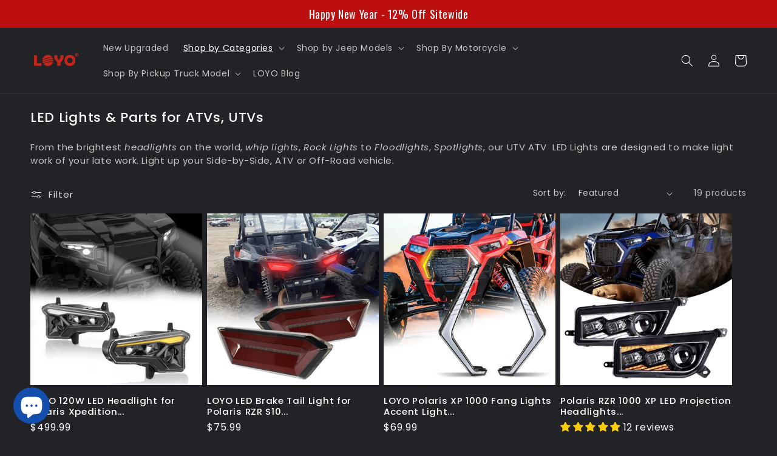

--- FILE ---
content_type: text/html; charset=utf-8
request_url: https://loyo-led.com/collections/led-lightsand-parts-for-atvs-utvs
body_size: 49752
content:
<!doctype html>
<html class="no-js" lang="en">
  <head>

    <!-- Google Tag Manager -->
<script>(function(w,d,s,l,i){w[l]=w[l]||[];w[l].push({'gtm.start':
new Date().getTime(),event:'gtm.js'});var f=d.getElementsByTagName(s)[0],
j=d.createElement(s),dl=l!='dataLayer'?'&l='+l:'';j.async=true;j.src=
'https://www.googletagmanager.com/gtm.js?id='+i+dl;f.parentNode.insertBefore(j,f);
})(window,document,'script','dataLayer','GTM-MR4NB7G');</script>
<!-- End Google Tag Manager -->

    <meta name="google-site-verification" content="RheWTvRNFILPn4pzcYYFK1TiCRAeJVxsVMNifYVQ2_U" />

    <meta name="p:domain_verify" content="d57e90617281b7060fd8f7b47358581e"/>
    
    <meta charset="utf-8">
    <meta http-equiv="X-UA-Compatible" content="IE=edge">
    <meta name="viewport" content="width=device-width,initial-scale=1">
    <meta name="theme-color" content="">
    <link rel="canonical" href="https://loyo-led.com/collections/led-lightsand-parts-for-atvs-utvs">
    <link rel="preconnect" href="https://cdn.shopify.com" crossorigin><link rel="icon" type="image/png" href="//loyo-led.com/cdn/shop/files/LOYO_logo.jpg?crop=center&height=32&v=1664003148&width=32"><link rel="preconnect" href="https://fonts.shopifycdn.com" crossorigin><title>
      LED Lights &amp; Parts for ATVs, UTVs | LED Lights for Offroad | LOYO
 &ndash; loyolight</title>

    
      <meta name="description" content="From the brightest headlights on the world, whip lights, Rock Lights to Floodlights, Spotlights, our UTV ATV  LED Lights are designed to make light work of your late work. Light up your Side-by-Side, ATV or Off-Road vehicle.">
    

    

<meta property="og:site_name" content="loyolight">
<meta property="og:url" content="https://loyo-led.com/collections/led-lightsand-parts-for-atvs-utvs">
<meta property="og:title" content="LED Lights &amp; Parts for ATVs, UTVs | LED Lights for Offroad | LOYO">
<meta property="og:type" content="website">
<meta property="og:description" content="From the brightest headlights on the world, whip lights, Rock Lights to Floodlights, Spotlights, our UTV ATV  LED Lights are designed to make light work of your late work. Light up your Side-by-Side, ATV or Off-Road vehicle."><meta property="og:image" content="http://loyo-led.com/cdn/shop/files/LOYO-Jeep_Light_Harley_Lights_Truck_Light_Manufacturers.png?height=628&pad_color=fff&v=1657633761&width=1200">
  <meta property="og:image:secure_url" content="https://loyo-led.com/cdn/shop/files/LOYO-Jeep_Light_Harley_Lights_Truck_Light_Manufacturers.png?height=628&pad_color=fff&v=1657633761&width=1200">
  <meta property="og:image:width" content="1200">
  <meta property="og:image:height" content="628"><meta name="twitter:site" content="@LOYO74320128"><meta name="twitter:card" content="summary_large_image">
<meta name="twitter:title" content="LED Lights &amp; Parts for ATVs, UTVs | LED Lights for Offroad | LOYO">
<meta name="twitter:description" content="From the brightest headlights on the world, whip lights, Rock Lights to Floodlights, Spotlights, our UTV ATV  LED Lights are designed to make light work of your late work. Light up your Side-by-Side, ATV or Off-Road vehicle.">


    <script src="//loyo-led.com/cdn/shop/t/36/assets/global.js?v=149496944046504657681735634500" defer="defer"></script>
    <script>window.performance && window.performance.mark && window.performance.mark('shopify.content_for_header.start');</script><meta id="shopify-digital-wallet" name="shopify-digital-wallet" content="/35841179692/digital_wallets/dialog">
<meta name="shopify-checkout-api-token" content="a748b4416d3d95743f8d128bf9a37cf1">
<meta id="in-context-paypal-metadata" data-shop-id="35841179692" data-venmo-supported="false" data-environment="production" data-locale="en_US" data-paypal-v4="true" data-currency="USD">
<link rel="alternate" type="application/atom+xml" title="Feed" href="/collections/led-lightsand-parts-for-atvs-utvs.atom" />
<link rel="alternate" hreflang="x-default" href="https://loyo-led.com/collections/led-lightsand-parts-for-atvs-utvs">
<link rel="alternate" hreflang="en" href="https://loyo-led.com/collections/led-lightsand-parts-for-atvs-utvs">
<link rel="alternate" hreflang="zh-Hans" href="https://loyo-led.com/zh/collections/led-lightsand-parts-for-atvs-utvs">
<link rel="alternate" hreflang="zh-Hans-US" href="https://loyo-led.com/zh/collections/led-lightsand-parts-for-atvs-utvs">
<link rel="alternate" hreflang="zh-Hans-CN" href="https://loyo-led.com/zh-cn/collections/led-lightsand-parts-for-atvs-utvs">
<link rel="alternate" hreflang="zh-Hans-AE" href="https://loyo-led.com/zh/collections/led-lightsand-parts-for-atvs-utvs">
<link rel="alternate" hreflang="zh-Hans-AF" href="https://loyo-led.com/zh/collections/led-lightsand-parts-for-atvs-utvs">
<link rel="alternate" hreflang="zh-Hans-AU" href="https://loyo-led.com/zh/collections/led-lightsand-parts-for-atvs-utvs">
<link rel="alternate" hreflang="zh-Hans-AZ" href="https://loyo-led.com/zh/collections/led-lightsand-parts-for-atvs-utvs">
<link rel="alternate" hreflang="zh-Hans-BD" href="https://loyo-led.com/zh/collections/led-lightsand-parts-for-atvs-utvs">
<link rel="alternate" hreflang="zh-Hans-BH" href="https://loyo-led.com/zh/collections/led-lightsand-parts-for-atvs-utvs">
<link rel="alternate" hreflang="zh-Hans-BN" href="https://loyo-led.com/zh/collections/led-lightsand-parts-for-atvs-utvs">
<link rel="alternate" hreflang="zh-Hans-BT" href="https://loyo-led.com/zh/collections/led-lightsand-parts-for-atvs-utvs">
<link rel="alternate" hreflang="zh-Hans-CA" href="https://loyo-led.com/zh/collections/led-lightsand-parts-for-atvs-utvs">
<link rel="alternate" hreflang="zh-Hans-CC" href="https://loyo-led.com/zh/collections/led-lightsand-parts-for-atvs-utvs">
<link rel="alternate" hreflang="zh-Hans-CK" href="https://loyo-led.com/zh/collections/led-lightsand-parts-for-atvs-utvs">
<link rel="alternate" hreflang="zh-Hans-CX" href="https://loyo-led.com/zh/collections/led-lightsand-parts-for-atvs-utvs">
<link rel="alternate" hreflang="zh-Hans-FJ" href="https://loyo-led.com/zh/collections/led-lightsand-parts-for-atvs-utvs">
<link rel="alternate" hreflang="zh-Hans-HK" href="https://loyo-led.com/zh/collections/led-lightsand-parts-for-atvs-utvs">
<link rel="alternate" hreflang="zh-Hans-ID" href="https://loyo-led.com/zh/collections/led-lightsand-parts-for-atvs-utvs">
<link rel="alternate" hreflang="zh-Hans-IL" href="https://loyo-led.com/zh/collections/led-lightsand-parts-for-atvs-utvs">
<link rel="alternate" hreflang="zh-Hans-IN" href="https://loyo-led.com/zh/collections/led-lightsand-parts-for-atvs-utvs">
<link rel="alternate" hreflang="zh-Hans-IO" href="https://loyo-led.com/zh/collections/led-lightsand-parts-for-atvs-utvs">
<link rel="alternate" hreflang="zh-Hans-IQ" href="https://loyo-led.com/zh/collections/led-lightsand-parts-for-atvs-utvs">
<link rel="alternate" hreflang="zh-Hans-JO" href="https://loyo-led.com/zh/collections/led-lightsand-parts-for-atvs-utvs">
<link rel="alternate" hreflang="zh-Hans-JP" href="https://loyo-led.com/zh/collections/led-lightsand-parts-for-atvs-utvs">
<link rel="alternate" hreflang="zh-Hans-KG" href="https://loyo-led.com/zh/collections/led-lightsand-parts-for-atvs-utvs">
<link rel="alternate" hreflang="zh-Hans-KH" href="https://loyo-led.com/zh/collections/led-lightsand-parts-for-atvs-utvs">
<link rel="alternate" hreflang="zh-Hans-KI" href="https://loyo-led.com/zh/collections/led-lightsand-parts-for-atvs-utvs">
<link rel="alternate" hreflang="zh-Hans-KR" href="https://loyo-led.com/zh/collections/led-lightsand-parts-for-atvs-utvs">
<link rel="alternate" hreflang="zh-Hans-KW" href="https://loyo-led.com/zh/collections/led-lightsand-parts-for-atvs-utvs">
<link rel="alternate" hreflang="zh-Hans-KZ" href="https://loyo-led.com/zh/collections/led-lightsand-parts-for-atvs-utvs">
<link rel="alternate" hreflang="zh-Hans-LA" href="https://loyo-led.com/zh/collections/led-lightsand-parts-for-atvs-utvs">
<link rel="alternate" hreflang="zh-Hans-LB" href="https://loyo-led.com/zh/collections/led-lightsand-parts-for-atvs-utvs">
<link rel="alternate" hreflang="zh-Hans-LK" href="https://loyo-led.com/zh/collections/led-lightsand-parts-for-atvs-utvs">
<link rel="alternate" hreflang="zh-Hans-MM" href="https://loyo-led.com/zh/collections/led-lightsand-parts-for-atvs-utvs">
<link rel="alternate" hreflang="zh-Hans-MN" href="https://loyo-led.com/zh/collections/led-lightsand-parts-for-atvs-utvs">
<link rel="alternate" hreflang="zh-Hans-MO" href="https://loyo-led.com/zh/collections/led-lightsand-parts-for-atvs-utvs">
<link rel="alternate" hreflang="zh-Hans-MV" href="https://loyo-led.com/zh/collections/led-lightsand-parts-for-atvs-utvs">
<link rel="alternate" hreflang="zh-Hans-MX" href="https://loyo-led.com/zh/collections/led-lightsand-parts-for-atvs-utvs">
<link rel="alternate" hreflang="zh-Hans-MY" href="https://loyo-led.com/zh/collections/led-lightsand-parts-for-atvs-utvs">
<link rel="alternate" hreflang="zh-Hans-NC" href="https://loyo-led.com/zh/collections/led-lightsand-parts-for-atvs-utvs">
<link rel="alternate" hreflang="zh-Hans-NF" href="https://loyo-led.com/zh/collections/led-lightsand-parts-for-atvs-utvs">
<link rel="alternate" hreflang="zh-Hans-NP" href="https://loyo-led.com/zh/collections/led-lightsand-parts-for-atvs-utvs">
<link rel="alternate" hreflang="zh-Hans-NR" href="https://loyo-led.com/zh/collections/led-lightsand-parts-for-atvs-utvs">
<link rel="alternate" hreflang="zh-Hans-NU" href="https://loyo-led.com/zh/collections/led-lightsand-parts-for-atvs-utvs">
<link rel="alternate" hreflang="zh-Hans-NZ" href="https://loyo-led.com/zh/collections/led-lightsand-parts-for-atvs-utvs">
<link rel="alternate" hreflang="zh-Hans-OM" href="https://loyo-led.com/zh/collections/led-lightsand-parts-for-atvs-utvs">
<link rel="alternate" hreflang="zh-Hans-PF" href="https://loyo-led.com/zh/collections/led-lightsand-parts-for-atvs-utvs">
<link rel="alternate" hreflang="zh-Hans-PG" href="https://loyo-led.com/zh/collections/led-lightsand-parts-for-atvs-utvs">
<link rel="alternate" hreflang="zh-Hans-PH" href="https://loyo-led.com/zh/collections/led-lightsand-parts-for-atvs-utvs">
<link rel="alternate" hreflang="zh-Hans-PK" href="https://loyo-led.com/zh/collections/led-lightsand-parts-for-atvs-utvs">
<link rel="alternate" hreflang="zh-Hans-PN" href="https://loyo-led.com/zh/collections/led-lightsand-parts-for-atvs-utvs">
<link rel="alternate" hreflang="zh-Hans-PS" href="https://loyo-led.com/zh/collections/led-lightsand-parts-for-atvs-utvs">
<link rel="alternate" hreflang="zh-Hans-QA" href="https://loyo-led.com/zh/collections/led-lightsand-parts-for-atvs-utvs">
<link rel="alternate" hreflang="zh-Hans-RU" href="https://loyo-led.com/zh/collections/led-lightsand-parts-for-atvs-utvs">
<link rel="alternate" hreflang="zh-Hans-SA" href="https://loyo-led.com/zh/collections/led-lightsand-parts-for-atvs-utvs">
<link rel="alternate" hreflang="zh-Hans-SB" href="https://loyo-led.com/zh/collections/led-lightsand-parts-for-atvs-utvs">
<link rel="alternate" hreflang="zh-Hans-SG" href="https://loyo-led.com/zh/collections/led-lightsand-parts-for-atvs-utvs">
<link rel="alternate" hreflang="zh-Hans-TH" href="https://loyo-led.com/zh/collections/led-lightsand-parts-for-atvs-utvs">
<link rel="alternate" hreflang="zh-Hans-TJ" href="https://loyo-led.com/zh/collections/led-lightsand-parts-for-atvs-utvs">
<link rel="alternate" hreflang="zh-Hans-TK" href="https://loyo-led.com/zh/collections/led-lightsand-parts-for-atvs-utvs">
<link rel="alternate" hreflang="zh-Hans-TL" href="https://loyo-led.com/zh/collections/led-lightsand-parts-for-atvs-utvs">
<link rel="alternate" hreflang="zh-Hans-TM" href="https://loyo-led.com/zh/collections/led-lightsand-parts-for-atvs-utvs">
<link rel="alternate" hreflang="zh-Hans-TO" href="https://loyo-led.com/zh/collections/led-lightsand-parts-for-atvs-utvs">
<link rel="alternate" hreflang="zh-Hans-TV" href="https://loyo-led.com/zh/collections/led-lightsand-parts-for-atvs-utvs">
<link rel="alternate" hreflang="zh-Hans-TW" href="https://loyo-led.com/zh/collections/led-lightsand-parts-for-atvs-utvs">
<link rel="alternate" hreflang="zh-Hans-UZ" href="https://loyo-led.com/zh/collections/led-lightsand-parts-for-atvs-utvs">
<link rel="alternate" hreflang="zh-Hans-VN" href="https://loyo-led.com/zh/collections/led-lightsand-parts-for-atvs-utvs">
<link rel="alternate" hreflang="zh-Hans-VU" href="https://loyo-led.com/zh/collections/led-lightsand-parts-for-atvs-utvs">
<link rel="alternate" hreflang="zh-Hans-WF" href="https://loyo-led.com/zh/collections/led-lightsand-parts-for-atvs-utvs">
<link rel="alternate" hreflang="zh-Hans-WS" href="https://loyo-led.com/zh/collections/led-lightsand-parts-for-atvs-utvs">
<link rel="alternate" hreflang="zh-Hans-YE" href="https://loyo-led.com/zh/collections/led-lightsand-parts-for-atvs-utvs">
<link rel="alternate" hreflang="zh-Hans-AD" href="https://loyo-led.com/zh/collections/led-lightsand-parts-for-atvs-utvs">
<link rel="alternate" hreflang="zh-Hans-AL" href="https://loyo-led.com/zh/collections/led-lightsand-parts-for-atvs-utvs">
<link rel="alternate" hreflang="zh-Hans-AM" href="https://loyo-led.com/zh/collections/led-lightsand-parts-for-atvs-utvs">
<link rel="alternate" hreflang="zh-Hans-AT" href="https://loyo-led.com/zh/collections/led-lightsand-parts-for-atvs-utvs">
<link rel="alternate" hreflang="zh-Hans-AX" href="https://loyo-led.com/zh/collections/led-lightsand-parts-for-atvs-utvs">
<link rel="alternate" hreflang="zh-Hans-BA" href="https://loyo-led.com/zh/collections/led-lightsand-parts-for-atvs-utvs">
<link rel="alternate" hreflang="zh-Hans-BE" href="https://loyo-led.com/zh/collections/led-lightsand-parts-for-atvs-utvs">
<link rel="alternate" hreflang="zh-Hans-BG" href="https://loyo-led.com/zh/collections/led-lightsand-parts-for-atvs-utvs">
<link rel="alternate" hreflang="zh-Hans-BY" href="https://loyo-led.com/zh/collections/led-lightsand-parts-for-atvs-utvs">
<link rel="alternate" hreflang="zh-Hans-CH" href="https://loyo-led.com/zh/collections/led-lightsand-parts-for-atvs-utvs">
<link rel="alternate" hreflang="zh-Hans-CY" href="https://loyo-led.com/zh/collections/led-lightsand-parts-for-atvs-utvs">
<link rel="alternate" hreflang="zh-Hans-CZ" href="https://loyo-led.com/zh/collections/led-lightsand-parts-for-atvs-utvs">
<link rel="alternate" hreflang="zh-Hans-DE" href="https://loyo-led.com/zh/collections/led-lightsand-parts-for-atvs-utvs">
<link rel="alternate" hreflang="zh-Hans-DK" href="https://loyo-led.com/zh/collections/led-lightsand-parts-for-atvs-utvs">
<link rel="alternate" hreflang="zh-Hans-EE" href="https://loyo-led.com/zh/collections/led-lightsand-parts-for-atvs-utvs">
<link rel="alternate" hreflang="zh-Hans-ES" href="https://loyo-led.com/zh/collections/led-lightsand-parts-for-atvs-utvs">
<link rel="alternate" hreflang="zh-Hans-FI" href="https://loyo-led.com/zh/collections/led-lightsand-parts-for-atvs-utvs">
<link rel="alternate" hreflang="zh-Hans-FO" href="https://loyo-led.com/zh/collections/led-lightsand-parts-for-atvs-utvs">
<link rel="alternate" hreflang="zh-Hans-FR" href="https://loyo-led.com/zh/collections/led-lightsand-parts-for-atvs-utvs">
<link rel="alternate" hreflang="zh-Hans-GB" href="https://loyo-led.com/zh/collections/led-lightsand-parts-for-atvs-utvs">
<link rel="alternate" hreflang="zh-Hans-GE" href="https://loyo-led.com/zh/collections/led-lightsand-parts-for-atvs-utvs">
<link rel="alternate" hreflang="zh-Hans-GG" href="https://loyo-led.com/zh/collections/led-lightsand-parts-for-atvs-utvs">
<link rel="alternate" hreflang="zh-Hans-GI" href="https://loyo-led.com/zh/collections/led-lightsand-parts-for-atvs-utvs">
<link rel="alternate" hreflang="zh-Hans-GL" href="https://loyo-led.com/zh/collections/led-lightsand-parts-for-atvs-utvs">
<link rel="alternate" hreflang="zh-Hans-GP" href="https://loyo-led.com/zh/collections/led-lightsand-parts-for-atvs-utvs">
<link rel="alternate" hreflang="zh-Hans-GR" href="https://loyo-led.com/zh/collections/led-lightsand-parts-for-atvs-utvs">
<link rel="alternate" hreflang="zh-Hans-HR" href="https://loyo-led.com/zh/collections/led-lightsand-parts-for-atvs-utvs">
<link rel="alternate" hreflang="zh-Hans-HU" href="https://loyo-led.com/zh/collections/led-lightsand-parts-for-atvs-utvs">
<link rel="alternate" hreflang="zh-Hans-IE" href="https://loyo-led.com/zh/collections/led-lightsand-parts-for-atvs-utvs">
<link rel="alternate" hreflang="zh-Hans-IM" href="https://loyo-led.com/zh/collections/led-lightsand-parts-for-atvs-utvs">
<link rel="alternate" hreflang="zh-Hans-IS" href="https://loyo-led.com/zh/collections/led-lightsand-parts-for-atvs-utvs">
<link rel="alternate" hreflang="zh-Hans-IT" href="https://loyo-led.com/zh/collections/led-lightsand-parts-for-atvs-utvs">
<link rel="alternate" hreflang="zh-Hans-JE" href="https://loyo-led.com/zh/collections/led-lightsand-parts-for-atvs-utvs">
<link rel="alternate" hreflang="zh-Hans-LI" href="https://loyo-led.com/zh/collections/led-lightsand-parts-for-atvs-utvs">
<link rel="alternate" hreflang="zh-Hans-LT" href="https://loyo-led.com/zh/collections/led-lightsand-parts-for-atvs-utvs">
<link rel="alternate" hreflang="zh-Hans-LU" href="https://loyo-led.com/zh/collections/led-lightsand-parts-for-atvs-utvs">
<link rel="alternate" hreflang="zh-Hans-LV" href="https://loyo-led.com/zh/collections/led-lightsand-parts-for-atvs-utvs">
<link rel="alternate" hreflang="zh-Hans-MC" href="https://loyo-led.com/zh/collections/led-lightsand-parts-for-atvs-utvs">
<link rel="alternate" hreflang="zh-Hans-MD" href="https://loyo-led.com/zh/collections/led-lightsand-parts-for-atvs-utvs">
<link rel="alternate" hreflang="zh-Hans-ME" href="https://loyo-led.com/zh/collections/led-lightsand-parts-for-atvs-utvs">
<link rel="alternate" hreflang="zh-Hans-MK" href="https://loyo-led.com/zh/collections/led-lightsand-parts-for-atvs-utvs">
<link rel="alternate" hreflang="zh-Hans-MT" href="https://loyo-led.com/zh/collections/led-lightsand-parts-for-atvs-utvs">
<link rel="alternate" hreflang="zh-Hans-NL" href="https://loyo-led.com/zh/collections/led-lightsand-parts-for-atvs-utvs">
<link rel="alternate" hreflang="zh-Hans-NO" href="https://loyo-led.com/zh/collections/led-lightsand-parts-for-atvs-utvs">
<link rel="alternate" hreflang="zh-Hans-PL" href="https://loyo-led.com/zh/collections/led-lightsand-parts-for-atvs-utvs">
<link rel="alternate" hreflang="zh-Hans-PT" href="https://loyo-led.com/zh/collections/led-lightsand-parts-for-atvs-utvs">
<link rel="alternate" hreflang="zh-Hans-RE" href="https://loyo-led.com/zh/collections/led-lightsand-parts-for-atvs-utvs">
<link rel="alternate" hreflang="zh-Hans-RO" href="https://loyo-led.com/zh/collections/led-lightsand-parts-for-atvs-utvs">
<link rel="alternate" hreflang="zh-Hans-RS" href="https://loyo-led.com/zh/collections/led-lightsand-parts-for-atvs-utvs">
<link rel="alternate" hreflang="zh-Hans-SE" href="https://loyo-led.com/zh/collections/led-lightsand-parts-for-atvs-utvs">
<link rel="alternate" hreflang="zh-Hans-SI" href="https://loyo-led.com/zh/collections/led-lightsand-parts-for-atvs-utvs">
<link rel="alternate" hreflang="zh-Hans-SJ" href="https://loyo-led.com/zh/collections/led-lightsand-parts-for-atvs-utvs">
<link rel="alternate" hreflang="zh-Hans-SK" href="https://loyo-led.com/zh/collections/led-lightsand-parts-for-atvs-utvs">
<link rel="alternate" hreflang="zh-Hans-SM" href="https://loyo-led.com/zh/collections/led-lightsand-parts-for-atvs-utvs">
<link rel="alternate" hreflang="zh-Hans-TR" href="https://loyo-led.com/zh/collections/led-lightsand-parts-for-atvs-utvs">
<link rel="alternate" hreflang="zh-Hans-UA" href="https://loyo-led.com/zh/collections/led-lightsand-parts-for-atvs-utvs">
<link rel="alternate" hreflang="zh-Hans-VA" href="https://loyo-led.com/zh/collections/led-lightsand-parts-for-atvs-utvs">
<link rel="alternate" hreflang="zh-Hans-XK" href="https://loyo-led.com/zh/collections/led-lightsand-parts-for-atvs-utvs">
<link rel="alternate" hreflang="zh-Hans-YT" href="https://loyo-led.com/zh/collections/led-lightsand-parts-for-atvs-utvs">
<link rel="alternate" hreflang="zh-Hans-TZ" href="https://loyo-led.com/zh/collections/led-lightsand-parts-for-atvs-utvs">
<link rel="alternate" hreflang="zh-Hans-CF" href="https://loyo-led.com/zh/collections/led-lightsand-parts-for-atvs-utvs">
<link rel="alternate" hreflang="zh-Hans-UG" href="https://loyo-led.com/zh/collections/led-lightsand-parts-for-atvs-utvs">
<link rel="alternate" hreflang="zh-Hans-TD" href="https://loyo-led.com/zh/collections/led-lightsand-parts-for-atvs-utvs">
<link rel="alternate" hreflang="zh-Hans-CV" href="https://loyo-led.com/zh/collections/led-lightsand-parts-for-atvs-utvs">
<link rel="alternate" hreflang="zh-Hans-GM" href="https://loyo-led.com/zh/collections/led-lightsand-parts-for-atvs-utvs">
<link rel="alternate" hreflang="zh-Hans-GN" href="https://loyo-led.com/zh/collections/led-lightsand-parts-for-atvs-utvs">
<link rel="alternate" hreflang="zh-Hans-GW" href="https://loyo-led.com/zh/collections/led-lightsand-parts-for-atvs-utvs">
<link rel="alternate" hreflang="zh-Hans-CG" href="https://loyo-led.com/zh/collections/led-lightsand-parts-for-atvs-utvs">
<link rel="alternate" hreflang="zh-Hans-CD" href="https://loyo-led.com/zh/collections/led-lightsand-parts-for-atvs-utvs">
<link rel="alternate" hreflang="zh-Hans-LY" href="https://loyo-led.com/zh/collections/led-lightsand-parts-for-atvs-utvs">
<link rel="alternate" hreflang="zh-Hans-LR" href="https://loyo-led.com/zh/collections/led-lightsand-parts-for-atvs-utvs">
<link rel="alternate" hreflang="zh-Hans-GH" href="https://loyo-led.com/zh/collections/led-lightsand-parts-for-atvs-utvs">
<link rel="alternate" hreflang="zh-Hans-GA" href="https://loyo-led.com/zh/collections/led-lightsand-parts-for-atvs-utvs">
<link rel="alternate" hreflang="zh-Hans-SS" href="https://loyo-led.com/zh/collections/led-lightsand-parts-for-atvs-utvs">
<link rel="alternate" hreflang="zh-Hans-ZA" href="https://loyo-led.com/zh/collections/led-lightsand-parts-for-atvs-utvs">
<link rel="alternate" hreflang="zh-Hans-BW" href="https://loyo-led.com/zh/collections/led-lightsand-parts-for-atvs-utvs">
<link rel="alternate" hreflang="zh-Hans-RW" href="https://loyo-led.com/zh/collections/led-lightsand-parts-for-atvs-utvs">
<link rel="alternate" hreflang="zh-Hans-ER" href="https://loyo-led.com/zh/collections/led-lightsand-parts-for-atvs-utvs">
<link rel="alternate" hreflang="zh-Hans-DJ" href="https://loyo-led.com/zh/collections/led-lightsand-parts-for-atvs-utvs">
<link rel="alternate" hreflang="zh-Hans-CM" href="https://loyo-led.com/zh/collections/led-lightsand-parts-for-atvs-utvs">
<link rel="alternate" hreflang="zh-Hans-ST" href="https://loyo-led.com/zh/collections/led-lightsand-parts-for-atvs-utvs">
<link rel="alternate" hreflang="zh-Hans-SH" href="https://loyo-led.com/zh/collections/led-lightsand-parts-for-atvs-utvs">
<link rel="alternate" hreflang="zh-Hans-EG" href="https://loyo-led.com/zh/collections/led-lightsand-parts-for-atvs-utvs">
<link rel="alternate" hreflang="zh-Hans-ET" href="https://loyo-led.com/zh/collections/led-lightsand-parts-for-atvs-utvs">
<link rel="alternate" hreflang="zh-Hans-SN" href="https://loyo-led.com/zh/collections/led-lightsand-parts-for-atvs-utvs">
<link rel="alternate" hreflang="zh-Hans-SL" href="https://loyo-led.com/zh/collections/led-lightsand-parts-for-atvs-utvs">
<link rel="alternate" hreflang="zh-Hans-SC" href="https://loyo-led.com/zh/collections/led-lightsand-parts-for-atvs-utvs">
<link rel="alternate" hreflang="zh-Hans-TG" href="https://loyo-led.com/zh/collections/led-lightsand-parts-for-atvs-utvs">
<link rel="alternate" hreflang="zh-Hans-AO" href="https://loyo-led.com/zh/collections/led-lightsand-parts-for-atvs-utvs">
<link rel="alternate" hreflang="zh-Hans-NG" href="https://loyo-led.com/zh/collections/led-lightsand-parts-for-atvs-utvs">
<link rel="alternate" hreflang="zh-Hans-NE" href="https://loyo-led.com/zh/collections/led-lightsand-parts-for-atvs-utvs">
<link rel="alternate" hreflang="zh-Hans-BF" href="https://loyo-led.com/zh/collections/led-lightsand-parts-for-atvs-utvs">
<link rel="alternate" hreflang="zh-Hans-BI" href="https://loyo-led.com/zh/collections/led-lightsand-parts-for-atvs-utvs">
<link rel="alternate" hreflang="zh-Hans-MA" href="https://loyo-led.com/zh/collections/led-lightsand-parts-for-atvs-utvs">
<link rel="alternate" hreflang="zh-Hans-SZ" href="https://loyo-led.com/zh/collections/led-lightsand-parts-for-atvs-utvs">
<link rel="alternate" hreflang="zh-Hans-MR" href="https://loyo-led.com/zh/collections/led-lightsand-parts-for-atvs-utvs">
<link rel="alternate" hreflang="zh-Hans-MU" href="https://loyo-led.com/zh/collections/led-lightsand-parts-for-atvs-utvs">
<link rel="alternate" hreflang="zh-Hans-ZW" href="https://loyo-led.com/zh/collections/led-lightsand-parts-for-atvs-utvs">
<link rel="alternate" hreflang="zh-Hans-TA" href="https://loyo-led.com/zh/collections/led-lightsand-parts-for-atvs-utvs">
<link rel="alternate" hreflang="zh-Hans-KM" href="https://loyo-led.com/zh/collections/led-lightsand-parts-for-atvs-utvs">
<link rel="alternate" hreflang="zh-Hans-CI" href="https://loyo-led.com/zh/collections/led-lightsand-parts-for-atvs-utvs">
<link rel="alternate" hreflang="zh-Hans-TN" href="https://loyo-led.com/zh/collections/led-lightsand-parts-for-atvs-utvs">
<link rel="alternate" hreflang="zh-Hans-SO" href="https://loyo-led.com/zh/collections/led-lightsand-parts-for-atvs-utvs">
<link rel="alternate" hreflang="zh-Hans-NA" href="https://loyo-led.com/zh/collections/led-lightsand-parts-for-atvs-utvs">
<link rel="alternate" hreflang="zh-Hans-KE" href="https://loyo-led.com/zh/collections/led-lightsand-parts-for-atvs-utvs">
<link rel="alternate" hreflang="zh-Hans-SD" href="https://loyo-led.com/zh/collections/led-lightsand-parts-for-atvs-utvs">
<link rel="alternate" hreflang="zh-Hans-MZ" href="https://loyo-led.com/zh/collections/led-lightsand-parts-for-atvs-utvs">
<link rel="alternate" hreflang="zh-Hans-LS" href="https://loyo-led.com/zh/collections/led-lightsand-parts-for-atvs-utvs">
<link rel="alternate" hreflang="zh-Hans-EH" href="https://loyo-led.com/zh/collections/led-lightsand-parts-for-atvs-utvs">
<link rel="alternate" hreflang="zh-Hans-BJ" href="https://loyo-led.com/zh/collections/led-lightsand-parts-for-atvs-utvs">
<link rel="alternate" hreflang="zh-Hans-ZM" href="https://loyo-led.com/zh/collections/led-lightsand-parts-for-atvs-utvs">
<link rel="alternate" hreflang="zh-Hans-GQ" href="https://loyo-led.com/zh/collections/led-lightsand-parts-for-atvs-utvs">
<link rel="alternate" hreflang="zh-Hans-DZ" href="https://loyo-led.com/zh/collections/led-lightsand-parts-for-atvs-utvs">
<link rel="alternate" hreflang="zh-Hans-AC" href="https://loyo-led.com/zh/collections/led-lightsand-parts-for-atvs-utvs">
<link rel="alternate" hreflang="zh-Hans-MW" href="https://loyo-led.com/zh/collections/led-lightsand-parts-for-atvs-utvs">
<link rel="alternate" hreflang="zh-Hans-MG" href="https://loyo-led.com/zh/collections/led-lightsand-parts-for-atvs-utvs">
<link rel="alternate" hreflang="zh-Hans-ML" href="https://loyo-led.com/zh/collections/led-lightsand-parts-for-atvs-utvs">
<link rel="alternate" hreflang="zh-Hans-GT" href="https://loyo-led.com/zh/collections/led-lightsand-parts-for-atvs-utvs">
<link rel="alternate" hreflang="zh-Hans-BR" href="https://loyo-led.com/zh/collections/led-lightsand-parts-for-atvs-utvs">
<link rel="alternate" hreflang="zh-Hans-AR" href="https://loyo-led.com/zh/collections/led-lightsand-parts-for-atvs-utvs">
<link rel="alternate" hreflang="zh-Hans-MQ" href="https://loyo-led.com/zh/collections/led-lightsand-parts-for-atvs-utvs">
<link rel="alternate" type="application/json+oembed" href="https://loyo-led.com/collections/led-lightsand-parts-for-atvs-utvs.oembed">
<script async="async" src="/checkouts/internal/preloads.js?locale=en-US"></script>
<script id="shopify-features" type="application/json">{"accessToken":"a748b4416d3d95743f8d128bf9a37cf1","betas":["rich-media-storefront-analytics"],"domain":"loyo-led.com","predictiveSearch":true,"shopId":35841179692,"locale":"en"}</script>
<script>var Shopify = Shopify || {};
Shopify.shop = "loyolight.myshopify.com";
Shopify.locale = "en";
Shopify.currency = {"active":"USD","rate":"1.0"};
Shopify.country = "US";
Shopify.theme = {"name":"DB-0924T(241231)","id":137484861484,"schema_name":"Dawn","schema_version":"7.0.0","theme_store_id":887,"role":"main"};
Shopify.theme.handle = "null";
Shopify.theme.style = {"id":null,"handle":null};
Shopify.cdnHost = "loyo-led.com/cdn";
Shopify.routes = Shopify.routes || {};
Shopify.routes.root = "/";</script>
<script type="module">!function(o){(o.Shopify=o.Shopify||{}).modules=!0}(window);</script>
<script>!function(o){function n(){var o=[];function n(){o.push(Array.prototype.slice.apply(arguments))}return n.q=o,n}var t=o.Shopify=o.Shopify||{};t.loadFeatures=n(),t.autoloadFeatures=n()}(window);</script>
<script id="shop-js-analytics" type="application/json">{"pageType":"collection"}</script>
<script defer="defer" async type="module" src="//loyo-led.com/cdn/shopifycloud/shop-js/modules/v2/client.init-shop-cart-sync_BN7fPSNr.en.esm.js"></script>
<script defer="defer" async type="module" src="//loyo-led.com/cdn/shopifycloud/shop-js/modules/v2/chunk.common_Cbph3Kss.esm.js"></script>
<script defer="defer" async type="module" src="//loyo-led.com/cdn/shopifycloud/shop-js/modules/v2/chunk.modal_DKumMAJ1.esm.js"></script>
<script type="module">
  await import("//loyo-led.com/cdn/shopifycloud/shop-js/modules/v2/client.init-shop-cart-sync_BN7fPSNr.en.esm.js");
await import("//loyo-led.com/cdn/shopifycloud/shop-js/modules/v2/chunk.common_Cbph3Kss.esm.js");
await import("//loyo-led.com/cdn/shopifycloud/shop-js/modules/v2/chunk.modal_DKumMAJ1.esm.js");

  window.Shopify.SignInWithShop?.initShopCartSync?.({"fedCMEnabled":true,"windoidEnabled":true});

</script>
<script>(function() {
  var isLoaded = false;
  function asyncLoad() {
    if (isLoaded) return;
    isLoaded = true;
    var urls = ["https:\/\/cdn.hextom.com\/js\/quickannouncementbar.js?shop=loyolight.myshopify.com","\/\/cdn.shopify.com\/proxy\/8bac2144df63a99a20ee400b840c8d3079288b915ee1464a496d5126c8dd8d7e\/api.goaffpro.com\/loader.js?shop=loyolight.myshopify.com\u0026sp-cache-control=cHVibGljLCBtYXgtYWdlPTkwMA"];
    for (var i = 0; i < urls.length; i++) {
      var s = document.createElement('script');
      s.type = 'text/javascript';
      s.async = true;
      s.src = urls[i];
      var x = document.getElementsByTagName('script')[0];
      x.parentNode.insertBefore(s, x);
    }
  };
  if(window.attachEvent) {
    window.attachEvent('onload', asyncLoad);
  } else {
    window.addEventListener('load', asyncLoad, false);
  }
})();</script>
<script id="__st">var __st={"a":35841179692,"offset":-28800,"reqid":"e03f6d59-4787-4813-b80a-a1e644868c5d-1769902708","pageurl":"loyo-led.com\/collections\/led-lightsand-parts-for-atvs-utvs","u":"0322b287be43","p":"collection","rtyp":"collection","rid":263710638124};</script>
<script>window.ShopifyPaypalV4VisibilityTracking = true;</script>
<script id="captcha-bootstrap">!function(){'use strict';const t='contact',e='account',n='new_comment',o=[[t,t],['blogs',n],['comments',n],[t,'customer']],c=[[e,'customer_login'],[e,'guest_login'],[e,'recover_customer_password'],[e,'create_customer']],r=t=>t.map((([t,e])=>`form[action*='/${t}']:not([data-nocaptcha='true']) input[name='form_type'][value='${e}']`)).join(','),a=t=>()=>t?[...document.querySelectorAll(t)].map((t=>t.form)):[];function s(){const t=[...o],e=r(t);return a(e)}const i='password',u='form_key',d=['recaptcha-v3-token','g-recaptcha-response','h-captcha-response',i],f=()=>{try{return window.sessionStorage}catch{return}},m='__shopify_v',_=t=>t.elements[u];function p(t,e,n=!1){try{const o=window.sessionStorage,c=JSON.parse(o.getItem(e)),{data:r}=function(t){const{data:e,action:n}=t;return t[m]||n?{data:e,action:n}:{data:t,action:n}}(c);for(const[e,n]of Object.entries(r))t.elements[e]&&(t.elements[e].value=n);n&&o.removeItem(e)}catch(o){console.error('form repopulation failed',{error:o})}}const l='form_type',E='cptcha';function T(t){t.dataset[E]=!0}const w=window,h=w.document,L='Shopify',v='ce_forms',y='captcha';let A=!1;((t,e)=>{const n=(g='f06e6c50-85a8-45c8-87d0-21a2b65856fe',I='https://cdn.shopify.com/shopifycloud/storefront-forms-hcaptcha/ce_storefront_forms_captcha_hcaptcha.v1.5.2.iife.js',D={infoText:'Protected by hCaptcha',privacyText:'Privacy',termsText:'Terms'},(t,e,n)=>{const o=w[L][v],c=o.bindForm;if(c)return c(t,g,e,D).then(n);var r;o.q.push([[t,g,e,D],n]),r=I,A||(h.body.append(Object.assign(h.createElement('script'),{id:'captcha-provider',async:!0,src:r})),A=!0)});var g,I,D;w[L]=w[L]||{},w[L][v]=w[L][v]||{},w[L][v].q=[],w[L][y]=w[L][y]||{},w[L][y].protect=function(t,e){n(t,void 0,e),T(t)},Object.freeze(w[L][y]),function(t,e,n,w,h,L){const[v,y,A,g]=function(t,e,n){const i=e?o:[],u=t?c:[],d=[...i,...u],f=r(d),m=r(i),_=r(d.filter((([t,e])=>n.includes(e))));return[a(f),a(m),a(_),s()]}(w,h,L),I=t=>{const e=t.target;return e instanceof HTMLFormElement?e:e&&e.form},D=t=>v().includes(t);t.addEventListener('submit',(t=>{const e=I(t);if(!e)return;const n=D(e)&&!e.dataset.hcaptchaBound&&!e.dataset.recaptchaBound,o=_(e),c=g().includes(e)&&(!o||!o.value);(n||c)&&t.preventDefault(),c&&!n&&(function(t){try{if(!f())return;!function(t){const e=f();if(!e)return;const n=_(t);if(!n)return;const o=n.value;o&&e.removeItem(o)}(t);const e=Array.from(Array(32),(()=>Math.random().toString(36)[2])).join('');!function(t,e){_(t)||t.append(Object.assign(document.createElement('input'),{type:'hidden',name:u})),t.elements[u].value=e}(t,e),function(t,e){const n=f();if(!n)return;const o=[...t.querySelectorAll(`input[type='${i}']`)].map((({name:t})=>t)),c=[...d,...o],r={};for(const[a,s]of new FormData(t).entries())c.includes(a)||(r[a]=s);n.setItem(e,JSON.stringify({[m]:1,action:t.action,data:r}))}(t,e)}catch(e){console.error('failed to persist form',e)}}(e),e.submit())}));const S=(t,e)=>{t&&!t.dataset[E]&&(n(t,e.some((e=>e===t))),T(t))};for(const o of['focusin','change'])t.addEventListener(o,(t=>{const e=I(t);D(e)&&S(e,y())}));const B=e.get('form_key'),M=e.get(l),P=B&&M;t.addEventListener('DOMContentLoaded',(()=>{const t=y();if(P)for(const e of t)e.elements[l].value===M&&p(e,B);[...new Set([...A(),...v().filter((t=>'true'===t.dataset.shopifyCaptcha))])].forEach((e=>S(e,t)))}))}(h,new URLSearchParams(w.location.search),n,t,e,['guest_login'])})(!1,!0)}();</script>
<script integrity="sha256-4kQ18oKyAcykRKYeNunJcIwy7WH5gtpwJnB7kiuLZ1E=" data-source-attribution="shopify.loadfeatures" defer="defer" src="//loyo-led.com/cdn/shopifycloud/storefront/assets/storefront/load_feature-a0a9edcb.js" crossorigin="anonymous"></script>
<script data-source-attribution="shopify.dynamic_checkout.dynamic.init">var Shopify=Shopify||{};Shopify.PaymentButton=Shopify.PaymentButton||{isStorefrontPortableWallets:!0,init:function(){window.Shopify.PaymentButton.init=function(){};var t=document.createElement("script");t.src="https://loyo-led.com/cdn/shopifycloud/portable-wallets/latest/portable-wallets.en.js",t.type="module",document.head.appendChild(t)}};
</script>
<script data-source-attribution="shopify.dynamic_checkout.buyer_consent">
  function portableWalletsHideBuyerConsent(e){var t=document.getElementById("shopify-buyer-consent"),n=document.getElementById("shopify-subscription-policy-button");t&&n&&(t.classList.add("hidden"),t.setAttribute("aria-hidden","true"),n.removeEventListener("click",e))}function portableWalletsShowBuyerConsent(e){var t=document.getElementById("shopify-buyer-consent"),n=document.getElementById("shopify-subscription-policy-button");t&&n&&(t.classList.remove("hidden"),t.removeAttribute("aria-hidden"),n.addEventListener("click",e))}window.Shopify?.PaymentButton&&(window.Shopify.PaymentButton.hideBuyerConsent=portableWalletsHideBuyerConsent,window.Shopify.PaymentButton.showBuyerConsent=portableWalletsShowBuyerConsent);
</script>
<script data-source-attribution="shopify.dynamic_checkout.cart.bootstrap">document.addEventListener("DOMContentLoaded",(function(){function t(){return document.querySelector("shopify-accelerated-checkout-cart, shopify-accelerated-checkout")}if(t())Shopify.PaymentButton.init();else{new MutationObserver((function(e,n){t()&&(Shopify.PaymentButton.init(),n.disconnect())})).observe(document.body,{childList:!0,subtree:!0})}}));
</script>
<script id='scb4127' type='text/javascript' async='' src='https://loyo-led.com/cdn/shopifycloud/privacy-banner/storefront-banner.js'></script><link id="shopify-accelerated-checkout-styles" rel="stylesheet" media="screen" href="https://loyo-led.com/cdn/shopifycloud/portable-wallets/latest/accelerated-checkout-backwards-compat.css" crossorigin="anonymous">
<style id="shopify-accelerated-checkout-cart">
        #shopify-buyer-consent {
  margin-top: 1em;
  display: inline-block;
  width: 100%;
}

#shopify-buyer-consent.hidden {
  display: none;
}

#shopify-subscription-policy-button {
  background: none;
  border: none;
  padding: 0;
  text-decoration: underline;
  font-size: inherit;
  cursor: pointer;
}

#shopify-subscription-policy-button::before {
  box-shadow: none;
}

      </style>
<script id="sections-script" data-sections="header,footer" defer="defer" src="//loyo-led.com/cdn/shop/t/36/compiled_assets/scripts.js?v=4425"></script>
<script>window.performance && window.performance.mark && window.performance.mark('shopify.content_for_header.end');</script>


    <style data-shopify>
      @font-face {
  font-family: Poppins;
  font-weight: 400;
  font-style: normal;
  font-display: swap;
  src: url("//loyo-led.com/cdn/fonts/poppins/poppins_n4.0ba78fa5af9b0e1a374041b3ceaadf0a43b41362.woff2") format("woff2"),
       url("//loyo-led.com/cdn/fonts/poppins/poppins_n4.214741a72ff2596839fc9760ee7a770386cf16ca.woff") format("woff");
}

      @font-face {
  font-family: Poppins;
  font-weight: 700;
  font-style: normal;
  font-display: swap;
  src: url("//loyo-led.com/cdn/fonts/poppins/poppins_n7.56758dcf284489feb014a026f3727f2f20a54626.woff2") format("woff2"),
       url("//loyo-led.com/cdn/fonts/poppins/poppins_n7.f34f55d9b3d3205d2cd6f64955ff4b36f0cfd8da.woff") format("woff");
}

      @font-face {
  font-family: Poppins;
  font-weight: 400;
  font-style: italic;
  font-display: swap;
  src: url("//loyo-led.com/cdn/fonts/poppins/poppins_i4.846ad1e22474f856bd6b81ba4585a60799a9f5d2.woff2") format("woff2"),
       url("//loyo-led.com/cdn/fonts/poppins/poppins_i4.56b43284e8b52fc64c1fd271f289a39e8477e9ec.woff") format("woff");
}

      @font-face {
  font-family: Poppins;
  font-weight: 700;
  font-style: italic;
  font-display: swap;
  src: url("//loyo-led.com/cdn/fonts/poppins/poppins_i7.42fd71da11e9d101e1e6c7932199f925f9eea42d.woff2") format("woff2"),
       url("//loyo-led.com/cdn/fonts/poppins/poppins_i7.ec8499dbd7616004e21155106d13837fff4cf556.woff") format("woff");
}

      @font-face {
  font-family: Poppins;
  font-weight: 500;
  font-style: normal;
  font-display: swap;
  src: url("//loyo-led.com/cdn/fonts/poppins/poppins_n5.ad5b4b72b59a00358afc706450c864c3c8323842.woff2") format("woff2"),
       url("//loyo-led.com/cdn/fonts/poppins/poppins_n5.33757fdf985af2d24b32fcd84c9a09224d4b2c39.woff") format("woff");
}


      :root {
        --font-body-family: Poppins, sans-serif;
        --font-body-style: normal;
        --font-body-weight: 400;
        --font-body-weight-bold: 700;

        --font-heading-family: Poppins, sans-serif;
        --font-heading-style: normal;
        --font-heading-weight: 500;

        --font-body-scale: 1.0;
        --font-heading-scale: 1.15;

        --color-base-text: 255, 255, 255;
        --color-shadow: 255, 255, 255;
        --color-base-background-1: 34, 35, 38;
        --color-base-background-2: 34, 35, 38;
        --color-base-solid-button-labels: 255, 255, 255;
        --color-base-outline-button-labels: 255, 255, 255;
        --color-base-accent-1: 255, 204, 0;
        --color-base-accent-2: 226, 33, 32;
        --payment-terms-background-color: #222326;

        --gradient-base-background-1: #222326;
        --gradient-base-background-2: #222326;
        --gradient-base-accent-1: #ffcc00;
        --gradient-base-accent-2: #e22120;

        --media-padding: px;
        --media-border-opacity: 0.05;
        --media-border-width: 1px;
        --media-radius: 0px;
        --media-shadow-opacity: 0.0;
        --media-shadow-horizontal-offset: 0px;
        --media-shadow-vertical-offset: 40px;
        --media-shadow-blur-radius: 5px;
        --media-shadow-visible: 0;

        --page-width: 150rem;
        --page-width-margin: 0rem;

        --product-card-image-padding: 0.0rem;
        --product-card-corner-radius: 0.0rem;
        --product-card-text-alignment: left;
        --product-card-border-width: 0.0rem;
        --product-card-border-opacity: 0.1;
        --product-card-shadow-opacity: 0.0;
        --product-card-shadow-visible: 0;
        --product-card-shadow-horizontal-offset: 0.0rem;
        --product-card-shadow-vertical-offset: 0.4rem;
        --product-card-shadow-blur-radius: 0.5rem;

        --collection-card-image-padding: 0.0rem;
        --collection-card-corner-radius: 0.0rem;
        --collection-card-text-alignment: left;
        --collection-card-border-width: 0.0rem;
        --collection-card-border-opacity: 0.1;
        --collection-card-shadow-opacity: 0.0;
        --collection-card-shadow-visible: 0;
        --collection-card-shadow-horizontal-offset: 0.0rem;
        --collection-card-shadow-vertical-offset: 0.4rem;
        --collection-card-shadow-blur-radius: 0.5rem;

        --blog-card-image-padding: 0.0rem;
        --blog-card-corner-radius: 0.0rem;
        --blog-card-text-alignment: left;
        --blog-card-border-width: 0.0rem;
        --blog-card-border-opacity: 0.1;
        --blog-card-shadow-opacity: 0.0;
        --blog-card-shadow-visible: 0;
        --blog-card-shadow-horizontal-offset: 0.0rem;
        --blog-card-shadow-vertical-offset: 0.4rem;
        --blog-card-shadow-blur-radius: 0.5rem;

        --badge-corner-radius: 4.0rem;

        --popup-border-width: 1px;
        --popup-border-opacity: 0.1;
        --popup-corner-radius: 0px;
        --popup-shadow-opacity: 0.0;
        --popup-shadow-horizontal-offset: 0px;
        --popup-shadow-vertical-offset: 4px;
        --popup-shadow-blur-radius: 5px;

        --drawer-border-width: 1px;
        --drawer-border-opacity: 0.1;
        --drawer-shadow-opacity: 0.0;
        --drawer-shadow-horizontal-offset: 0px;
        --drawer-shadow-vertical-offset: 4px;
        --drawer-shadow-blur-radius: 5px;

        --spacing-sections-desktop: 0px;
        --spacing-sections-mobile: 0px;

        --grid-desktop-vertical-spacing: 8px;
        --grid-desktop-horizontal-spacing: 8px;
        --grid-mobile-vertical-spacing: 4px;
        --grid-mobile-horizontal-spacing: 4px;

        --text-boxes-border-opacity: 0.1;
        --text-boxes-border-width: 0px;
        --text-boxes-radius: 0px;
        --text-boxes-shadow-opacity: 0.0;
        --text-boxes-shadow-visible: 0;
        --text-boxes-shadow-horizontal-offset: 0px;
        --text-boxes-shadow-vertical-offset: 4px;
        --text-boxes-shadow-blur-radius: 5px;

        --buttons-radius: 0px;
        --buttons-radius-outset: 0px;
        --buttons-border-width: 1px;
        --buttons-border-opacity: 1.0;
        --buttons-shadow-opacity: 0.0;
        --buttons-shadow-visible: 0;
        --buttons-shadow-horizontal-offset: 0px;
        --buttons-shadow-vertical-offset: 4px;
        --buttons-shadow-blur-radius: 5px;
        --buttons-border-offset: 0px;

        --inputs-radius: 0px;
        --inputs-border-width: 1px;
        --inputs-border-opacity: 0.55;
        --inputs-shadow-opacity: 0.0;
        --inputs-shadow-horizontal-offset: 0px;
        --inputs-margin-offset: 0px;
        --inputs-shadow-vertical-offset: 4px;
        --inputs-shadow-blur-radius: 5px;
        --inputs-radius-outset: 0px;

        --variant-pills-radius: 0px;
        --variant-pills-border-width: 1px;
        --variant-pills-border-opacity: 0.55;
        --variant-pills-shadow-opacity: 0.0;
        --variant-pills-shadow-horizontal-offset: 0px;
        --variant-pills-shadow-vertical-offset: -12px;
        --variant-pills-shadow-blur-radius: 5px;
      }

      *,
      *::before,
      *::after {
        box-sizing: inherit;
      }

      html {
        box-sizing: border-box;
        font-size: calc(var(--font-body-scale) * 62.5%);
        height: 100%;
      }

      body {
        display: grid;
        grid-template-rows: auto auto 1fr auto;
        grid-template-columns: 100%;
        min-height: 100%;
        margin: 0;
        font-size: 1.5rem;
        letter-spacing: 0.06rem;
        line-height: calc(1 + 0.8 / var(--font-body-scale));
        font-family: var(--font-body-family);
        font-style: var(--font-body-style);
        font-weight: var(--font-body-weight);
      }

      @media screen and (min-width: 750px) {
        body {
          font-size: 1.6rem;
        }
      }
    </style>

    <link href="//loyo-led.com/cdn/shop/t/36/assets/base.css?v=183915195556437860351735635176" rel="stylesheet" type="text/css" media="all" />
<link rel="preload" as="font" href="//loyo-led.com/cdn/fonts/poppins/poppins_n4.0ba78fa5af9b0e1a374041b3ceaadf0a43b41362.woff2" type="font/woff2" crossorigin><link rel="preload" as="font" href="//loyo-led.com/cdn/fonts/poppins/poppins_n5.ad5b4b72b59a00358afc706450c864c3c8323842.woff2" type="font/woff2" crossorigin><link rel="stylesheet" href="//loyo-led.com/cdn/shop/t/36/assets/component-predictive-search.css?v=83512081251802922551735634500" media="print" onload="this.media='all'"><script>document.documentElement.className = document.documentElement.className.replace('no-js', 'js');
    if (Shopify.designMode) {
      document.documentElement.classList.add('shopify-design-mode');
    }
    </script>
  
<script>
    
    
    
    
    
    var gsf_conversion_data = {page_type : 'category', event : 'view_item_list', data : {product_data : [{variant_id : 44735219138604, product_id : 7989498576940, name : "LOYO 120W LED Headlight for Polaris Xpedition XP/ADV 2024+, with High/Low Beam Turn Signals &amp; DRL", price : "499.99", currency : "USD", sku : "LY-ADV-001", brand : "loyolight", variant : "Default Title", category : "LED Headlights for ATV", quantity : "100" }, {variant_id : 44224629342252, product_id : 7850226581548, name : "LOYO LED Brake Tail Light for Polaris RZR S1000 S900 2014-2019; 2022 Trail S 900 S 1000 Ultimate Rear Taillight Replacement", price : "75.99", currency : "USD", sku : "LY-TL-S1000", brand : "loyolight", variant : "Default Title", category : "LED Headlights for ATV", quantity : "100" }, {variant_id : 44209009262636, product_id : 7846574129196, name : "LOYO Polaris XP 1000 Fang Lights Accent Light with DRL Turn Signal Light", price : "69.99", currency : "USD", sku : "LY-DRL001-XP1000", brand : "loyolight", variant : "Default Title", category : "LED Headlights for ATV", quantity : "100" }, {variant_id : 40292010491948, product_id : 6843482898476, name : "Polaris RZR 1000 XP LED Projection Headlights with DRL, Turning Signal Lights, for RZR XP 1000 RZR 900", price : "219.00", currency : "USD", sku : "LY-ATV-RZR1000A-B", brand : "loyolight", variant : "Black", category : "LED Headlights for ATV", quantity : "48" }], total_price :"864.97", shop_currency : "USD", collection_id : "263710638124", collection_name : "LED Lights &amp; Parts for ATVs, UTVs" }};
    
</script>
<!-- BEGIN app block: shopify://apps/judge-me-reviews/blocks/judgeme_core/61ccd3b1-a9f2-4160-9fe9-4fec8413e5d8 --><!-- Start of Judge.me Core -->






<link rel="dns-prefetch" href="https://cdnwidget.judge.me">
<link rel="dns-prefetch" href="https://cdn.judge.me">
<link rel="dns-prefetch" href="https://cdn1.judge.me">
<link rel="dns-prefetch" href="https://api.judge.me">

<script data-cfasync='false' class='jdgm-settings-script'>window.jdgmSettings={"pagination":5,"disable_web_reviews":false,"badge_no_review_text":"No reviews","badge_n_reviews_text":"{{ n }} review/reviews","hide_badge_preview_if_no_reviews":true,"badge_hide_text":false,"enforce_center_preview_badge":false,"widget_title":"Customer Reviews","widget_open_form_text":"Write a review","widget_close_form_text":"Cancel review","widget_refresh_page_text":"Refresh page","widget_summary_text":"Based on {{ number_of_reviews }} review/reviews","widget_no_review_text":"Be the first to write a review","widget_name_field_text":"Display name","widget_verified_name_field_text":"Verified Name (public)","widget_name_placeholder_text":"Display name","widget_required_field_error_text":"This field is required.","widget_email_field_text":"Email address","widget_verified_email_field_text":"Verified Email (private, can not be edited)","widget_email_placeholder_text":"Your email address","widget_email_field_error_text":"Please enter a valid email address.","widget_rating_field_text":"Rating","widget_review_title_field_text":"Review Title","widget_review_title_placeholder_text":"Give your review a title","widget_review_body_field_text":"Review content","widget_review_body_placeholder_text":"Start writing here...","widget_pictures_field_text":"Picture/Video (optional)","widget_submit_review_text":"Submit Review","widget_submit_verified_review_text":"Submit Verified Review","widget_submit_success_msg_with_auto_publish":"Thank you! Please refresh the page in a few moments to see your review. You can remove or edit your review by logging into \u003ca href='https://judge.me/login' target='_blank' rel='nofollow noopener'\u003eJudge.me\u003c/a\u003e","widget_submit_success_msg_no_auto_publish":"Thank you! Your review will be published as soon as it is approved by the shop admin. You can remove or edit your review by logging into \u003ca href='https://judge.me/login' target='_blank' rel='nofollow noopener'\u003eJudge.me\u003c/a\u003e","widget_show_default_reviews_out_of_total_text":"Showing {{ n_reviews_shown }} out of {{ n_reviews }} reviews.","widget_show_all_link_text":"Show all","widget_show_less_link_text":"Show less","widget_author_said_text":"{{ reviewer_name }} said:","widget_days_text":"{{ n }} days ago","widget_weeks_text":"{{ n }} week/weeks ago","widget_months_text":"{{ n }} month/months ago","widget_years_text":"{{ n }} year/years ago","widget_yesterday_text":"Yesterday","widget_today_text":"Today","widget_replied_text":"\u003e\u003e {{ shop_name }} replied:","widget_read_more_text":"Read more","widget_reviewer_name_as_initial":"","widget_rating_filter_color":"","widget_rating_filter_see_all_text":"See all reviews","widget_sorting_most_recent_text":"Most Recent","widget_sorting_highest_rating_text":"Highest Rating","widget_sorting_lowest_rating_text":"Lowest Rating","widget_sorting_with_pictures_text":"Only Pictures","widget_sorting_most_helpful_text":"Most Helpful","widget_open_question_form_text":"Ask a question","widget_reviews_subtab_text":"Reviews","widget_questions_subtab_text":"Questions","widget_question_label_text":"Question","widget_answer_label_text":"Answer","widget_question_placeholder_text":"Write your question here","widget_submit_question_text":"Submit Question","widget_question_submit_success_text":"Thank you for your question! We will notify you once it gets answered.","verified_badge_text":"Verified","verified_badge_bg_color":"","verified_badge_text_color":"","verified_badge_placement":"left-of-reviewer-name","widget_review_max_height":"","widget_hide_border":false,"widget_social_share":false,"widget_thumb":false,"widget_review_location_show":false,"widget_location_format":"country_iso_code","all_reviews_include_out_of_store_products":true,"all_reviews_out_of_store_text":"(out of store)","all_reviews_pagination":100,"all_reviews_product_name_prefix_text":"about","enable_review_pictures":true,"enable_question_anwser":true,"widget_theme":"","review_date_format":"mm/dd/yyyy","default_sort_method":"most-recent","widget_product_reviews_subtab_text":"Product Reviews","widget_shop_reviews_subtab_text":"Shop Reviews","widget_other_products_reviews_text":"Reviews for other products","widget_store_reviews_subtab_text":"Store reviews","widget_no_store_reviews_text":"This store hasn't received any reviews yet","widget_web_restriction_product_reviews_text":"This product hasn't received any reviews yet","widget_no_items_text":"No items found","widget_show_more_text":"Show more","widget_write_a_store_review_text":"Write a Store Review","widget_other_languages_heading":"Reviews in Other Languages","widget_translate_review_text":"Translate review to {{ language }}","widget_translating_review_text":"Translating...","widget_show_original_translation_text":"Show original ({{ language }})","widget_translate_review_failed_text":"Review couldn't be translated.","widget_translate_review_retry_text":"Retry","widget_translate_review_try_again_later_text":"Try again later","show_product_url_for_grouped_product":false,"widget_sorting_pictures_first_text":"Pictures First","show_pictures_on_all_rev_page_mobile":false,"show_pictures_on_all_rev_page_desktop":false,"floating_tab_hide_mobile_install_preference":false,"floating_tab_button_name":"★ Reviews","floating_tab_title":"Let customers speak for us","floating_tab_button_color":"","floating_tab_button_background_color":"","floating_tab_url":"","floating_tab_url_enabled":false,"floating_tab_tab_style":"text","all_reviews_text_badge_text":"Customers rate us {{ shop.metafields.judgeme.all_reviews_rating | round: 1 }}/5 based on {{ shop.metafields.judgeme.all_reviews_count }} reviews.","all_reviews_text_badge_text_branded_style":"{{ shop.metafields.judgeme.all_reviews_rating | round: 1 }} out of 5 stars based on {{ shop.metafields.judgeme.all_reviews_count }} reviews","is_all_reviews_text_badge_a_link":false,"show_stars_for_all_reviews_text_badge":false,"all_reviews_text_badge_url":"","all_reviews_text_style":"text","all_reviews_text_color_style":"judgeme_brand_color","all_reviews_text_color":"#108474","all_reviews_text_show_jm_brand":true,"featured_carousel_show_header":true,"featured_carousel_title":"Let customers speak for us","testimonials_carousel_title":"Customers are saying","videos_carousel_title":"Real customer stories","cards_carousel_title":"Customers are saying","featured_carousel_count_text":"from {{ n }} reviews","featured_carousel_add_link_to_all_reviews_page":false,"featured_carousel_url":"","featured_carousel_show_images":true,"featured_carousel_autoslide_interval":5,"featured_carousel_arrows_on_the_sides":false,"featured_carousel_height":250,"featured_carousel_width":80,"featured_carousel_image_size":0,"featured_carousel_image_height":250,"featured_carousel_arrow_color":"#eeeeee","verified_count_badge_style":"vintage","verified_count_badge_orientation":"horizontal","verified_count_badge_color_style":"judgeme_brand_color","verified_count_badge_color":"#108474","is_verified_count_badge_a_link":false,"verified_count_badge_url":"","verified_count_badge_show_jm_brand":true,"widget_rating_preset_default":5,"widget_first_sub_tab":"product-reviews","widget_show_histogram":true,"widget_histogram_use_custom_color":false,"widget_pagination_use_custom_color":false,"widget_star_use_custom_color":false,"widget_verified_badge_use_custom_color":false,"widget_write_review_use_custom_color":false,"picture_reminder_submit_button":"Upload Pictures","enable_review_videos":true,"mute_video_by_default":false,"widget_sorting_videos_first_text":"Videos First","widget_review_pending_text":"Pending","featured_carousel_items_for_large_screen":3,"social_share_options_order":"Facebook,Twitter","remove_microdata_snippet":true,"disable_json_ld":false,"enable_json_ld_products":false,"preview_badge_show_question_text":false,"preview_badge_no_question_text":"No questions","preview_badge_n_question_text":"{{ number_of_questions }} question/questions","qa_badge_show_icon":false,"qa_badge_position":"same-row","remove_judgeme_branding":false,"widget_add_search_bar":false,"widget_search_bar_placeholder":"Search","widget_sorting_verified_only_text":"Verified only","featured_carousel_theme":"default","featured_carousel_show_rating":true,"featured_carousel_show_title":true,"featured_carousel_show_body":true,"featured_carousel_show_date":false,"featured_carousel_show_reviewer":true,"featured_carousel_show_product":false,"featured_carousel_header_background_color":"#108474","featured_carousel_header_text_color":"#ffffff","featured_carousel_name_product_separator":"reviewed","featured_carousel_full_star_background":"#108474","featured_carousel_empty_star_background":"#dadada","featured_carousel_vertical_theme_background":"#f9fafb","featured_carousel_verified_badge_enable":false,"featured_carousel_verified_badge_color":"#108474","featured_carousel_border_style":"round","featured_carousel_review_line_length_limit":3,"featured_carousel_more_reviews_button_text":"Read more reviews","featured_carousel_view_product_button_text":"View product","all_reviews_page_load_reviews_on":"scroll","all_reviews_page_load_more_text":"Load More Reviews","disable_fb_tab_reviews":false,"enable_ajax_cdn_cache":false,"widget_public_name_text":"displayed publicly like","default_reviewer_name":"John Smith","default_reviewer_name_has_non_latin":true,"widget_reviewer_anonymous":"Anonymous","medals_widget_title":"Judge.me Review Medals","medals_widget_background_color":"#f9fafb","medals_widget_position":"footer_all_pages","medals_widget_border_color":"#f9fafb","medals_widget_verified_text_position":"left","medals_widget_use_monochromatic_version":false,"medals_widget_elements_color":"#108474","show_reviewer_avatar":true,"widget_invalid_yt_video_url_error_text":"Not a YouTube video URL","widget_max_length_field_error_text":"Please enter no more than {0} characters.","widget_show_country_flag":false,"widget_show_collected_via_shop_app":true,"widget_verified_by_shop_badge_style":"light","widget_verified_by_shop_text":"Verified by Shop","widget_show_photo_gallery":false,"widget_load_with_code_splitting":true,"widget_ugc_install_preference":false,"widget_ugc_title":"Made by us, Shared by you","widget_ugc_subtitle":"Tag us to see your picture featured in our page","widget_ugc_arrows_color":"#ffffff","widget_ugc_primary_button_text":"Buy Now","widget_ugc_primary_button_background_color":"#108474","widget_ugc_primary_button_text_color":"#ffffff","widget_ugc_primary_button_border_width":"0","widget_ugc_primary_button_border_style":"none","widget_ugc_primary_button_border_color":"#108474","widget_ugc_primary_button_border_radius":"25","widget_ugc_secondary_button_text":"Load More","widget_ugc_secondary_button_background_color":"#ffffff","widget_ugc_secondary_button_text_color":"#108474","widget_ugc_secondary_button_border_width":"2","widget_ugc_secondary_button_border_style":"solid","widget_ugc_secondary_button_border_color":"#108474","widget_ugc_secondary_button_border_radius":"25","widget_ugc_reviews_button_text":"View Reviews","widget_ugc_reviews_button_background_color":"#ffffff","widget_ugc_reviews_button_text_color":"#108474","widget_ugc_reviews_button_border_width":"2","widget_ugc_reviews_button_border_style":"solid","widget_ugc_reviews_button_border_color":"#108474","widget_ugc_reviews_button_border_radius":"25","widget_ugc_reviews_button_link_to":"judgeme-reviews-page","widget_ugc_show_post_date":true,"widget_ugc_max_width":"800","widget_rating_metafield_value_type":true,"widget_primary_color":"#108474","widget_enable_secondary_color":false,"widget_secondary_color":"#edf5f5","widget_summary_average_rating_text":"{{ average_rating }} out of 5","widget_media_grid_title":"Customer photos \u0026 videos","widget_media_grid_see_more_text":"See more","widget_round_style":false,"widget_show_product_medals":true,"widget_verified_by_judgeme_text":"Verified by Judge.me","widget_show_store_medals":true,"widget_verified_by_judgeme_text_in_store_medals":"Verified by Judge.me","widget_media_field_exceed_quantity_message":"Sorry, we can only accept {{ max_media }} for one review.","widget_media_field_exceed_limit_message":"{{ file_name }} is too large, please select a {{ media_type }} less than {{ size_limit }}MB.","widget_review_submitted_text":"Review Submitted!","widget_question_submitted_text":"Question Submitted!","widget_close_form_text_question":"Cancel","widget_write_your_answer_here_text":"Write your answer here","widget_enabled_branded_link":true,"widget_show_collected_by_judgeme":false,"widget_reviewer_name_color":"","widget_write_review_text_color":"","widget_write_review_bg_color":"","widget_collected_by_judgeme_text":"collected by Judge.me","widget_pagination_type":"standard","widget_load_more_text":"Load More","widget_load_more_color":"#108474","widget_full_review_text":"Full Review","widget_read_more_reviews_text":"Read More Reviews","widget_read_questions_text":"Read Questions","widget_questions_and_answers_text":"Questions \u0026 Answers","widget_verified_by_text":"Verified by","widget_verified_text":"Verified","widget_number_of_reviews_text":"{{ number_of_reviews }} reviews","widget_back_button_text":"Back","widget_next_button_text":"Next","widget_custom_forms_filter_button":"Filters","custom_forms_style":"vertical","widget_show_review_information":false,"how_reviews_are_collected":"How reviews are collected?","widget_show_review_keywords":false,"widget_gdpr_statement":"How we use your data: We'll only contact you about the review you left, and only if necessary. By submitting your review, you agree to Judge.me's \u003ca href='https://judge.me/terms' target='_blank' rel='nofollow noopener'\u003eterms\u003c/a\u003e, \u003ca href='https://judge.me/privacy' target='_blank' rel='nofollow noopener'\u003eprivacy\u003c/a\u003e and \u003ca href='https://judge.me/content-policy' target='_blank' rel='nofollow noopener'\u003econtent\u003c/a\u003e policies.","widget_multilingual_sorting_enabled":false,"widget_translate_review_content_enabled":false,"widget_translate_review_content_method":"manual","popup_widget_review_selection":"automatically_with_pictures","popup_widget_round_border_style":true,"popup_widget_show_title":true,"popup_widget_show_body":true,"popup_widget_show_reviewer":false,"popup_widget_show_product":true,"popup_widget_show_pictures":true,"popup_widget_use_review_picture":true,"popup_widget_show_on_home_page":true,"popup_widget_show_on_product_page":true,"popup_widget_show_on_collection_page":true,"popup_widget_show_on_cart_page":true,"popup_widget_position":"bottom_left","popup_widget_first_review_delay":5,"popup_widget_duration":5,"popup_widget_interval":5,"popup_widget_review_count":5,"popup_widget_hide_on_mobile":true,"review_snippet_widget_round_border_style":true,"review_snippet_widget_card_color":"#FFFFFF","review_snippet_widget_slider_arrows_background_color":"#FFFFFF","review_snippet_widget_slider_arrows_color":"#000000","review_snippet_widget_star_color":"#108474","show_product_variant":false,"all_reviews_product_variant_label_text":"Variant: ","widget_show_verified_branding":false,"widget_ai_summary_title":"Customers say","widget_ai_summary_disclaimer":"AI-powered review summary based on recent customer reviews","widget_show_ai_summary":false,"widget_show_ai_summary_bg":false,"widget_show_review_title_input":true,"redirect_reviewers_invited_via_email":"review_widget","request_store_review_after_product_review":false,"request_review_other_products_in_order":false,"review_form_color_scheme":"default","review_form_corner_style":"square","review_form_star_color":{},"review_form_text_color":"#333333","review_form_background_color":"#ffffff","review_form_field_background_color":"#fafafa","review_form_button_color":{},"review_form_button_text_color":"#ffffff","review_form_modal_overlay_color":"#000000","review_content_screen_title_text":"How would you rate this product?","review_content_introduction_text":"We would love it if you would share a bit about your experience.","store_review_form_title_text":"How would you rate this store?","store_review_form_introduction_text":"We would love it if you would share a bit about your experience.","show_review_guidance_text":true,"one_star_review_guidance_text":"Poor","five_star_review_guidance_text":"Great","customer_information_screen_title_text":"About you","customer_information_introduction_text":"Please tell us more about you.","custom_questions_screen_title_text":"Your experience in more detail","custom_questions_introduction_text":"Here are a few questions to help us understand more about your experience.","review_submitted_screen_title_text":"Thanks for your review!","review_submitted_screen_thank_you_text":"We are processing it and it will appear on the store soon.","review_submitted_screen_email_verification_text":"Please confirm your email by clicking the link we just sent you. This helps us keep reviews authentic.","review_submitted_request_store_review_text":"Would you like to share your experience of shopping with us?","review_submitted_review_other_products_text":"Would you like to review these products?","store_review_screen_title_text":"Would you like to share your experience of shopping with us?","store_review_introduction_text":"We value your feedback and use it to improve. Please share any thoughts or suggestions you have.","reviewer_media_screen_title_picture_text":"Share a picture","reviewer_media_introduction_picture_text":"Upload a photo to support your review.","reviewer_media_screen_title_video_text":"Share a video","reviewer_media_introduction_video_text":"Upload a video to support your review.","reviewer_media_screen_title_picture_or_video_text":"Share a picture or video","reviewer_media_introduction_picture_or_video_text":"Upload a photo or video to support your review.","reviewer_media_youtube_url_text":"Paste your Youtube URL here","advanced_settings_next_step_button_text":"Next","advanced_settings_close_review_button_text":"Close","modal_write_review_flow":false,"write_review_flow_required_text":"Required","write_review_flow_privacy_message_text":"We respect your privacy.","write_review_flow_anonymous_text":"Post review as anonymous","write_review_flow_visibility_text":"This won't be visible to other customers.","write_review_flow_multiple_selection_help_text":"Select as many as you like","write_review_flow_single_selection_help_text":"Select one option","write_review_flow_required_field_error_text":"This field is required","write_review_flow_invalid_email_error_text":"Please enter a valid email address","write_review_flow_max_length_error_text":"Max. {{ max_length }} characters.","write_review_flow_media_upload_text":"\u003cb\u003eClick to upload\u003c/b\u003e or drag and drop","write_review_flow_gdpr_statement":"We'll only contact you about your review if necessary. By submitting your review, you agree to our \u003ca href='https://judge.me/terms' target='_blank' rel='nofollow noopener'\u003eterms and conditions\u003c/a\u003e and \u003ca href='https://judge.me/privacy' target='_blank' rel='nofollow noopener'\u003eprivacy policy\u003c/a\u003e.","rating_only_reviews_enabled":false,"show_negative_reviews_help_screen":false,"new_review_flow_help_screen_rating_threshold":3,"negative_review_resolution_screen_title_text":"Tell us more","negative_review_resolution_text":"Your experience matters to us. If there were issues with your purchase, we're here to help. Feel free to reach out to us, we'd love the opportunity to make things right.","negative_review_resolution_button_text":"Contact us","negative_review_resolution_proceed_with_review_text":"Leave a review","negative_review_resolution_subject":"Issue with purchase from {{ shop_name }}.{{ order_name }}","preview_badge_collection_page_install_status":false,"widget_review_custom_css":"","preview_badge_custom_css":"","preview_badge_stars_count":"5-stars","featured_carousel_custom_css":"","floating_tab_custom_css":"","all_reviews_widget_custom_css":"","medals_widget_custom_css":"","verified_badge_custom_css":"","all_reviews_text_custom_css":"","transparency_badges_collected_via_store_invite":false,"transparency_badges_from_another_provider":false,"transparency_badges_collected_from_store_visitor":false,"transparency_badges_collected_by_verified_review_provider":false,"transparency_badges_earned_reward":false,"transparency_badges_collected_via_store_invite_text":"Review collected via store invitation","transparency_badges_from_another_provider_text":"Review collected from another provider","transparency_badges_collected_from_store_visitor_text":"Review collected from a store visitor","transparency_badges_written_in_google_text":"Review written in Google","transparency_badges_written_in_etsy_text":"Review written in Etsy","transparency_badges_written_in_shop_app_text":"Review written in Shop App","transparency_badges_earned_reward_text":"Review earned a reward for future purchase","product_review_widget_per_page":10,"widget_store_review_label_text":"Review about the store","checkout_comment_extension_title_on_product_page":"Customer Comments","checkout_comment_extension_num_latest_comment_show":5,"checkout_comment_extension_format":"name_and_timestamp","checkout_comment_customer_name":"last_initial","checkout_comment_comment_notification":true,"preview_badge_collection_page_install_preference":true,"preview_badge_home_page_install_preference":false,"preview_badge_product_page_install_preference":true,"review_widget_install_preference":"","review_carousel_install_preference":false,"floating_reviews_tab_install_preference":"none","verified_reviews_count_badge_install_preference":false,"all_reviews_text_install_preference":false,"review_widget_best_location":true,"judgeme_medals_install_preference":false,"review_widget_revamp_enabled":false,"review_widget_qna_enabled":false,"review_widget_header_theme":"minimal","review_widget_widget_title_enabled":true,"review_widget_header_text_size":"medium","review_widget_header_text_weight":"regular","review_widget_average_rating_style":"compact","review_widget_bar_chart_enabled":true,"review_widget_bar_chart_type":"numbers","review_widget_bar_chart_style":"standard","review_widget_expanded_media_gallery_enabled":false,"review_widget_reviews_section_theme":"standard","review_widget_image_style":"thumbnails","review_widget_review_image_ratio":"square","review_widget_stars_size":"medium","review_widget_verified_badge":"standard_text","review_widget_review_title_text_size":"medium","review_widget_review_text_size":"medium","review_widget_review_text_length":"medium","review_widget_number_of_columns_desktop":3,"review_widget_carousel_transition_speed":5,"review_widget_custom_questions_answers_display":"always","review_widget_button_text_color":"#FFFFFF","review_widget_text_color":"#000000","review_widget_lighter_text_color":"#7B7B7B","review_widget_corner_styling":"soft","review_widget_review_word_singular":"review","review_widget_review_word_plural":"reviews","review_widget_voting_label":"Helpful?","review_widget_shop_reply_label":"Reply from {{ shop_name }}:","review_widget_filters_title":"Filters","qna_widget_question_word_singular":"Question","qna_widget_question_word_plural":"Questions","qna_widget_answer_reply_label":"Answer from {{ answerer_name }}:","qna_content_screen_title_text":"Ask a question about this product","qna_widget_question_required_field_error_text":"Please enter your question.","qna_widget_flow_gdpr_statement":"We'll only contact you about your question if necessary. By submitting your question, you agree to our \u003ca href='https://judge.me/terms' target='_blank' rel='nofollow noopener'\u003eterms and conditions\u003c/a\u003e and \u003ca href='https://judge.me/privacy' target='_blank' rel='nofollow noopener'\u003eprivacy policy\u003c/a\u003e.","qna_widget_question_submitted_text":"Thanks for your question!","qna_widget_close_form_text_question":"Close","qna_widget_question_submit_success_text":"We’ll notify you by email when your question is answered.","all_reviews_widget_v2025_enabled":false,"all_reviews_widget_v2025_header_theme":"default","all_reviews_widget_v2025_widget_title_enabled":true,"all_reviews_widget_v2025_header_text_size":"medium","all_reviews_widget_v2025_header_text_weight":"regular","all_reviews_widget_v2025_average_rating_style":"compact","all_reviews_widget_v2025_bar_chart_enabled":true,"all_reviews_widget_v2025_bar_chart_type":"numbers","all_reviews_widget_v2025_bar_chart_style":"standard","all_reviews_widget_v2025_expanded_media_gallery_enabled":false,"all_reviews_widget_v2025_show_store_medals":true,"all_reviews_widget_v2025_show_photo_gallery":true,"all_reviews_widget_v2025_show_review_keywords":false,"all_reviews_widget_v2025_show_ai_summary":false,"all_reviews_widget_v2025_show_ai_summary_bg":false,"all_reviews_widget_v2025_add_search_bar":false,"all_reviews_widget_v2025_default_sort_method":"most-recent","all_reviews_widget_v2025_reviews_per_page":10,"all_reviews_widget_v2025_reviews_section_theme":"default","all_reviews_widget_v2025_image_style":"thumbnails","all_reviews_widget_v2025_review_image_ratio":"square","all_reviews_widget_v2025_stars_size":"medium","all_reviews_widget_v2025_verified_badge":"bold_badge","all_reviews_widget_v2025_review_title_text_size":"medium","all_reviews_widget_v2025_review_text_size":"medium","all_reviews_widget_v2025_review_text_length":"medium","all_reviews_widget_v2025_number_of_columns_desktop":3,"all_reviews_widget_v2025_carousel_transition_speed":5,"all_reviews_widget_v2025_custom_questions_answers_display":"always","all_reviews_widget_v2025_show_product_variant":false,"all_reviews_widget_v2025_show_reviewer_avatar":true,"all_reviews_widget_v2025_reviewer_name_as_initial":"","all_reviews_widget_v2025_review_location_show":false,"all_reviews_widget_v2025_location_format":"","all_reviews_widget_v2025_show_country_flag":false,"all_reviews_widget_v2025_verified_by_shop_badge_style":"light","all_reviews_widget_v2025_social_share":false,"all_reviews_widget_v2025_social_share_options_order":"Facebook,Twitter,LinkedIn,Pinterest","all_reviews_widget_v2025_pagination_type":"standard","all_reviews_widget_v2025_button_text_color":"#FFFFFF","all_reviews_widget_v2025_text_color":"#000000","all_reviews_widget_v2025_lighter_text_color":"#7B7B7B","all_reviews_widget_v2025_corner_styling":"soft","all_reviews_widget_v2025_title":"Customer reviews","all_reviews_widget_v2025_ai_summary_title":"Customers say about this store","all_reviews_widget_v2025_no_review_text":"Be the first to write a review","platform":"shopify","branding_url":"https://app.judge.me/reviews/stores/loyo-led.com","branding_text":"Powered by Judge.me","locale":"en","reply_name":"loyolight","widget_version":"2.1","footer":true,"autopublish":true,"review_dates":true,"enable_custom_form":false,"shop_use_review_site":true,"shop_locale":"en","enable_multi_locales_translations":false,"show_review_title_input":true,"review_verification_email_status":"never","can_be_branded":true,"reply_name_text":"loyolight"};</script> <style class='jdgm-settings-style'>.jdgm-xx{left:0}.jdgm-prev-badge[data-average-rating='0.00']{display:none !important}.jdgm-author-all-initials{display:none !important}.jdgm-author-last-initial{display:none !important}.jdgm-rev-widg__title{visibility:hidden}.jdgm-rev-widg__summary-text{visibility:hidden}.jdgm-prev-badge__text{visibility:hidden}.jdgm-rev__replier:before{content:'loyolight'}.jdgm-rev__prod-link-prefix:before{content:'about'}.jdgm-rev__variant-label:before{content:'Variant: '}.jdgm-rev__out-of-store-text:before{content:'(out of store)'}@media only screen and (min-width: 768px){.jdgm-rev__pics .jdgm-rev_all-rev-page-picture-separator,.jdgm-rev__pics .jdgm-rev__product-picture{display:none}}@media only screen and (max-width: 768px){.jdgm-rev__pics .jdgm-rev_all-rev-page-picture-separator,.jdgm-rev__pics .jdgm-rev__product-picture{display:none}}.jdgm-preview-badge[data-template="index"]{display:none !important}.jdgm-verified-count-badget[data-from-snippet="true"]{display:none !important}.jdgm-carousel-wrapper[data-from-snippet="true"]{display:none !important}.jdgm-all-reviews-text[data-from-snippet="true"]{display:none !important}.jdgm-medals-section[data-from-snippet="true"]{display:none !important}.jdgm-ugc-media-wrapper[data-from-snippet="true"]{display:none !important}.jdgm-rev__transparency-badge[data-badge-type="review_collected_via_store_invitation"]{display:none !important}.jdgm-rev__transparency-badge[data-badge-type="review_collected_from_another_provider"]{display:none !important}.jdgm-rev__transparency-badge[data-badge-type="review_collected_from_store_visitor"]{display:none !important}.jdgm-rev__transparency-badge[data-badge-type="review_written_in_etsy"]{display:none !important}.jdgm-rev__transparency-badge[data-badge-type="review_written_in_google_business"]{display:none !important}.jdgm-rev__transparency-badge[data-badge-type="review_written_in_shop_app"]{display:none !important}.jdgm-rev__transparency-badge[data-badge-type="review_earned_for_future_purchase"]{display:none !important}
</style> <style class='jdgm-settings-style'></style>

  
  
  
  <style class='jdgm-miracle-styles'>
  @-webkit-keyframes jdgm-spin{0%{-webkit-transform:rotate(0deg);-ms-transform:rotate(0deg);transform:rotate(0deg)}100%{-webkit-transform:rotate(359deg);-ms-transform:rotate(359deg);transform:rotate(359deg)}}@keyframes jdgm-spin{0%{-webkit-transform:rotate(0deg);-ms-transform:rotate(0deg);transform:rotate(0deg)}100%{-webkit-transform:rotate(359deg);-ms-transform:rotate(359deg);transform:rotate(359deg)}}@font-face{font-family:'JudgemeStar';src:url("[data-uri]") format("woff");font-weight:normal;font-style:normal}.jdgm-star{font-family:'JudgemeStar';display:inline !important;text-decoration:none !important;padding:0 4px 0 0 !important;margin:0 !important;font-weight:bold;opacity:1;-webkit-font-smoothing:antialiased;-moz-osx-font-smoothing:grayscale}.jdgm-star:hover{opacity:1}.jdgm-star:last-of-type{padding:0 !important}.jdgm-star.jdgm--on:before{content:"\e000"}.jdgm-star.jdgm--off:before{content:"\e001"}.jdgm-star.jdgm--half:before{content:"\e002"}.jdgm-widget *{margin:0;line-height:1.4;-webkit-box-sizing:border-box;-moz-box-sizing:border-box;box-sizing:border-box;-webkit-overflow-scrolling:touch}.jdgm-hidden{display:none !important;visibility:hidden !important}.jdgm-temp-hidden{display:none}.jdgm-spinner{width:40px;height:40px;margin:auto;border-radius:50%;border-top:2px solid #eee;border-right:2px solid #eee;border-bottom:2px solid #eee;border-left:2px solid #ccc;-webkit-animation:jdgm-spin 0.8s infinite linear;animation:jdgm-spin 0.8s infinite linear}.jdgm-prev-badge{display:block !important}

</style>


  
  
   


<script data-cfasync='false' class='jdgm-script'>
!function(e){window.jdgm=window.jdgm||{},jdgm.CDN_HOST="https://cdnwidget.judge.me/",jdgm.CDN_HOST_ALT="https://cdn2.judge.me/cdn/widget_frontend/",jdgm.API_HOST="https://api.judge.me/",jdgm.CDN_BASE_URL="https://cdn.shopify.com/extensions/019c1033-b3a9-7ad3-b9bf-61b1f669de2a/judgeme-extensions-330/assets/",
jdgm.docReady=function(d){(e.attachEvent?"complete"===e.readyState:"loading"!==e.readyState)?
setTimeout(d,0):e.addEventListener("DOMContentLoaded",d)},jdgm.loadCSS=function(d,t,o,a){
!o&&jdgm.loadCSS.requestedUrls.indexOf(d)>=0||(jdgm.loadCSS.requestedUrls.push(d),
(a=e.createElement("link")).rel="stylesheet",a.class="jdgm-stylesheet",a.media="nope!",
a.href=d,a.onload=function(){this.media="all",t&&setTimeout(t)},e.body.appendChild(a))},
jdgm.loadCSS.requestedUrls=[],jdgm.loadJS=function(e,d){var t=new XMLHttpRequest;
t.onreadystatechange=function(){4===t.readyState&&(Function(t.response)(),d&&d(t.response))},
t.open("GET",e),t.onerror=function(){if(e.indexOf(jdgm.CDN_HOST)===0&&jdgm.CDN_HOST_ALT!==jdgm.CDN_HOST){var f=e.replace(jdgm.CDN_HOST,jdgm.CDN_HOST_ALT);jdgm.loadJS(f,d)}},t.send()},jdgm.docReady((function(){(window.jdgmLoadCSS||e.querySelectorAll(
".jdgm-widget, .jdgm-all-reviews-page").length>0)&&(jdgmSettings.widget_load_with_code_splitting?
parseFloat(jdgmSettings.widget_version)>=3?jdgm.loadCSS(jdgm.CDN_HOST+"widget_v3/base.css"):
jdgm.loadCSS(jdgm.CDN_HOST+"widget/base.css"):jdgm.loadCSS(jdgm.CDN_HOST+"shopify_v2.css"),
jdgm.loadJS(jdgm.CDN_HOST+"loa"+"der.js"))}))}(document);
</script>
<noscript><link rel="stylesheet" type="text/css" media="all" href="https://cdnwidget.judge.me/shopify_v2.css"></noscript>

<!-- BEGIN app snippet: theme_fix_tags --><script>
  (function() {
    var jdgmThemeFixes = null;
    if (!jdgmThemeFixes) return;
    var thisThemeFix = jdgmThemeFixes[Shopify.theme.id];
    if (!thisThemeFix) return;

    if (thisThemeFix.html) {
      document.addEventListener("DOMContentLoaded", function() {
        var htmlDiv = document.createElement('div');
        htmlDiv.classList.add('jdgm-theme-fix-html');
        htmlDiv.innerHTML = thisThemeFix.html;
        document.body.append(htmlDiv);
      });
    };

    if (thisThemeFix.css) {
      var styleTag = document.createElement('style');
      styleTag.classList.add('jdgm-theme-fix-style');
      styleTag.innerHTML = thisThemeFix.css;
      document.head.append(styleTag);
    };

    if (thisThemeFix.js) {
      var scriptTag = document.createElement('script');
      scriptTag.classList.add('jdgm-theme-fix-script');
      scriptTag.innerHTML = thisThemeFix.js;
      document.head.append(scriptTag);
    };
  })();
</script>
<!-- END app snippet -->
<!-- End of Judge.me Core -->



<!-- END app block --><!-- BEGIN app block: shopify://apps/klaviyo-email-marketing-sms/blocks/klaviyo-onsite-embed/2632fe16-c075-4321-a88b-50b567f42507 -->












  <script async src="https://static.klaviyo.com/onsite/js/V6HM98/klaviyo.js?company_id=V6HM98"></script>
  <script>!function(){if(!window.klaviyo){window._klOnsite=window._klOnsite||[];try{window.klaviyo=new Proxy({},{get:function(n,i){return"push"===i?function(){var n;(n=window._klOnsite).push.apply(n,arguments)}:function(){for(var n=arguments.length,o=new Array(n),w=0;w<n;w++)o[w]=arguments[w];var t="function"==typeof o[o.length-1]?o.pop():void 0,e=new Promise((function(n){window._klOnsite.push([i].concat(o,[function(i){t&&t(i),n(i)}]))}));return e}}})}catch(n){window.klaviyo=window.klaviyo||[],window.klaviyo.push=function(){var n;(n=window._klOnsite).push.apply(n,arguments)}}}}();</script>

  




  <script>
    window.klaviyoReviewsProductDesignMode = false
  </script>







<!-- END app block --><script src="https://cdn.shopify.com/extensions/019c1033-b3a9-7ad3-b9bf-61b1f669de2a/judgeme-extensions-330/assets/loader.js" type="text/javascript" defer="defer"></script>
<script src="https://cdn.shopify.com/extensions/e8878072-2f6b-4e89-8082-94b04320908d/inbox-1254/assets/inbox-chat-loader.js" type="text/javascript" defer="defer"></script>
<link href="https://monorail-edge.shopifysvc.com" rel="dns-prefetch">
<script>(function(){if ("sendBeacon" in navigator && "performance" in window) {try {var session_token_from_headers = performance.getEntriesByType('navigation')[0].serverTiming.find(x => x.name == '_s').description;} catch {var session_token_from_headers = undefined;}var session_cookie_matches = document.cookie.match(/_shopify_s=([^;]*)/);var session_token_from_cookie = session_cookie_matches && session_cookie_matches.length === 2 ? session_cookie_matches[1] : "";var session_token = session_token_from_headers || session_token_from_cookie || "";function handle_abandonment_event(e) {var entries = performance.getEntries().filter(function(entry) {return /monorail-edge.shopifysvc.com/.test(entry.name);});if (!window.abandonment_tracked && entries.length === 0) {window.abandonment_tracked = true;var currentMs = Date.now();var navigation_start = performance.timing.navigationStart;var payload = {shop_id: 35841179692,url: window.location.href,navigation_start,duration: currentMs - navigation_start,session_token,page_type: "collection"};window.navigator.sendBeacon("https://monorail-edge.shopifysvc.com/v1/produce", JSON.stringify({schema_id: "online_store_buyer_site_abandonment/1.1",payload: payload,metadata: {event_created_at_ms: currentMs,event_sent_at_ms: currentMs}}));}}window.addEventListener('pagehide', handle_abandonment_event);}}());</script>
<script id="web-pixels-manager-setup">(function e(e,d,r,n,o){if(void 0===o&&(o={}),!Boolean(null===(a=null===(i=window.Shopify)||void 0===i?void 0:i.analytics)||void 0===a?void 0:a.replayQueue)){var i,a;window.Shopify=window.Shopify||{};var t=window.Shopify;t.analytics=t.analytics||{};var s=t.analytics;s.replayQueue=[],s.publish=function(e,d,r){return s.replayQueue.push([e,d,r]),!0};try{self.performance.mark("wpm:start")}catch(e){}var l=function(){var e={modern:/Edge?\/(1{2}[4-9]|1[2-9]\d|[2-9]\d{2}|\d{4,})\.\d+(\.\d+|)|Firefox\/(1{2}[4-9]|1[2-9]\d|[2-9]\d{2}|\d{4,})\.\d+(\.\d+|)|Chrom(ium|e)\/(9{2}|\d{3,})\.\d+(\.\d+|)|(Maci|X1{2}).+ Version\/(15\.\d+|(1[6-9]|[2-9]\d|\d{3,})\.\d+)([,.]\d+|)( \(\w+\)|)( Mobile\/\w+|) Safari\/|Chrome.+OPR\/(9{2}|\d{3,})\.\d+\.\d+|(CPU[ +]OS|iPhone[ +]OS|CPU[ +]iPhone|CPU IPhone OS|CPU iPad OS)[ +]+(15[._]\d+|(1[6-9]|[2-9]\d|\d{3,})[._]\d+)([._]\d+|)|Android:?[ /-](13[3-9]|1[4-9]\d|[2-9]\d{2}|\d{4,})(\.\d+|)(\.\d+|)|Android.+Firefox\/(13[5-9]|1[4-9]\d|[2-9]\d{2}|\d{4,})\.\d+(\.\d+|)|Android.+Chrom(ium|e)\/(13[3-9]|1[4-9]\d|[2-9]\d{2}|\d{4,})\.\d+(\.\d+|)|SamsungBrowser\/([2-9]\d|\d{3,})\.\d+/,legacy:/Edge?\/(1[6-9]|[2-9]\d|\d{3,})\.\d+(\.\d+|)|Firefox\/(5[4-9]|[6-9]\d|\d{3,})\.\d+(\.\d+|)|Chrom(ium|e)\/(5[1-9]|[6-9]\d|\d{3,})\.\d+(\.\d+|)([\d.]+$|.*Safari\/(?![\d.]+ Edge\/[\d.]+$))|(Maci|X1{2}).+ Version\/(10\.\d+|(1[1-9]|[2-9]\d|\d{3,})\.\d+)([,.]\d+|)( \(\w+\)|)( Mobile\/\w+|) Safari\/|Chrome.+OPR\/(3[89]|[4-9]\d|\d{3,})\.\d+\.\d+|(CPU[ +]OS|iPhone[ +]OS|CPU[ +]iPhone|CPU IPhone OS|CPU iPad OS)[ +]+(10[._]\d+|(1[1-9]|[2-9]\d|\d{3,})[._]\d+)([._]\d+|)|Android:?[ /-](13[3-9]|1[4-9]\d|[2-9]\d{2}|\d{4,})(\.\d+|)(\.\d+|)|Mobile Safari.+OPR\/([89]\d|\d{3,})\.\d+\.\d+|Android.+Firefox\/(13[5-9]|1[4-9]\d|[2-9]\d{2}|\d{4,})\.\d+(\.\d+|)|Android.+Chrom(ium|e)\/(13[3-9]|1[4-9]\d|[2-9]\d{2}|\d{4,})\.\d+(\.\d+|)|Android.+(UC? ?Browser|UCWEB|U3)[ /]?(15\.([5-9]|\d{2,})|(1[6-9]|[2-9]\d|\d{3,})\.\d+)\.\d+|SamsungBrowser\/(5\.\d+|([6-9]|\d{2,})\.\d+)|Android.+MQ{2}Browser\/(14(\.(9|\d{2,})|)|(1[5-9]|[2-9]\d|\d{3,})(\.\d+|))(\.\d+|)|K[Aa][Ii]OS\/(3\.\d+|([4-9]|\d{2,})\.\d+)(\.\d+|)/},d=e.modern,r=e.legacy,n=navigator.userAgent;return n.match(d)?"modern":n.match(r)?"legacy":"unknown"}(),u="modern"===l?"modern":"legacy",c=(null!=n?n:{modern:"",legacy:""})[u],f=function(e){return[e.baseUrl,"/wpm","/b",e.hashVersion,"modern"===e.buildTarget?"m":"l",".js"].join("")}({baseUrl:d,hashVersion:r,buildTarget:u}),m=function(e){var d=e.version,r=e.bundleTarget,n=e.surface,o=e.pageUrl,i=e.monorailEndpoint;return{emit:function(e){var a=e.status,t=e.errorMsg,s=(new Date).getTime(),l=JSON.stringify({metadata:{event_sent_at_ms:s},events:[{schema_id:"web_pixels_manager_load/3.1",payload:{version:d,bundle_target:r,page_url:o,status:a,surface:n,error_msg:t},metadata:{event_created_at_ms:s}}]});if(!i)return console&&console.warn&&console.warn("[Web Pixels Manager] No Monorail endpoint provided, skipping logging."),!1;try{return self.navigator.sendBeacon.bind(self.navigator)(i,l)}catch(e){}var u=new XMLHttpRequest;try{return u.open("POST",i,!0),u.setRequestHeader("Content-Type","text/plain"),u.send(l),!0}catch(e){return console&&console.warn&&console.warn("[Web Pixels Manager] Got an unhandled error while logging to Monorail."),!1}}}}({version:r,bundleTarget:l,surface:e.surface,pageUrl:self.location.href,monorailEndpoint:e.monorailEndpoint});try{o.browserTarget=l,function(e){var d=e.src,r=e.async,n=void 0===r||r,o=e.onload,i=e.onerror,a=e.sri,t=e.scriptDataAttributes,s=void 0===t?{}:t,l=document.createElement("script"),u=document.querySelector("head"),c=document.querySelector("body");if(l.async=n,l.src=d,a&&(l.integrity=a,l.crossOrigin="anonymous"),s)for(var f in s)if(Object.prototype.hasOwnProperty.call(s,f))try{l.dataset[f]=s[f]}catch(e){}if(o&&l.addEventListener("load",o),i&&l.addEventListener("error",i),u)u.appendChild(l);else{if(!c)throw new Error("Did not find a head or body element to append the script");c.appendChild(l)}}({src:f,async:!0,onload:function(){if(!function(){var e,d;return Boolean(null===(d=null===(e=window.Shopify)||void 0===e?void 0:e.analytics)||void 0===d?void 0:d.initialized)}()){var d=window.webPixelsManager.init(e)||void 0;if(d){var r=window.Shopify.analytics;r.replayQueue.forEach((function(e){var r=e[0],n=e[1],o=e[2];d.publishCustomEvent(r,n,o)})),r.replayQueue=[],r.publish=d.publishCustomEvent,r.visitor=d.visitor,r.initialized=!0}}},onerror:function(){return m.emit({status:"failed",errorMsg:"".concat(f," has failed to load")})},sri:function(e){var d=/^sha384-[A-Za-z0-9+/=]+$/;return"string"==typeof e&&d.test(e)}(c)?c:"",scriptDataAttributes:o}),m.emit({status:"loading"})}catch(e){m.emit({status:"failed",errorMsg:(null==e?void 0:e.message)||"Unknown error"})}}})({shopId: 35841179692,storefrontBaseUrl: "https://loyo-led.com",extensionsBaseUrl: "https://extensions.shopifycdn.com/cdn/shopifycloud/web-pixels-manager",monorailEndpoint: "https://monorail-edge.shopifysvc.com/unstable/produce_batch",surface: "storefront-renderer",enabledBetaFlags: ["2dca8a86"],webPixelsConfigList: [{"id":"1590558764","configuration":"{\"accountID\":\"V6HM98\",\"webPixelConfig\":\"eyJlbmFibGVBZGRlZFRvQ2FydEV2ZW50cyI6IHRydWV9\"}","eventPayloadVersion":"v1","runtimeContext":"STRICT","scriptVersion":"524f6c1ee37bacdca7657a665bdca589","type":"APP","apiClientId":123074,"privacyPurposes":["ANALYTICS","MARKETING"],"dataSharingAdjustments":{"protectedCustomerApprovalScopes":["read_customer_address","read_customer_email","read_customer_name","read_customer_personal_data","read_customer_phone"]}},{"id":"1244463148","configuration":"{\"account_ID\":\"281427\",\"google_analytics_tracking_tag\":\"1\",\"measurement_id\":\"2\",\"api_secret\":\"3\",\"shop_settings\":\"{\\\"custom_pixel_script\\\":\\\"https:\\\\\\\/\\\\\\\/storage.googleapis.com\\\\\\\/gsf-scripts\\\\\\\/custom-pixels\\\\\\\/loyolight.js\\\"}\"}","eventPayloadVersion":"v1","runtimeContext":"LAX","scriptVersion":"c6b888297782ed4a1cba19cda43d6625","type":"APP","apiClientId":1558137,"privacyPurposes":[],"dataSharingAdjustments":{"protectedCustomerApprovalScopes":["read_customer_address","read_customer_email","read_customer_name","read_customer_personal_data","read_customer_phone"]}},{"id":"1101561900","configuration":"{\"shop\":\"loyolight.myshopify.com\",\"cookie_duration\":\"2592000\"}","eventPayloadVersion":"v1","runtimeContext":"STRICT","scriptVersion":"a2e7513c3708f34b1f617d7ce88f9697","type":"APP","apiClientId":2744533,"privacyPurposes":["ANALYTICS","MARKETING"],"dataSharingAdjustments":{"protectedCustomerApprovalScopes":["read_customer_address","read_customer_email","read_customer_name","read_customer_personal_data","read_customer_phone"]}},{"id":"904986668","configuration":"{\"webPixelName\":\"Judge.me\"}","eventPayloadVersion":"v1","runtimeContext":"STRICT","scriptVersion":"34ad157958823915625854214640f0bf","type":"APP","apiClientId":683015,"privacyPurposes":["ANALYTICS"],"dataSharingAdjustments":{"protectedCustomerApprovalScopes":["read_customer_email","read_customer_name","read_customer_personal_data","read_customer_phone"]}},{"id":"395313196","configuration":"{\"config\":\"{\\\"google_tag_ids\\\":[\\\"G-KFQTHX50LR\\\",\\\"AW-10835879677\\\"],\\\"gtag_events\\\":[{\\\"type\\\":\\\"search\\\",\\\"action_label\\\":[\\\"G-KFQTHX50LR\\\",\\\"AW-10835879677\\\/2BdXCMe87-IaEP3N-a4o\\\"]},{\\\"type\\\":\\\"begin_checkout\\\",\\\"action_label\\\":[\\\"G-KFQTHX50LR\\\",\\\"AW-10835879677\\\/ZrWWCLu87-IaEP3N-a4o\\\"]},{\\\"type\\\":\\\"view_item\\\",\\\"action_label\\\":[\\\"G-KFQTHX50LR\\\",\\\"AW-10835879677\\\/tliECMS87-IaEP3N-a4o\\\"]},{\\\"type\\\":\\\"purchase\\\",\\\"action_label\\\":[\\\"G-KFQTHX50LR\\\",\\\"AW-10835879677\\\/w27oCLi87-IaEP3N-a4o\\\"]},{\\\"type\\\":\\\"page_view\\\",\\\"action_label\\\":[\\\"G-KFQTHX50LR\\\",\\\"AW-10835879677\\\/MtDNCMG87-IaEP3N-a4o\\\"]},{\\\"type\\\":\\\"add_payment_info\\\",\\\"action_label\\\":[\\\"G-KFQTHX50LR\\\",\\\"AW-10835879677\\\/yt1hCMq87-IaEP3N-a4o\\\"]},{\\\"type\\\":\\\"add_to_cart\\\",\\\"action_label\\\":[\\\"G-KFQTHX50LR\\\",\\\"AW-10835879677\\\/sW-nCL687-IaEP3N-a4o\\\"]}],\\\"enable_monitoring_mode\\\":false}\"}","eventPayloadVersion":"v1","runtimeContext":"OPEN","scriptVersion":"b2a88bafab3e21179ed38636efcd8a93","type":"APP","apiClientId":1780363,"privacyPurposes":[],"dataSharingAdjustments":{"protectedCustomerApprovalScopes":["read_customer_address","read_customer_email","read_customer_name","read_customer_personal_data","read_customer_phone"]}},{"id":"50724908","configuration":"{\"tagID\":\"2613258464967\"}","eventPayloadVersion":"v1","runtimeContext":"STRICT","scriptVersion":"18031546ee651571ed29edbe71a3550b","type":"APP","apiClientId":3009811,"privacyPurposes":["ANALYTICS","MARKETING","SALE_OF_DATA"],"dataSharingAdjustments":{"protectedCustomerApprovalScopes":["read_customer_address","read_customer_email","read_customer_name","read_customer_personal_data","read_customer_phone"]}},{"id":"57507884","eventPayloadVersion":"v1","runtimeContext":"LAX","scriptVersion":"1","type":"CUSTOM","privacyPurposes":["MARKETING"],"name":"Meta pixel (migrated)"},{"id":"86802476","eventPayloadVersion":"1","runtimeContext":"LAX","scriptVersion":"1","type":"CUSTOM","privacyPurposes":["SALE_OF_DATA"],"name":"Simprosys Custom Pixel"},{"id":"123797548","eventPayloadVersion":"1","runtimeContext":"LAX","scriptVersion":"1","type":"CUSTOM","privacyPurposes":["ANALYTICS","MARKETING","SALE_OF_DATA"],"name":"Google Tag Manager"},{"id":"shopify-app-pixel","configuration":"{}","eventPayloadVersion":"v1","runtimeContext":"STRICT","scriptVersion":"0450","apiClientId":"shopify-pixel","type":"APP","privacyPurposes":["ANALYTICS","MARKETING"]},{"id":"shopify-custom-pixel","eventPayloadVersion":"v1","runtimeContext":"LAX","scriptVersion":"0450","apiClientId":"shopify-pixel","type":"CUSTOM","privacyPurposes":["ANALYTICS","MARKETING"]}],isMerchantRequest: false,initData: {"shop":{"name":"loyolight","paymentSettings":{"currencyCode":"USD"},"myshopifyDomain":"loyolight.myshopify.com","countryCode":"HK","storefrontUrl":"https:\/\/loyo-led.com"},"customer":null,"cart":null,"checkout":null,"productVariants":[],"purchasingCompany":null},},"https://loyo-led.com/cdn","1d2a099fw23dfb22ep557258f5m7a2edbae",{"modern":"","legacy":""},{"shopId":"35841179692","storefrontBaseUrl":"https:\/\/loyo-led.com","extensionBaseUrl":"https:\/\/extensions.shopifycdn.com\/cdn\/shopifycloud\/web-pixels-manager","surface":"storefront-renderer","enabledBetaFlags":"[\"2dca8a86\"]","isMerchantRequest":"false","hashVersion":"1d2a099fw23dfb22ep557258f5m7a2edbae","publish":"custom","events":"[[\"page_viewed\",{}],[\"collection_viewed\",{\"collection\":{\"id\":\"263710638124\",\"title\":\"LED Lights \u0026 Parts for ATVs, UTVs\",\"productVariants\":[{\"price\":{\"amount\":499.99,\"currencyCode\":\"USD\"},\"product\":{\"title\":\"LOYO 120W LED Headlight for Polaris Xpedition XP\/ADV 2024+, with High\/Low Beam Turn Signals \u0026 DRL\",\"vendor\":\"loyolight\",\"id\":\"7989498576940\",\"untranslatedTitle\":\"LOYO 120W LED Headlight for Polaris Xpedition XP\/ADV 2024+, with High\/Low Beam Turn Signals \u0026 DRL\",\"url\":\"\/products\/loyo-120w-led-headlight-for-polaris-xpedition-xp-adv-2024-with-high-low-beam-turn-signals-drl\",\"type\":\"LED Headlights for ATV\"},\"id\":\"44735219138604\",\"image\":{\"src\":\"\/\/loyo-led.com\/cdn\/shop\/files\/Polaris_XPEDITION_Headlights_with_DRL___Amber_Turn_Signals_1.webp?v=1756795906\"},\"sku\":\"LY-ADV-001\",\"title\":\"Default Title\",\"untranslatedTitle\":\"Default Title\"},{\"price\":{\"amount\":75.99,\"currencyCode\":\"USD\"},\"product\":{\"title\":\"LOYO LED Brake Tail Light for Polaris RZR S1000 S900 2014-2019; 2022 Trail S 900 S 1000 Ultimate Rear Taillight Replacement\",\"vendor\":\"loyolight\",\"id\":\"7850226581548\",\"untranslatedTitle\":\"LOYO LED Brake Tail Light for Polaris RZR S1000 S900 2014-2019; 2022 Trail S 900 S 1000 Ultimate Rear Taillight Replacement\",\"url\":\"\/products\/loyo-led-brake-tail-light-for-polaris-rzr-s1000-s900-2014-2019-2022-trail-s-900-s-1000-ultimate-rear-taillight-replacement\",\"type\":\"LED Headlights for ATV\"},\"id\":\"44224629342252\",\"image\":{\"src\":\"\/\/loyo-led.com\/cdn\/shop\/files\/Polaris-RZR-S1000-S900-LED-Brake-Tail-Light-Assembly.webp?v=1743493760\"},\"sku\":\"LY-TL-S1000\",\"title\":\"Default Title\",\"untranslatedTitle\":\"Default Title\"},{\"price\":{\"amount\":69.99,\"currencyCode\":\"USD\"},\"product\":{\"title\":\"LOYO Polaris XP 1000 Fang Lights Accent Light with DRL Turn Signal Light\",\"vendor\":\"loyolight\",\"id\":\"7846574129196\",\"untranslatedTitle\":\"LOYO Polaris XP 1000 Fang Lights Accent Light with DRL Turn Signal Light\",\"url\":\"\/products\/loyo-polaris-xp-1000-fang-lights-accent-light-with-drl-turn-signal-light\",\"type\":\"LED Headlights for ATV\"},\"id\":\"44209009262636\",\"image\":{\"src\":\"\/\/loyo-led.com\/cdn\/shop\/files\/LED-Turn-Signal-Light-for-Polaris-RZR-XP-SAUTVS-Front-Signature-Accent-Fang-Light-Assembly_1.webp?v=1742973144\"},\"sku\":\"LY-DRL001-XP1000\",\"title\":\"Default Title\",\"untranslatedTitle\":\"Default Title\"},{\"price\":{\"amount\":219.0,\"currencyCode\":\"USD\"},\"product\":{\"title\":\"Polaris RZR 1000 XP LED Projection Headlights with DRL, Turning Signal Lights, for RZR XP 1000 RZR 900\",\"vendor\":\"loyolight\",\"id\":\"6843482898476\",\"untranslatedTitle\":\"Polaris RZR 1000 XP LED Projection Headlights with DRL, Turning Signal Lights, for RZR XP 1000 RZR 900\",\"url\":\"\/products\/polaris-rzr-1000-xp-led-projection-headlights-with-drl-turning-signal-lights-for-rzr-xp-1000-rzr-900\",\"type\":\"LED Headlights for ATV\"},\"id\":\"40292010491948\",\"image\":{\"src\":\"\/\/loyo-led.com\/cdn\/shop\/products\/PolarisRZR1000XPLEDProjectionHeadlightswithDRL_TurningSignalLights_forRZRXP1000RZR900_1.jpg?v=1652067783\"},\"sku\":\"LY-ATV-RZR1000A-B\",\"title\":\"Black\",\"untranslatedTitle\":\"Black\"},{\"price\":{\"amount\":271.99,\"currencyCode\":\"USD\"},\"product\":{\"title\":\"LED Projection Headlights with RGB Halo Rings for Polaris RZR 1000 XP 900\",\"vendor\":\"loyolight\",\"id\":\"5435763392556\",\"untranslatedTitle\":\"LED Projection Headlights with RGB Halo Rings for Polaris RZR 1000 XP 900\",\"url\":\"\/products\/rzr1000-atv-led-headlight-halo\",\"type\":\"LED Headlights for ATV\"},\"id\":\"39259903852588\",\"image\":{\"src\":\"\/\/loyo-led.com\/cdn\/shop\/products\/c8682a1b6d56a22c3b0a59f59bf75cf5.jpg?v=1651132612\"},\"sku\":\"LY-ATV-RZR1000-RGB-5\",\"title\":\"orange\",\"untranslatedTitle\":\"orange\"},{\"price\":{\"amount\":135.0,\"currencyCode\":\"USD\"},\"product\":{\"title\":\"LOYO Spiral RGB Chasing Fat Whip Lights with Flags, Bluetooth APP and Remote Control\",\"vendor\":\"loyolight\",\"id\":\"7175015727148\",\"untranslatedTitle\":\"LOYO Spiral RGB Chasing Fat Whip Lights with Flags, Bluetooth APP and Remote Control\",\"url\":\"\/products\/loyo-new-upgrade-spiral-rgb-chasing-whip-lights-with-flags-bluetooth-app-and-remote-control\",\"type\":\"LED Whip Light\"},\"id\":\"41817571885100\",\"image\":{\"src\":\"\/\/loyo-led.com\/cdn\/shop\/files\/ChasingRGBWhipLightsFapWhip2ft_7.webp?v=1709014708\"},\"sku\":\"LY-RGB-NWP-40\",\"title\":\"16 in \/ 40cm\",\"untranslatedTitle\":\"16 in \/ 40cm\"},{\"price\":{\"amount\":129.99,\"currencyCode\":\"USD\"},\"product\":{\"title\":\"LOYO New RGBW LED Rock Lights - 8 Pods Underglow Multicolor LED Lights Kit\",\"vendor\":\"loyolight\",\"id\":\"6932140130348\",\"untranslatedTitle\":\"LOYO New RGBW LED Rock Lights - 8 Pods Underglow Multicolor LED Lights Kit\",\"url\":\"\/products\/loyo-upgrade-8-pods-rgbw-led-rock-lights-underglow-neon-light\",\"type\":\"LED Rock Light\"},\"id\":\"43736157257772\",\"image\":{\"src\":\"\/\/loyo-led.com\/cdn\/shop\/files\/LOYO_G3_RGBW_Rock_Lights_Underglow_Lights_-_8_Pods_1.webp?v=1723793117\"},\"sku\":\"768655258169\",\"title\":\"Newest G3 Rock Lights\",\"untranslatedTitle\":\"Newest G3 Rock Lights\"},{\"price\":{\"amount\":149.99,\"currencyCode\":\"USD\"},\"product\":{\"title\":\"LOYO RGBW LED Rock Lights-12 Pods, Multicolor Underglow Neon Lights Kit with Bluetooth Controller\",\"vendor\":\"loyolight\",\"id\":\"6934421438508\",\"untranslatedTitle\":\"LOYO RGBW LED Rock Lights-12 Pods, Multicolor Underglow Neon Lights Kit with Bluetooth Controller\",\"url\":\"\/products\/loyo-rgbw-rock-lights-for-truck-12-pods\",\"type\":\"LED Rock Light\"},\"id\":\"43681584021548\",\"image\":{\"src\":\"\/\/loyo-led.com\/cdn\/shop\/files\/LOYO_Latest_Design_LOYO_RGBW_Rock_Lights_12_Pod_Underglow_Lights_1.webp?v=1721974345\"},\"sku\":\"LY-RLW-N12\",\"title\":\"G3 - 2024 Latest Design\",\"untranslatedTitle\":\"G3 - 2024 Latest Design\"},{\"price\":{\"amount\":149.99,\"currencyCode\":\"USD\"},\"product\":{\"title\":\"Dual Remote Control RGB LED Whip Light with Flag Pole\",\"vendor\":\"loyolight\",\"id\":\"5435756544044\",\"untranslatedTitle\":\"Dual Remote Control RGB LED Whip Light with Flag Pole\",\"url\":\"\/products\/dual-control-led-whip-light\",\"type\":\"LED Whip Light\"},\"id\":\"34780399927340\",\"image\":{\"src\":\"\/\/loyo-led.com\/cdn\/shop\/products\/LOYOLEDwhipligths_2.jpg?v=1656552698\"},\"sku\":\"LY-RGB-WP001-1\",\"title\":\"3 ft 2 PCs\/1 Pair\",\"untranslatedTitle\":\"3 ft 2 PCs\/1 Pair\"},{\"price\":{\"amount\":359.0,\"currencyCode\":\"USD\"},\"product\":{\"title\":\"Pair Projector LED Headlights Kit for 2014-2019 Honda Rancher 420 Foreman 500\/Rubicon for Pioneer 1000\",\"vendor\":\"loyolight\",\"id\":\"5186125103148\",\"untranslatedTitle\":\"Pair Projector LED Headlights Kit for 2014-2019 Honda Rancher 420 Foreman 500\/Rubicon for Pioneer 1000\",\"url\":\"\/products\/atv-led-headlight-for-honda\",\"type\":\"LED Headlights for ATV\"},\"id\":\"39307565629484\",\"image\":{\"src\":\"\/\/loyo-led.com\/cdn\/shop\/products\/7_b6b3f059-c73c-4ca7-872f-a4a25f858122.jpg?v=1628303618\"},\"sku\":\"LY-ATV-HD001\",\"title\":\"Black\",\"untranslatedTitle\":\"Black\"},{\"price\":{\"amount\":289.99,\"currencyCode\":\"USD\"},\"product\":{\"title\":\"LED Headlight for RZR900 ATV\",\"vendor\":\"loyolight\",\"id\":\"5192059125804\",\"untranslatedTitle\":\"LED Headlight for RZR900 ATV\",\"url\":\"\/products\/rzr-led-headlight\",\"type\":\"LED Headlights for ATV\"},\"id\":\"39307536105516\",\"image\":{\"src\":\"\/\/loyo-led.com\/cdn\/shop\/products\/rzr900-led-atv-headlight-954062.jpg?v=1638238518\"},\"sku\":\"LY-ATV-RZR900-1\",\"title\":\"Black\",\"untranslatedTitle\":\"Black\"},{\"price\":{\"amount\":189.0,\"currencyCode\":\"USD\"},\"product\":{\"title\":\"Chasing RGB  Wheel Lights for Trucks, with Turn Signal And Braking Function\",\"vendor\":\"loyolight\",\"id\":\"6854590496812\",\"untranslatedTitle\":\"Chasing RGB  Wheel Lights for Trucks, with Turn Signal And Braking Function\",\"url\":\"\/products\/led-chase-wheel-lights-for-truck-car-atv-utv-with-turn-signal-and-braking-function\",\"type\":\"LED Wheel Lights\"},\"id\":\"40341173370924\",\"image\":{\"src\":\"\/\/loyo-led.com\/cdn\/shop\/products\/17inchDoubleRowRGBLEDWheelRingLightKit-LOYOLED-LEDLightsforOffroadPart_11.jpg?v=1701143919\"},\"sku\":\"LY-RGB-WP001-17D\",\"title\":\"Double Row-17”\",\"untranslatedTitle\":\"Double Row-17”\"},{\"price\":{\"amount\":129.0,\"currencyCode\":\"USD\"},\"product\":{\"title\":\"3.5 inch 60W LED Work Driving Fog Light Off Road Led Lights Bar Mounting Bracket for SUV Boat Jeep Lamp\",\"vendor\":\"loyolight\",\"id\":\"6764880953388\",\"untranslatedTitle\":\"3.5 inch 60W LED Work Driving Fog Light Off Road Led Lights Bar Mounting Bracket for SUV Boat Jeep Lamp\",\"url\":\"\/products\/60w-off-road-led-driving-lights-3-5inch\",\"type\":\"LED work light\"},\"id\":\"39964404482092\",\"image\":{\"src\":\"\/\/loyo-led.com\/cdn\/shop\/files\/new_60w_LED_work_lights_honeycomb_driving_Lights_for_offroad_trucks.webp?v=1699693083\"},\"sku\":\"LY-HC001-60W-2\",\"title\":\"Default Title\",\"untranslatedTitle\":\"Default Title\"},{\"price\":{\"amount\":129.99,\"currencyCode\":\"USD\"},\"product\":{\"title\":\"60W LED Cube Lights Amber Warning Light Compatible With Pickup Truck Jeep ATV UTV Motorcycle, Black\",\"vendor\":\"loyolight\",\"id\":\"7007472549932\",\"untranslatedTitle\":\"60W LED Cube Lights Amber Warning Light Compatible With Pickup Truck Jeep ATV UTV Motorcycle, Black\",\"url\":\"\/products\/60w-led-cube-lights-amber-warning-light-compatible-with-pickup-truck-jeep-atv-utv-motorcycle-black\",\"type\":\"LED Light Bar\"},\"id\":\"40838553206828\",\"image\":{\"src\":\"\/\/loyo-led.com\/cdn\/shop\/products\/60WLEDCubeLightsAmberWarningLightCompatibleWithPickupTruckJeepATVUTVMotorcycle_Black_1.webp?v=1669694164\"},\"sku\":\"LY-HC001-B\",\"title\":\"Default Title\",\"untranslatedTitle\":\"Default Title\"},{\"price\":{\"amount\":84.99,\"currencyCode\":\"USD\"},\"product\":{\"title\":\"LOYO 5.75 Inch WindTunel LED Driving Lights, 100W 6000LM Offroad Light Bar Work Light for Truck Jeep Pickup ATV UTV\",\"vendor\":\"loyolight\",\"id\":\"7164524789804\",\"untranslatedTitle\":\"LOYO 5.75 Inch WindTunel LED Driving Lights, 100W 6000LM Offroad Light Bar Work Light for Truck Jeep Pickup ATV UTV\",\"url\":\"\/products\/loyo-5-75-inch-windtunnel-led-driving-lights-100w-6000lm-offroad-light-bar-work-light-for-truck-jeep-pickup-atv-utv\",\"type\":\"LED Light Bar\"},\"id\":\"41712460333100\",\"image\":{\"src\":\"\/\/loyo-led.com\/cdn\/shop\/files\/5.75inchLOYOWindtunnelLEDWorkingLightswithXLetterDRLDesign_SpotLightBarforTruckJeepPolarisGMCFordBumperUTVATV_2PCS_1.webp?v=1705565951\"},\"sku\":\"LY-WT-5.75\",\"title\":\"Default Title\",\"untranslatedTitle\":\"Default Title\"},{\"price\":{\"amount\":198.99,\"currencyCode\":\"USD\"},\"product\":{\"title\":\"LOYO 2Pcs 24 in LED Torch Whip Lights and 4 Pods Rock Lights Kit with Bluetooth and Remote Control\",\"vendor\":\"loyolight\",\"id\":\"7224896913452\",\"untranslatedTitle\":\"LOYO 2Pcs 24 in LED Torch Whip Lights and 4 Pods Rock Lights Kit with Bluetooth and Remote Control\",\"url\":\"\/products\/loyo-2pcs-24-in-led-torch-whip-lights-and-4-pods-rock-lights-kit-with-bluetooth-and-remote-control\",\"type\":\"LED Headlights for ATV\"},\"id\":\"42065771200556\",\"image\":{\"src\":\"\/\/loyo-led.com\/cdn\/shop\/files\/4_pod_RGBW_Rock_Lights_whip_lights_for_atv_utv_rzr.webp?v=1731466500\"},\"sku\":\"LY-RGB-5WP4RL\",\"title\":\"Default Title\",\"untranslatedTitle\":\"Default Title\"},{\"price\":{\"amount\":89.99,\"currencyCode\":\"USD\"},\"product\":{\"title\":\"7 inch 90W LED Work Light Pod Off Road Lights with Spot and Flood Beam for Trucks, 1 PC\",\"vendor\":\"loyolight\",\"id\":\"7385292013612\",\"untranslatedTitle\":\"7 inch 90W LED Work Light Pod Off Road Lights with Spot and Flood Beam for Trucks, 1 PC\",\"url\":\"\/products\/7-inch-90w-led-work-light-pod-off-road-lights-with-spot-and-flood-beam-for-trucks-1-pc\",\"type\":\"LED Driving Light\"},\"id\":\"42911827886124\",\"image\":{\"src\":\"\/\/loyo-led.com\/cdn\/shop\/files\/7_inch_led_offroad_driving_Lights_spot_and_flood_beam_combo_fog_lgihts_1.webp?v=1711528671\"},\"sku\":\"LY-0690-02\",\"title\":\"Default Title\",\"untranslatedTitle\":\"Default Title\"},{\"price\":{\"amount\":75.99,\"currencyCode\":\"USD\"},\"product\":{\"title\":\"LOYO LED Tail Brake Light for 2017-2022 Polaris RZR XP 1000 Turbo Sportsman 570 850 1000 Taillight\",\"vendor\":\"loyolight\",\"id\":\"7854390738988\",\"untranslatedTitle\":\"LOYO LED Tail Brake Light for 2017-2022 Polaris RZR XP 1000 Turbo Sportsman 570 850 1000 Taillight\",\"url\":\"\/products\/loyo-led-tail-brake-light-for-2017-2022-polaris-rzr-xp-1000-turbo-sportsman-570-850-1000-taillight\",\"type\":\"LED Tail Lights for RZR\"},\"id\":\"44240226943020\",\"image\":{\"src\":\"\/\/loyo-led.com\/cdn\/shop\/files\/LED-Tail-Brake-Light-for-2017-2022-Polaris-RZR-XP-1000-Turbo-Sportsman-570-850-1000-Taillight_8.webp?v=1744017243\"},\"sku\":\"LY-TL002-XP1000\",\"title\":\"Default Title\",\"untranslatedTitle\":\"Default Title\"},{\"price\":{\"amount\":49.99,\"currencyCode\":\"USD\"},\"product\":{\"title\":\"LOYO LED 3rd Brake Center Tail Light for Polaris RZR XP 1000 Turbo Sportsman 1000 XP 2019 2020 2021 2022 UTV\",\"vendor\":\"loyolight\",\"id\":\"7861837365292\",\"untranslatedTitle\":\"LOYO LED 3rd Brake Center Tail Light for Polaris RZR XP 1000 Turbo Sportsman 1000 XP 2019 2020 2021 2022 UTV\",\"url\":\"\/products\/loyo-led-3rd-brake-center-tail-light-for-polaris-rzr-xp-1000-turbo-sportsman-1000-xp-2019-2020-2021-2022-utv\",\"type\":\"LED Headlights for ATV\"},\"id\":\"44273139384364\",\"image\":{\"src\":\"\/\/loyo-led.com\/cdn\/shop\/files\/ATV-UTV-LED-3rd-Brake-Tail-Light-For-Polaris-RZR-XP-1000-Turbo-Sportsman-1000-XP-2019-2020-2021-2022-UTV-Rear-Lights_4.webp?v=1744788791\"},\"sku\":\"LY-ATV-XP1000\",\"title\":\"Default Title\",\"untranslatedTitle\":\"Default Title\"}]}}]]"});</script><script>
  window.ShopifyAnalytics = window.ShopifyAnalytics || {};
  window.ShopifyAnalytics.meta = window.ShopifyAnalytics.meta || {};
  window.ShopifyAnalytics.meta.currency = 'USD';
  var meta = {"products":[{"id":7989498576940,"gid":"gid:\/\/shopify\/Product\/7989498576940","vendor":"loyolight","type":"LED Headlights for ATV","handle":"loyo-120w-led-headlight-for-polaris-xpedition-xp-adv-2024-with-high-low-beam-turn-signals-drl","variants":[{"id":44735219138604,"price":49999,"name":"LOYO 120W LED Headlight for Polaris Xpedition XP\/ADV 2024+, with High\/Low Beam Turn Signals \u0026 DRL","public_title":null,"sku":"LY-ADV-001"}],"remote":false},{"id":7850226581548,"gid":"gid:\/\/shopify\/Product\/7850226581548","vendor":"loyolight","type":"LED Headlights for ATV","handle":"loyo-led-brake-tail-light-for-polaris-rzr-s1000-s900-2014-2019-2022-trail-s-900-s-1000-ultimate-rear-taillight-replacement","variants":[{"id":44224629342252,"price":7599,"name":"LOYO LED Brake Tail Light for Polaris RZR S1000 S900 2014-2019; 2022 Trail S 900 S 1000 Ultimate Rear Taillight Replacement","public_title":null,"sku":"LY-TL-S1000"}],"remote":false},{"id":7846574129196,"gid":"gid:\/\/shopify\/Product\/7846574129196","vendor":"loyolight","type":"LED Headlights for ATV","handle":"loyo-polaris-xp-1000-fang-lights-accent-light-with-drl-turn-signal-light","variants":[{"id":44209009262636,"price":6999,"name":"LOYO Polaris XP 1000 Fang Lights Accent Light with DRL Turn Signal Light","public_title":null,"sku":"LY-DRL001-XP1000"}],"remote":false},{"id":6843482898476,"gid":"gid:\/\/shopify\/Product\/6843482898476","vendor":"loyolight","type":"LED Headlights for ATV","handle":"polaris-rzr-1000-xp-led-projection-headlights-with-drl-turning-signal-lights-for-rzr-xp-1000-rzr-900","variants":[{"id":40292010491948,"price":21900,"name":"Polaris RZR 1000 XP LED Projection Headlights with DRL, Turning Signal Lights, for RZR XP 1000 RZR 900 - Black","public_title":"Black","sku":"LY-ATV-RZR1000A-B"},{"id":40292010524716,"price":21900,"name":"Polaris RZR 1000 XP LED Projection Headlights with DRL, Turning Signal Lights, for RZR XP 1000 RZR 900 - Chrome","public_title":"Chrome","sku":"LY-ATV-RZR1000A-C"},{"id":40292010557484,"price":21900,"name":"Polaris RZR 1000 XP LED Projection Headlights with DRL, Turning Signal Lights, for RZR XP 1000 RZR 900 - Blue","public_title":"Blue","sku":"LY-ATV-RZR1000A-L"},{"id":40292010590252,"price":21900,"name":"Polaris RZR 1000 XP LED Projection Headlights with DRL, Turning Signal Lights, for RZR XP 1000 RZR 900 - Red","public_title":"Red","sku":"LY-ATV-RZR1000A-R"}],"remote":false},{"id":5435763392556,"gid":"gid:\/\/shopify\/Product\/5435763392556","vendor":"loyolight","type":"LED Headlights for ATV","handle":"rzr1000-atv-led-headlight-halo","variants":[{"id":39259903852588,"price":27199,"name":"LED Projection Headlights with RGB Halo Rings for Polaris RZR 1000 XP 900 - orange","public_title":"orange","sku":"LY-ATV-RZR1000-RGB-5"},{"id":39259903721516,"price":27199,"name":"LED Projection Headlights with RGB Halo Rings for Polaris RZR 1000 XP 900 - black","public_title":"black","sku":"LY-ATV-RZR1000-RGB-1"},{"id":39259903754284,"price":27199,"name":"LED Projection Headlights with RGB Halo Rings for Polaris RZR 1000 XP 900 - chrome","public_title":"chrome","sku":"LY-ATV-RZR1000-RGB-2"},{"id":39259903787052,"price":27199,"name":"LED Projection Headlights with RGB Halo Rings for Polaris RZR 1000 XP 900 - green","public_title":"green","sku":"LY-ATV-RZR1000-RGB-3"},{"id":39259903819820,"price":27199,"name":"LED Projection Headlights with RGB Halo Rings for Polaris RZR 1000 XP 900 - red","public_title":"red","sku":"LY-ATV-RZR1000-RGB-4"},{"id":39259903885356,"price":27199,"name":"LED Projection Headlights with RGB Halo Rings for Polaris RZR 1000 XP 900 - blue","public_title":"blue","sku":"LY-ATV-RZR1000-RGB-6"}],"remote":false},{"id":7175015727148,"gid":"gid:\/\/shopify\/Product\/7175015727148","vendor":"loyolight","type":"LED Whip Light","handle":"loyo-new-upgrade-spiral-rgb-chasing-whip-lights-with-flags-bluetooth-app-and-remote-control","variants":[{"id":41817571885100,"price":13500,"name":"LOYO Spiral RGB Chasing Fat Whip Lights with Flags, Bluetooth APP and Remote Control - 16 in \/ 40cm","public_title":"16 in \/ 40cm","sku":"LY-RGB-NWP-40"},{"id":41817571983404,"price":13900,"name":"LOYO Spiral RGB Chasing Fat Whip Lights with Flags, Bluetooth APP and Remote Control - 20 in \/ 50cm","public_title":"20 in \/ 50cm","sku":"LY-RGB-NWP-50"},{"id":41817572016172,"price":11900,"name":"LOYO Spiral RGB Chasing Fat Whip Lights with Flags, Bluetooth APP and Remote Control - 24 in \/60cm","public_title":"24 in \/60cm","sku":"LY-RGB-NWP-60"},{"id":43812868063276,"price":12900,"name":"LOYO Spiral RGB Chasing Fat Whip Lights with Flags, Bluetooth APP and Remote Control - 3 ft \/ 90cm","public_title":"3 ft \/ 90cm","sku":"LY-RGB-NWP-90"}],"remote":false},{"id":6932140130348,"gid":"gid:\/\/shopify\/Product\/6932140130348","vendor":"loyolight","type":"LED Rock Light","handle":"loyo-upgrade-8-pods-rgbw-led-rock-lights-underglow-neon-light","variants":[{"id":43736157257772,"price":12999,"name":"LOYO New RGBW LED Rock Lights - 8 Pods Underglow Multicolor LED Lights Kit - Newest G3 Rock Lights","public_title":"Newest G3 Rock Lights","sku":"768655258169"},{"id":43736157290540,"price":8999,"name":"LOYO New RGBW LED Rock Lights - 8 Pods Underglow Multicolor LED Lights Kit - G2 Rock Lights","public_title":"G2 Rock Lights","sku":""}],"remote":false},{"id":6934421438508,"gid":"gid:\/\/shopify\/Product\/6934421438508","vendor":"loyolight","type":"LED Rock Light","handle":"loyo-rgbw-rock-lights-for-truck-12-pods","variants":[{"id":43681584021548,"price":14999,"name":"LOYO RGBW LED Rock Lights-12 Pods, Multicolor Underglow Neon Lights Kit with Bluetooth Controller - G3 - 2024 Latest Design","public_title":"G3 - 2024 Latest Design","sku":"LY-RLW-N12"},{"id":43681584054316,"price":12999,"name":"LOYO RGBW LED Rock Lights-12 Pods, Multicolor Underglow Neon Lights Kit with Bluetooth Controller - G2","public_title":"G2","sku":"LY-NRLW-1-12"}],"remote":false},{"id":5435756544044,"gid":"gid:\/\/shopify\/Product\/5435756544044","vendor":"loyolight","type":"LED Whip Light","handle":"dual-control-led-whip-light","variants":[{"id":34780399927340,"price":14999,"name":"Dual Remote Control RGB LED Whip Light with Flag Pole - 3 ft 2 PCs\/1 Pair","public_title":"3 ft 2 PCs\/1 Pair","sku":"LY-RGB-WP001-1"},{"id":34780399960108,"price":15999,"name":"Dual Remote Control RGB LED Whip Light with Flag Pole - 4 ft 2 PCs\/1 Pair","public_title":"4 ft 2 PCs\/1 Pair","sku":"LY-RGB-WP001-2"},{"id":34780399992876,"price":16999,"name":"Dual Remote Control RGB LED Whip Light with Flag Pole - 5ft 2 PCs\/1 Pair","public_title":"5ft 2 PCs\/1 Pair","sku":"LY-RGB-WP001-3"},{"id":40400092430380,"price":9999,"name":"Dual Remote Control RGB LED Whip Light with Flag Pole - 3 ft 1 PC","public_title":"3 ft 1 PC","sku":"LY-RGB-WP0011-1"},{"id":40400092463148,"price":10999,"name":"Dual Remote Control RGB LED Whip Light with Flag Pole - 4 ft 1 PC","public_title":"4 ft 1 PC","sku":"LY-RGB-WP0011-2"},{"id":40400092495916,"price":11999,"name":"Dual Remote Control RGB LED Whip Light with Flag Pole - 5 ft 1 PC","public_title":"5 ft 1 PC","sku":"LY-RGB-WP0011-5"}],"remote":false},{"id":5186125103148,"gid":"gid:\/\/shopify\/Product\/5186125103148","vendor":"loyolight","type":"LED Headlights for ATV","handle":"atv-led-headlight-for-honda","variants":[{"id":39307565629484,"price":35900,"name":"Pair Projector LED Headlights Kit for 2014-2019 Honda Rancher 420 Foreman 500\/Rubicon for Pioneer 1000 - Black","public_title":"Black","sku":"LY-ATV-HD001"}],"remote":false},{"id":5192059125804,"gid":"gid:\/\/shopify\/Product\/5192059125804","vendor":"loyolight","type":"LED Headlights for ATV","handle":"rzr-led-headlight","variants":[{"id":39307536105516,"price":28999,"name":"LED Headlight for RZR900 ATV - Black","public_title":"Black","sku":"LY-ATV-RZR900-1"}],"remote":false},{"id":6854590496812,"gid":"gid:\/\/shopify\/Product\/6854590496812","vendor":"loyolight","type":"LED Wheel Lights","handle":"led-chase-wheel-lights-for-truck-car-atv-utv-with-turn-signal-and-braking-function","variants":[{"id":40341173370924,"price":18900,"name":"Chasing RGB  Wheel Lights for Trucks, with Turn Signal And Braking Function - Double Row-17”","public_title":"Double Row-17”","sku":"LY-RGB-WP001-17D"},{"id":40341173338156,"price":18400,"name":"Chasing RGB  Wheel Lights for Trucks, with Turn Signal And Braking Function - Double Row-15.5”","public_title":"Double Row-15.5”","sku":"LY-RGB-WP001-15D"},{"id":40341173305388,"price":17900,"name":"Chasing RGB  Wheel Lights for Trucks, with Turn Signal And Braking Function - Double Row-14”","public_title":"Double Row-14”","sku":"LY-RGB-WP001-14D"},{"id":40341173207084,"price":15900,"name":"Chasing RGB  Wheel Lights for Trucks, with Turn Signal And Braking Function - Single Row-14”","public_title":"Single Row-14”","sku":"LY-RGB-WP001-14S"},{"id":40341173239852,"price":16900,"name":"Chasing RGB  Wheel Lights for Trucks, with Turn Signal And Braking Function - Single Row-15.5”","public_title":"Single Row-15.5”","sku":"LY-RGB-WP001-15S"},{"id":40341173272620,"price":17900,"name":"Chasing RGB  Wheel Lights for Trucks, with Turn Signal And Braking Function - Single Row-17”","public_title":"Single Row-17”","sku":"LY-RGB-WP001-17S"}],"remote":false},{"id":6764880953388,"gid":"gid:\/\/shopify\/Product\/6764880953388","vendor":"loyolight","type":"LED work light","handle":"60w-off-road-led-driving-lights-3-5inch","variants":[{"id":39964404482092,"price":12900,"name":"3.5 inch 60W LED Work Driving Fog Light Off Road Led Lights Bar Mounting Bracket for SUV Boat Jeep Lamp","public_title":null,"sku":"LY-HC001-60W-2"}],"remote":false},{"id":7007472549932,"gid":"gid:\/\/shopify\/Product\/7007472549932","vendor":"loyolight","type":"LED Light Bar","handle":"60w-led-cube-lights-amber-warning-light-compatible-with-pickup-truck-jeep-atv-utv-motorcycle-black","variants":[{"id":40838553206828,"price":12999,"name":"60W LED Cube Lights Amber Warning Light Compatible With Pickup Truck Jeep ATV UTV Motorcycle, Black","public_title":null,"sku":"LY-HC001-B"}],"remote":false},{"id":7164524789804,"gid":"gid:\/\/shopify\/Product\/7164524789804","vendor":"loyolight","type":"LED Light Bar","handle":"loyo-5-75-inch-windtunnel-led-driving-lights-100w-6000lm-offroad-light-bar-work-light-for-truck-jeep-pickup-atv-utv","variants":[{"id":41712460333100,"price":8499,"name":"LOYO 5.75 Inch WindTunel LED Driving Lights, 100W 6000LM Offroad Light Bar Work Light for Truck Jeep Pickup ATV UTV","public_title":null,"sku":"LY-WT-5.75"}],"remote":false},{"id":7224896913452,"gid":"gid:\/\/shopify\/Product\/7224896913452","vendor":"loyolight","type":"LED Headlights for ATV","handle":"loyo-2pcs-24-in-led-torch-whip-lights-and-4-pods-rock-lights-kit-with-bluetooth-and-remote-control","variants":[{"id":42065771200556,"price":19899,"name":"LOYO 2Pcs 24 in LED Torch Whip Lights and 4 Pods Rock Lights Kit with Bluetooth and Remote Control","public_title":null,"sku":"LY-RGB-5WP4RL"}],"remote":false},{"id":7385292013612,"gid":"gid:\/\/shopify\/Product\/7385292013612","vendor":"loyolight","type":"LED Driving Light","handle":"7-inch-90w-led-work-light-pod-off-road-lights-with-spot-and-flood-beam-for-trucks-1-pc","variants":[{"id":42911827886124,"price":8999,"name":"7 inch 90W LED Work Light Pod Off Road Lights with Spot and Flood Beam for Trucks, 1 PC","public_title":null,"sku":"LY-0690-02"}],"remote":false},{"id":7854390738988,"gid":"gid:\/\/shopify\/Product\/7854390738988","vendor":"loyolight","type":"LED Tail Lights for RZR","handle":"loyo-led-tail-brake-light-for-2017-2022-polaris-rzr-xp-1000-turbo-sportsman-570-850-1000-taillight","variants":[{"id":44240226943020,"price":7599,"name":"LOYO LED Tail Brake Light for 2017-2022 Polaris RZR XP 1000 Turbo Sportsman 570 850 1000 Taillight","public_title":null,"sku":"LY-TL002-XP1000"}],"remote":false},{"id":7861837365292,"gid":"gid:\/\/shopify\/Product\/7861837365292","vendor":"loyolight","type":"LED Headlights for ATV","handle":"loyo-led-3rd-brake-center-tail-light-for-polaris-rzr-xp-1000-turbo-sportsman-1000-xp-2019-2020-2021-2022-utv","variants":[{"id":44273139384364,"price":4999,"name":"LOYO LED 3rd Brake Center Tail Light for Polaris RZR XP 1000 Turbo Sportsman 1000 XP 2019 2020 2021 2022 UTV","public_title":null,"sku":"LY-ATV-XP1000"}],"remote":false}],"page":{"pageType":"collection","resourceType":"collection","resourceId":263710638124,"requestId":"e03f6d59-4787-4813-b80a-a1e644868c5d-1769902708"}};
  for (var attr in meta) {
    window.ShopifyAnalytics.meta[attr] = meta[attr];
  }
</script>
<script class="analytics">
  (function () {
    var customDocumentWrite = function(content) {
      var jquery = null;

      if (window.jQuery) {
        jquery = window.jQuery;
      } else if (window.Checkout && window.Checkout.$) {
        jquery = window.Checkout.$;
      }

      if (jquery) {
        jquery('body').append(content);
      }
    };

    var hasLoggedConversion = function(token) {
      if (token) {
        return document.cookie.indexOf('loggedConversion=' + token) !== -1;
      }
      return false;
    }

    var setCookieIfConversion = function(token) {
      if (token) {
        var twoMonthsFromNow = new Date(Date.now());
        twoMonthsFromNow.setMonth(twoMonthsFromNow.getMonth() + 2);

        document.cookie = 'loggedConversion=' + token + '; expires=' + twoMonthsFromNow;
      }
    }

    var trekkie = window.ShopifyAnalytics.lib = window.trekkie = window.trekkie || [];
    if (trekkie.integrations) {
      return;
    }
    trekkie.methods = [
      'identify',
      'page',
      'ready',
      'track',
      'trackForm',
      'trackLink'
    ];
    trekkie.factory = function(method) {
      return function() {
        var args = Array.prototype.slice.call(arguments);
        args.unshift(method);
        trekkie.push(args);
        return trekkie;
      };
    };
    for (var i = 0; i < trekkie.methods.length; i++) {
      var key = trekkie.methods[i];
      trekkie[key] = trekkie.factory(key);
    }
    trekkie.load = function(config) {
      trekkie.config = config || {};
      trekkie.config.initialDocumentCookie = document.cookie;
      var first = document.getElementsByTagName('script')[0];
      var script = document.createElement('script');
      script.type = 'text/javascript';
      script.onerror = function(e) {
        var scriptFallback = document.createElement('script');
        scriptFallback.type = 'text/javascript';
        scriptFallback.onerror = function(error) {
                var Monorail = {
      produce: function produce(monorailDomain, schemaId, payload) {
        var currentMs = new Date().getTime();
        var event = {
          schema_id: schemaId,
          payload: payload,
          metadata: {
            event_created_at_ms: currentMs,
            event_sent_at_ms: currentMs
          }
        };
        return Monorail.sendRequest("https://" + monorailDomain + "/v1/produce", JSON.stringify(event));
      },
      sendRequest: function sendRequest(endpointUrl, payload) {
        // Try the sendBeacon API
        if (window && window.navigator && typeof window.navigator.sendBeacon === 'function' && typeof window.Blob === 'function' && !Monorail.isIos12()) {
          var blobData = new window.Blob([payload], {
            type: 'text/plain'
          });

          if (window.navigator.sendBeacon(endpointUrl, blobData)) {
            return true;
          } // sendBeacon was not successful

        } // XHR beacon

        var xhr = new XMLHttpRequest();

        try {
          xhr.open('POST', endpointUrl);
          xhr.setRequestHeader('Content-Type', 'text/plain');
          xhr.send(payload);
        } catch (e) {
          console.log(e);
        }

        return false;
      },
      isIos12: function isIos12() {
        return window.navigator.userAgent.lastIndexOf('iPhone; CPU iPhone OS 12_') !== -1 || window.navigator.userAgent.lastIndexOf('iPad; CPU OS 12_') !== -1;
      }
    };
    Monorail.produce('monorail-edge.shopifysvc.com',
      'trekkie_storefront_load_errors/1.1',
      {shop_id: 35841179692,
      theme_id: 137484861484,
      app_name: "storefront",
      context_url: window.location.href,
      source_url: "//loyo-led.com/cdn/s/trekkie.storefront.c59ea00e0474b293ae6629561379568a2d7c4bba.min.js"});

        };
        scriptFallback.async = true;
        scriptFallback.src = '//loyo-led.com/cdn/s/trekkie.storefront.c59ea00e0474b293ae6629561379568a2d7c4bba.min.js';
        first.parentNode.insertBefore(scriptFallback, first);
      };
      script.async = true;
      script.src = '//loyo-led.com/cdn/s/trekkie.storefront.c59ea00e0474b293ae6629561379568a2d7c4bba.min.js';
      first.parentNode.insertBefore(script, first);
    };
    trekkie.load(
      {"Trekkie":{"appName":"storefront","development":false,"defaultAttributes":{"shopId":35841179692,"isMerchantRequest":null,"themeId":137484861484,"themeCityHash":"11660385820234045748","contentLanguage":"en","currency":"USD","eventMetadataId":"68bae642-3d68-482f-936a-aeb5ebce134c"},"isServerSideCookieWritingEnabled":true,"monorailRegion":"shop_domain","enabledBetaFlags":["65f19447","b5387b81"]},"Session Attribution":{},"S2S":{"facebookCapiEnabled":false,"source":"trekkie-storefront-renderer","apiClientId":580111}}
    );

    var loaded = false;
    trekkie.ready(function() {
      if (loaded) return;
      loaded = true;

      window.ShopifyAnalytics.lib = window.trekkie;

      var originalDocumentWrite = document.write;
      document.write = customDocumentWrite;
      try { window.ShopifyAnalytics.merchantGoogleAnalytics.call(this); } catch(error) {};
      document.write = originalDocumentWrite;

      window.ShopifyAnalytics.lib.page(null,{"pageType":"collection","resourceType":"collection","resourceId":263710638124,"requestId":"e03f6d59-4787-4813-b80a-a1e644868c5d-1769902708","shopifyEmitted":true});

      var match = window.location.pathname.match(/checkouts\/(.+)\/(thank_you|post_purchase)/)
      var token = match? match[1]: undefined;
      if (!hasLoggedConversion(token)) {
        setCookieIfConversion(token);
        window.ShopifyAnalytics.lib.track("Viewed Product Category",{"currency":"USD","category":"Collection: led-lightsand-parts-for-atvs-utvs","collectionName":"led-lightsand-parts-for-atvs-utvs","collectionId":263710638124,"nonInteraction":true},undefined,undefined,{"shopifyEmitted":true});
      }
    });


        var eventsListenerScript = document.createElement('script');
        eventsListenerScript.async = true;
        eventsListenerScript.src = "//loyo-led.com/cdn/shopifycloud/storefront/assets/shop_events_listener-3da45d37.js";
        document.getElementsByTagName('head')[0].appendChild(eventsListenerScript);

})();</script>
  <script>
  if (!window.ga || (window.ga && typeof window.ga !== 'function')) {
    window.ga = function ga() {
      (window.ga.q = window.ga.q || []).push(arguments);
      if (window.Shopify && window.Shopify.analytics && typeof window.Shopify.analytics.publish === 'function') {
        window.Shopify.analytics.publish("ga_stub_called", {}, {sendTo: "google_osp_migration"});
      }
      console.error("Shopify's Google Analytics stub called with:", Array.from(arguments), "\nSee https://help.shopify.com/manual/promoting-marketing/pixels/pixel-migration#google for more information.");
    };
    if (window.Shopify && window.Shopify.analytics && typeof window.Shopify.analytics.publish === 'function') {
      window.Shopify.analytics.publish("ga_stub_initialized", {}, {sendTo: "google_osp_migration"});
    }
  }
</script>
<script
  defer
  src="https://loyo-led.com/cdn/shopifycloud/perf-kit/shopify-perf-kit-3.1.0.min.js"
  data-application="storefront-renderer"
  data-shop-id="35841179692"
  data-render-region="gcp-us-central1"
  data-page-type="collection"
  data-theme-instance-id="137484861484"
  data-theme-name="Dawn"
  data-theme-version="7.0.0"
  data-monorail-region="shop_domain"
  data-resource-timing-sampling-rate="10"
  data-shs="true"
  data-shs-beacon="true"
  data-shs-export-with-fetch="true"
  data-shs-logs-sample-rate="1"
  data-shs-beacon-endpoint="https://loyo-led.com/api/collect"
></script>
</head>

  <body class="gradient">
    <a class="skip-to-content-link button visually-hidden" href="#MainContent">
      Skip to content
    </a>

<script src="//loyo-led.com/cdn/shop/t/36/assets/cart.js?v=83971781268232213281735634500" defer="defer"></script>

<style>
  .drawer {
    visibility: hidden;
  }
</style>

<cart-drawer class="drawer is-empty">
  <div id="CartDrawer" class="cart-drawer">
    <div id="CartDrawer-Overlay"class="cart-drawer__overlay"></div>
    <div class="drawer__inner" role="dialog" aria-modal="true" aria-label="Your cart" tabindex="-1"><div class="drawer__inner-empty">
          <div class="cart-drawer__warnings center">
            <div class="cart-drawer__empty-content">
              <h2 class="cart__empty-text">Your cart is empty</h2>
              <button class="drawer__close" type="button" onclick="this.closest('cart-drawer').close()" aria-label="Close"><svg xmlns="http://www.w3.org/2000/svg" aria-hidden="true" focusable="false" role="presentation" class="icon icon-close" fill="none" viewBox="0 0 18 17">
  <path d="M.865 15.978a.5.5 0 00.707.707l7.433-7.431 7.579 7.282a.501.501 0 00.846-.37.5.5 0 00-.153-.351L9.712 8.546l7.417-7.416a.5.5 0 10-.707-.708L8.991 7.853 1.413.573a.5.5 0 10-.693.72l7.563 7.268-7.418 7.417z" fill="currentColor">
</svg>
</button>
              <a href="/collections/all" class="button">
                Continue shopping
              </a><p class="cart__login-title h3">Have an account?</p>
                <p class="cart__login-paragraph">
                  <a href="https://shopify.com/35841179692/account?locale=en&region_country=US" class="link underlined-link">Log in</a> to check out faster.
                </p></div>
          </div></div><div class="drawer__header">
        <h2 class="drawer__heading">Your cart</h2>
        <button class="drawer__close" type="button" onclick="this.closest('cart-drawer').close()" aria-label="Close"><svg xmlns="http://www.w3.org/2000/svg" aria-hidden="true" focusable="false" role="presentation" class="icon icon-close" fill="none" viewBox="0 0 18 17">
  <path d="M.865 15.978a.5.5 0 00.707.707l7.433-7.431 7.579 7.282a.501.501 0 00.846-.37.5.5 0 00-.153-.351L9.712 8.546l7.417-7.416a.5.5 0 10-.707-.708L8.991 7.853 1.413.573a.5.5 0 10-.693.72l7.563 7.268-7.418 7.417z" fill="currentColor">
</svg>
</button>
      </div>
      <cart-drawer-items class=" is-empty">
        <form action="/cart" id="CartDrawer-Form" class="cart__contents cart-drawer__form" method="post">
          <div id="CartDrawer-CartItems" class="drawer__contents js-contents"><p id="CartDrawer-LiveRegionText" class="visually-hidden" role="status"></p>
            <p id="CartDrawer-LineItemStatus" class="visually-hidden" aria-hidden="true" role="status">Loading...</p>
          </div>
          <div id="CartDrawer-CartErrors" role="alert"></div>
        </form>
      </cart-drawer-items>
      <div class="drawer__footer"><details id="Details-CartDrawer">
            <summary>
              <span class="summary__title">
                Order special instructions
                <svg aria-hidden="true" focusable="false" role="presentation" class="icon icon-caret" viewBox="0 0 10 6">
  <path fill-rule="evenodd" clip-rule="evenodd" d="M9.354.646a.5.5 0 00-.708 0L5 4.293 1.354.646a.5.5 0 00-.708.708l4 4a.5.5 0 00.708 0l4-4a.5.5 0 000-.708z" fill="currentColor">
</svg>

              </span>
            </summary>
            <cart-note class="cart__note field">
              <label class="visually-hidden" for="CartDrawer-Note">Order special instructions</label>
              <textarea id="CartDrawer-Note" class="text-area text-area--resize-vertical field__input" name="note" placeholder="Order special instructions"></textarea>
            </cart-note>
          </details><!-- Start blocks-->
        <!-- Subtotals-->

        <div class="cart-drawer__footer" >
          <div class="totals" role="status">
            <h2 class="totals__subtotal">Subtotal</h2>
            <p class="totals__subtotal-value">$0.00 USD</p>
          </div>

          <div></div>

          <small class="tax-note caption-large rte"><a href="/policies/shipping-policy">Shipping</a>. 30 Days Return, 1 Year Warranty.
</small>
        </div>

        <!-- CTAs -->

        <div class="cart__ctas" >
          <noscript>
            <button type="submit" class="cart__update-button button button--secondary" form="CartDrawer-Form">
              Update
            </button>
          </noscript>

          <button type="submit" id="CartDrawer-Checkout" class="cart__checkout-button button" name="checkout" form="CartDrawer-Form" disabled>
            Check out
          </button>
        </div>
      </div>
    </div>
  </div>
</cart-drawer>

<script>
  document.addEventListener('DOMContentLoaded', function() {
    function isIE() {
      const ua = window.navigator.userAgent;
      const msie = ua.indexOf('MSIE ');
      const trident = ua.indexOf('Trident/');

      return (msie > 0 || trident > 0);
    }

    if (!isIE()) return;
    const cartSubmitInput = document.createElement('input');
    cartSubmitInput.setAttribute('name', 'checkout');
    cartSubmitInput.setAttribute('type', 'hidden');
    document.querySelector('#cart').appendChild(cartSubmitInput);
    document.querySelector('#checkout').addEventListener('click', function(event) {
      document.querySelector('#cart').submit();
    });
  });
</script>

<div id="shopify-section-announcement-bar" class="shopify-section">
</div>
    <div id="shopify-section-header" class="shopify-section section-header"><link rel="stylesheet" href="//loyo-led.com/cdn/shop/t/36/assets/component-list-menu.css?v=86018662303165150741735634500" media="print" onload="this.media='all'">
<link rel="stylesheet" href="//loyo-led.com/cdn/shop/t/36/assets/component-search.css?v=96455689198851321781735634500" media="print" onload="this.media='all'">
<link rel="stylesheet" href="//loyo-led.com/cdn/shop/t/36/assets/component-menu-drawer.css?v=182311192829367774911735634500" media="print" onload="this.media='all'">
<link rel="stylesheet" href="//loyo-led.com/cdn/shop/t/36/assets/component-cart-notification.css?v=183358051719344305851735634500" media="print" onload="this.media='all'">
<link rel="stylesheet" href="//loyo-led.com/cdn/shop/t/36/assets/component-cart-items.css?v=23917223812499722491735634500" media="print" onload="this.media='all'"><link rel="stylesheet" href="//loyo-led.com/cdn/shop/t/36/assets/component-price.css?v=65402837579211014041735634500" media="print" onload="this.media='all'">
  <link rel="stylesheet" href="//loyo-led.com/cdn/shop/t/36/assets/component-loading-overlay.css?v=167310470843593579841735634500" media="print" onload="this.media='all'"><link href="//loyo-led.com/cdn/shop/t/36/assets/component-cart-drawer.css?v=35930391193938886121735634500" rel="stylesheet" type="text/css" media="all" />
  <link href="//loyo-led.com/cdn/shop/t/36/assets/component-cart.css?v=61086454150987525971735634500" rel="stylesheet" type="text/css" media="all" />
  <link href="//loyo-led.com/cdn/shop/t/36/assets/component-totals.css?v=86168756436424464851735634500" rel="stylesheet" type="text/css" media="all" />
  <link href="//loyo-led.com/cdn/shop/t/36/assets/component-price.css?v=65402837579211014041735634500" rel="stylesheet" type="text/css" media="all" />
  <link href="//loyo-led.com/cdn/shop/t/36/assets/component-discounts.css?v=152760482443307489271735634500" rel="stylesheet" type="text/css" media="all" />
  <link href="//loyo-led.com/cdn/shop/t/36/assets/component-loading-overlay.css?v=167310470843593579841735634500" rel="stylesheet" type="text/css" media="all" />
<noscript><link href="//loyo-led.com/cdn/shop/t/36/assets/component-list-menu.css?v=86018662303165150741735634500" rel="stylesheet" type="text/css" media="all" /></noscript>
<noscript><link href="//loyo-led.com/cdn/shop/t/36/assets/component-search.css?v=96455689198851321781735634500" rel="stylesheet" type="text/css" media="all" /></noscript>
<noscript><link href="//loyo-led.com/cdn/shop/t/36/assets/component-menu-drawer.css?v=182311192829367774911735634500" rel="stylesheet" type="text/css" media="all" /></noscript>
<noscript><link href="//loyo-led.com/cdn/shop/t/36/assets/component-cart-notification.css?v=183358051719344305851735634500" rel="stylesheet" type="text/css" media="all" /></noscript>
<noscript><link href="//loyo-led.com/cdn/shop/t/36/assets/component-cart-items.css?v=23917223812499722491735634500" rel="stylesheet" type="text/css" media="all" /></noscript>

<style>
  header-drawer {
    justify-self: start;
    margin-left: -1.2rem;
  }

  .header__heading-logo {
    max-width: 80px;
  }

  @media screen and (min-width: 990px) {
    header-drawer {
      display: none;
    }
  }

  .menu-drawer-container {
    display: flex;
  }

  .list-menu {
    list-style: none;
    padding: 0;
    margin: 0;
  }

  .list-menu--inline {
    display: inline-flex;
    flex-wrap: wrap;
  }

  summary.list-menu__item {
    padding-right: 2.7rem;
  }

  .list-menu__item {
    display: flex;
    align-items: center;
    line-height: calc(1 + 0.3 / var(--font-body-scale));
  }

  .list-menu__item--link {
    text-decoration: none;
    padding-bottom: 1rem;
    padding-top: 1rem;
    line-height: calc(1 + 0.8 / var(--font-body-scale));
  }

  @media screen and (min-width: 750px) {
    .list-menu__item--link {
      padding-bottom: 0.5rem;
      padding-top: 0.5rem;
    }
  }
</style><style data-shopify>.header {
    padding-top: 6px;
    padding-bottom: 6px;
  }

  .section-header {
    margin-bottom: 0px;
  }

  @media screen and (min-width: 750px) {
    .section-header {
      margin-bottom: 0px;
    }
  }

  @media screen and (min-width: 990px) {
    .header {
      padding-top: 12px;
      padding-bottom: 12px;
    }
  }</style><script src="//loyo-led.com/cdn/shop/t/36/assets/details-disclosure.js?v=153497636716254413831735634500" defer="defer"></script>
<script src="//loyo-led.com/cdn/shop/t/36/assets/details-modal.js?v=4511761896672669691735634500" defer="defer"></script>
<script src="//loyo-led.com/cdn/shop/t/36/assets/cart-notification.js?v=160453272920806432391735634500" defer="defer"></script><script src="//loyo-led.com/cdn/shop/t/36/assets/cart-drawer.js?v=44260131999403604181735634500" defer="defer"></script><svg xmlns="http://www.w3.org/2000/svg" class="hidden">
  <symbol id="icon-search" viewbox="0 0 18 19" fill="none">
    <path fill-rule="evenodd" clip-rule="evenodd" d="M11.03 11.68A5.784 5.784 0 112.85 3.5a5.784 5.784 0 018.18 8.18zm.26 1.12a6.78 6.78 0 11.72-.7l5.4 5.4a.5.5 0 11-.71.7l-5.41-5.4z" fill="currentColor"/>
  </symbol>

  <symbol id="icon-close" class="icon icon-close" fill="none" viewBox="0 0 18 17">
    <path d="M.865 15.978a.5.5 0 00.707.707l7.433-7.431 7.579 7.282a.501.501 0 00.846-.37.5.5 0 00-.153-.351L9.712 8.546l7.417-7.416a.5.5 0 10-.707-.708L8.991 7.853 1.413.573a.5.5 0 10-.693.72l7.563 7.268-7.418 7.417z" fill="currentColor">
  </symbol>
</svg>
<sticky-header class="header-wrapper color-background-1 gradient header-wrapper--border-bottom">
  <header class="header header--middle-left header--mobile-left page-width header--has-menu"><header-drawer data-breakpoint="tablet">
        <details id="Details-menu-drawer-container" class="menu-drawer-container">
          <summary class="header__icon header__icon--menu header__icon--summary link focus-inset" aria-label="Menu">
            <span>
              <svg xmlns="http://www.w3.org/2000/svg" aria-hidden="true" focusable="false" role="presentation" class="icon icon-hamburger" fill="none" viewBox="0 0 18 16">
  <path d="M1 .5a.5.5 0 100 1h15.71a.5.5 0 000-1H1zM.5 8a.5.5 0 01.5-.5h15.71a.5.5 0 010 1H1A.5.5 0 01.5 8zm0 7a.5.5 0 01.5-.5h15.71a.5.5 0 010 1H1a.5.5 0 01-.5-.5z" fill="currentColor">
</svg>

              <svg xmlns="http://www.w3.org/2000/svg" aria-hidden="true" focusable="false" role="presentation" class="icon icon-close" fill="none" viewBox="0 0 18 17">
  <path d="M.865 15.978a.5.5 0 00.707.707l7.433-7.431 7.579 7.282a.501.501 0 00.846-.37.5.5 0 00-.153-.351L9.712 8.546l7.417-7.416a.5.5 0 10-.707-.708L8.991 7.853 1.413.573a.5.5 0 10-.693.72l7.563 7.268-7.418 7.417z" fill="currentColor">
</svg>

            </span>
          </summary>
          <div id="menu-drawer" class="gradient menu-drawer motion-reduce" tabindex="-1">
            <div class="menu-drawer__inner-container">
              <div class="menu-drawer__navigation-container">
                <nav class="menu-drawer__navigation">
                  <ul class="menu-drawer__menu has-submenu list-menu" role="list"><li><a href="/collections/new-upgraded" class="menu-drawer__menu-item list-menu__item link link--text focus-inset">
                            New Upgraded
                          </a></li><li><details id="Details-menu-drawer-menu-item-2">
                            <summary class="menu-drawer__menu-item list-menu__item link link--text focus-inset menu-drawer__menu-item--active">
                              Shop by Categories
                              <svg viewBox="0 0 14 10" fill="none" aria-hidden="true" focusable="false" role="presentation" class="icon icon-arrow" xmlns="http://www.w3.org/2000/svg">
  <path fill-rule="evenodd" clip-rule="evenodd" d="M8.537.808a.5.5 0 01.817-.162l4 4a.5.5 0 010 .708l-4 4a.5.5 0 11-.708-.708L11.793 5.5H1a.5.5 0 010-1h10.793L8.646 1.354a.5.5 0 01-.109-.546z" fill="currentColor">
</svg>

                              <svg aria-hidden="true" focusable="false" role="presentation" class="icon icon-caret" viewBox="0 0 10 6">
  <path fill-rule="evenodd" clip-rule="evenodd" d="M9.354.646a.5.5 0 00-.708 0L5 4.293 1.354.646a.5.5 0 00-.708.708l4 4a.5.5 0 00.708 0l4-4a.5.5 0 000-.708z" fill="currentColor">
</svg>

                            </summary>
                            <div id="link-shop-by-categories" class="menu-drawer__submenu has-submenu gradient motion-reduce" tabindex="-1">
                              <div class="menu-drawer__inner-submenu">
                                <button class="menu-drawer__close-button link link--text focus-inset" aria-expanded="true">
                                  <svg viewBox="0 0 14 10" fill="none" aria-hidden="true" focusable="false" role="presentation" class="icon icon-arrow" xmlns="http://www.w3.org/2000/svg">
  <path fill-rule="evenodd" clip-rule="evenodd" d="M8.537.808a.5.5 0 01.817-.162l4 4a.5.5 0 010 .708l-4 4a.5.5 0 11-.708-.708L11.793 5.5H1a.5.5 0 010-1h10.793L8.646 1.354a.5.5 0 01-.109-.546z" fill="currentColor">
</svg>

                                  Shop by Categories
                                </button>
                                <ul class="menu-drawer__menu list-menu" role="list" tabindex="-1"><li><details id="Details-menu-drawer-submenu-1">
                                          <summary class="menu-drawer__menu-item link link--text list-menu__item focus-inset">
                                            LED Lights &amp; Parts for Jeep
                                            <svg viewBox="0 0 14 10" fill="none" aria-hidden="true" focusable="false" role="presentation" class="icon icon-arrow" xmlns="http://www.w3.org/2000/svg">
  <path fill-rule="evenodd" clip-rule="evenodd" d="M8.537.808a.5.5 0 01.817-.162l4 4a.5.5 0 010 .708l-4 4a.5.5 0 11-.708-.708L11.793 5.5H1a.5.5 0 010-1h10.793L8.646 1.354a.5.5 0 01-.109-.546z" fill="currentColor">
</svg>

                                            <svg aria-hidden="true" focusable="false" role="presentation" class="icon icon-caret" viewBox="0 0 10 6">
  <path fill-rule="evenodd" clip-rule="evenodd" d="M9.354.646a.5.5 0 00-.708 0L5 4.293 1.354.646a.5.5 0 00-.708.708l4 4a.5.5 0 00.708 0l4-4a.5.5 0 000-.708z" fill="currentColor">
</svg>

                                          </summary>
                                          <div id="childlink-led-lights-parts-for-jeep" class="menu-drawer__submenu has-submenu gradient motion-reduce">
                                            <button class="menu-drawer__close-button link link--text focus-inset" aria-expanded="true">
                                              <svg viewBox="0 0 14 10" fill="none" aria-hidden="true" focusable="false" role="presentation" class="icon icon-arrow" xmlns="http://www.w3.org/2000/svg">
  <path fill-rule="evenodd" clip-rule="evenodd" d="M8.537.808a.5.5 0 01.817-.162l4 4a.5.5 0 010 .708l-4 4a.5.5 0 11-.708-.708L11.793 5.5H1a.5.5 0 010-1h10.793L8.646 1.354a.5.5 0 01-.109-.546z" fill="currentColor">
</svg>

                                              LED Lights &amp; Parts for Jeep
                                            </button>
                                            <ul class="menu-drawer__menu list-menu" role="list" tabindex="-1"><li>
                                                  <a href="/collections/jeep-wrangler-led-lights-combos" class="menu-drawer__menu-item link link--text list-menu__item focus-inset">
                                                    Jeep LED Combos Deals
                                                  </a>
                                                </li><li>
                                                  <a href="/collections/jeep-wrangler-headlights" class="menu-drawer__menu-item link link--text list-menu__item focus-inset">
                                                    Jeep Wrangler Headlights
                                                  </a>
                                                </li><li>
                                                  <a href="/collections/jeep-wrangler-tail-lights" class="menu-drawer__menu-item link link--text list-menu__item focus-inset">
                                                    Jeep LED Tail  Lights
                                                  </a>
                                                </li><li>
                                                  <a href="/collections/jeep-wrangler-fog-lights" class="menu-drawer__menu-item link link--text list-menu__item focus-inset">
                                                    Jeep LED Fog Lights
                                                  </a>
                                                </li><li>
                                                  <a href="/collections/jeep-wrangler-turn-signal-light" class="menu-drawer__menu-item link link--text list-menu__item focus-inset">
                                                    Jeep LED Turn Signal
                                                  </a>
                                                </li><li>
                                                  <a href="/collections/jeep-accessories-and-parts" class="menu-drawer__menu-item link link--text list-menu__item focus-inset">
                                                    Jeep Accessories
                                                  </a>
                                                </li></ul>
                                          </div>
                                        </details></li><li><details id="Details-menu-drawer-submenu-2">
                                          <summary class="menu-drawer__menu-item link link--text list-menu__item focus-inset">
                                            LED Lights &amp; Parts for Harley
                                            <svg viewBox="0 0 14 10" fill="none" aria-hidden="true" focusable="false" role="presentation" class="icon icon-arrow" xmlns="http://www.w3.org/2000/svg">
  <path fill-rule="evenodd" clip-rule="evenodd" d="M8.537.808a.5.5 0 01.817-.162l4 4a.5.5 0 010 .708l-4 4a.5.5 0 11-.708-.708L11.793 5.5H1a.5.5 0 010-1h10.793L8.646 1.354a.5.5 0 01-.109-.546z" fill="currentColor">
</svg>

                                            <svg aria-hidden="true" focusable="false" role="presentation" class="icon icon-caret" viewBox="0 0 10 6">
  <path fill-rule="evenodd" clip-rule="evenodd" d="M9.354.646a.5.5 0 00-.708 0L5 4.293 1.354.646a.5.5 0 00-.708.708l4 4a.5.5 0 00.708 0l4-4a.5.5 0 000-.708z" fill="currentColor">
</svg>

                                          </summary>
                                          <div id="childlink-led-lights-parts-for-harley" class="menu-drawer__submenu has-submenu gradient motion-reduce">
                                            <button class="menu-drawer__close-button link link--text focus-inset" aria-expanded="true">
                                              <svg viewBox="0 0 14 10" fill="none" aria-hidden="true" focusable="false" role="presentation" class="icon icon-arrow" xmlns="http://www.w3.org/2000/svg">
  <path fill-rule="evenodd" clip-rule="evenodd" d="M8.537.808a.5.5 0 01.817-.162l4 4a.5.5 0 010 .708l-4 4a.5.5 0 11-.708-.708L11.793 5.5H1a.5.5 0 010-1h10.793L8.646 1.354a.5.5 0 01-.109-.546z" fill="currentColor">
</svg>

                                              LED Lights &amp; Parts for Harley
                                            </button>
                                            <ul class="menu-drawer__menu list-menu" role="list" tabindex="-1"><li>
                                                  <a href="/collections/harley-led-lights-combos" class="menu-drawer__menu-item link link--text list-menu__item focus-inset">
                                                    Harley LED Combos Deals
                                                  </a>
                                                </li><li>
                                                  <a href="/collections/harley-davidson-headlight" class="menu-drawer__menu-item link link--text list-menu__item focus-inset">
                                                    Harley Headlight
                                                  </a>
                                                </li><li>
                                                  <a href="/collections/7-inch-motorcycle-led-headlight" class="menu-drawer__menu-item link link--text list-menu__item focus-inset">
                                                    7 inch LED Headlight
                                                  </a>
                                                </li><li>
                                                  <a href="/collections/5-3-4-inch-motorcycle-headlight" class="menu-drawer__menu-item link link--text list-menu__item focus-inset">
                                                    5.75 inch LED Headlight
                                                  </a>
                                                </li><li>
                                                  <a href="/collections/harley-davidson-fog-lights" class="menu-drawer__menu-item link link--text list-menu__item focus-inset">
                                                    4.5 inch Passing Light
                                                  </a>
                                                </li><li>
                                                  <a href="/collections/harley-davidson-tail-light" class="menu-drawer__menu-item link link--text list-menu__item focus-inset">
                                                    Harley Davidson Tail Light
                                                  </a>
                                                </li><li>
                                                  <a href="/collections/harley-davidson-turn-signal-light" class="menu-drawer__menu-item link link--text list-menu__item focus-inset">
                                                    Harley Davidson Signal Indicator
                                                  </a>
                                                </li></ul>
                                          </div>
                                        </details></li><li><a href="/collections/led-lights-for-yamaha-motorcycle" class="menu-drawer__menu-item link link--text list-menu__item focus-inset">
                                          LED Lights for Yamaha
                                        </a></li><li><a href="/collections/led-headlights-for-jeep-cherokee-xj" class="menu-drawer__menu-item link link--text list-menu__item focus-inset">
                                          5x7 LED Headlights
                                        </a></li><li><a href="/collections/bmw-motorcycle-led-lights-and-part" class="menu-drawer__menu-item link link--text list-menu__item focus-inset">
                                          LED Lights for BMW Motorcycle
                                        </a></li><li><a href="/collections/led-lightsand-parts-for-atvs-utvs" class="menu-drawer__menu-item link link--text list-menu__item focus-inset menu-drawer__menu-item--active" aria-current="page">
                                          Led Lights &amp; Parts for ATV/ UTV
                                        </a></li><li><a href="/collections/led-lights-for-dodge-toyota-ford" class="menu-drawer__menu-item link link--text list-menu__item focus-inset">
                                          LED Lights for Pickup
                                        </a></li><li><a href="/collections/led-work-lights-light-bar-rock-lights-whip-lights" class="menu-drawer__menu-item link link--text list-menu__item focus-inset">
                                          Universal LED Offroad Lights
                                        </a></li><li><a href="/collections/led-light-bar" class="menu-drawer__menu-item link link--text list-menu__item focus-inset">
                                          LED Driving Lights
                                        </a></li><li><a href="/collections/auxiliary-lights-for-motorcycle" class="menu-drawer__menu-item link link--text list-menu__item focus-inset">
                                          Auxiliary Lights
                                        </a></li></ul>
                              </div>
                            </div>
                          </details></li><li><details id="Details-menu-drawer-menu-item-3">
                            <summary class="menu-drawer__menu-item list-menu__item link link--text focus-inset">
                              Shop by Jeep Models
                              <svg viewBox="0 0 14 10" fill="none" aria-hidden="true" focusable="false" role="presentation" class="icon icon-arrow" xmlns="http://www.w3.org/2000/svg">
  <path fill-rule="evenodd" clip-rule="evenodd" d="M8.537.808a.5.5 0 01.817-.162l4 4a.5.5 0 010 .708l-4 4a.5.5 0 11-.708-.708L11.793 5.5H1a.5.5 0 010-1h10.793L8.646 1.354a.5.5 0 01-.109-.546z" fill="currentColor">
</svg>

                              <svg aria-hidden="true" focusable="false" role="presentation" class="icon icon-caret" viewBox="0 0 10 6">
  <path fill-rule="evenodd" clip-rule="evenodd" d="M9.354.646a.5.5 0 00-.708 0L5 4.293 1.354.646a.5.5 0 00-.708.708l4 4a.5.5 0 00.708 0l4-4a.5.5 0 000-.708z" fill="currentColor">
</svg>

                            </summary>
                            <div id="link-shop-by-jeep-models" class="menu-drawer__submenu has-submenu gradient motion-reduce" tabindex="-1">
                              <div class="menu-drawer__inner-submenu">
                                <button class="menu-drawer__close-button link link--text focus-inset" aria-expanded="true">
                                  <svg viewBox="0 0 14 10" fill="none" aria-hidden="true" focusable="false" role="presentation" class="icon icon-arrow" xmlns="http://www.w3.org/2000/svg">
  <path fill-rule="evenodd" clip-rule="evenodd" d="M8.537.808a.5.5 0 01.817-.162l4 4a.5.5 0 010 .708l-4 4a.5.5 0 11-.708-.708L11.793 5.5H1a.5.5 0 010-1h10.793L8.646 1.354a.5.5 0 01-.109-.546z" fill="currentColor">
</svg>

                                  Shop by Jeep Models
                                </button>
                                <ul class="menu-drawer__menu list-menu" role="list" tabindex="-1"><li><a href="/collections/jeep-wrangler-jk-jku2007-2018" class="menu-drawer__menu-item link link--text list-menu__item focus-inset">
                                          Jeep Wrangler JK JKU(2007-2018)
                                        </a></li><li><a href="/collections/jeep-wrangler-jl2018" class="menu-drawer__menu-item link link--text list-menu__item focus-inset">
                                          Jeep Wrangler JL(2018+)
                                        </a></li><li><a href="/collections/2020-new-jeep-gladiator-jt-led-lights-and-parts" class="menu-drawer__menu-item link link--text list-menu__item focus-inset">
                                          Jeep Gladiator JT (2020+)
                                        </a></li><li><a href="/collections/led-headlights-for-jeep-cherokee-xj" class="menu-drawer__menu-item link link--text list-menu__item focus-inset">
                                          Jeep Cherokee XJ(1984-2001)
                                        </a></li><li><a href="/collections/jeep-wrangler-yj-led-lights" class="menu-drawer__menu-item link link--text list-menu__item focus-inset">
                                          Jeep Wrangler YJ(1986-1995)
                                        </a></li><li><a href="/collections/jeep-wrangler-tj-led-lights" class="menu-drawer__menu-item link link--text list-menu__item focus-inset">
                                          Jeep Wrangler TJ(1997-2006)
                                        </a></li></ul>
                              </div>
                            </div>
                          </details></li><li><details id="Details-menu-drawer-menu-item-4">
                            <summary class="menu-drawer__menu-item list-menu__item link link--text focus-inset">
                              Shop By Motorcycle
                              <svg viewBox="0 0 14 10" fill="none" aria-hidden="true" focusable="false" role="presentation" class="icon icon-arrow" xmlns="http://www.w3.org/2000/svg">
  <path fill-rule="evenodd" clip-rule="evenodd" d="M8.537.808a.5.5 0 01.817-.162l4 4a.5.5 0 010 .708l-4 4a.5.5 0 11-.708-.708L11.793 5.5H1a.5.5 0 010-1h10.793L8.646 1.354a.5.5 0 01-.109-.546z" fill="currentColor">
</svg>

                              <svg aria-hidden="true" focusable="false" role="presentation" class="icon icon-caret" viewBox="0 0 10 6">
  <path fill-rule="evenodd" clip-rule="evenodd" d="M9.354.646a.5.5 0 00-.708 0L5 4.293 1.354.646a.5.5 0 00-.708.708l4 4a.5.5 0 00.708 0l4-4a.5.5 0 000-.708z" fill="currentColor">
</svg>

                            </summary>
                            <div id="link-shop-by-motorcycle" class="menu-drawer__submenu has-submenu gradient motion-reduce" tabindex="-1">
                              <div class="menu-drawer__inner-submenu">
                                <button class="menu-drawer__close-button link link--text focus-inset" aria-expanded="true">
                                  <svg viewBox="0 0 14 10" fill="none" aria-hidden="true" focusable="false" role="presentation" class="icon icon-arrow" xmlns="http://www.w3.org/2000/svg">
  <path fill-rule="evenodd" clip-rule="evenodd" d="M8.537.808a.5.5 0 01.817-.162l4 4a.5.5 0 010 .708l-4 4a.5.5 0 11-.708-.708L11.793 5.5H1a.5.5 0 010-1h10.793L8.646 1.354a.5.5 0 01-.109-.546z" fill="currentColor">
</svg>

                                  Shop By Motorcycle
                                </button>
                                <ul class="menu-drawer__menu list-menu" role="list" tabindex="-1"><li><a href="https://loyo-led.com/collections/led-lights-for-harley" class="menu-drawer__menu-item link link--text list-menu__item focus-inset">
                                          LED Lights for Harley Davidson
                                        </a></li><li><a href="/collections/led-lights-for-yamaha-motorcycle" class="menu-drawer__menu-item link link--text list-menu__item focus-inset">
                                          LED Lights for Yamaha
                                        </a></li><li><a href="/collections/bmw-motorcycle-led-lights-and-part" class="menu-drawer__menu-item link link--text list-menu__item focus-inset">
                                          LED Lights for BMW Motorcycle
                                        </a></li><li><a href="/collections/led-light-for-dirt-bikes-enduro-motorcycle" class="menu-drawer__menu-item link link--text list-menu__item focus-inset">
                                          LED Lights for KTM Motorcycle
                                        </a></li><li><a href="/collections/led-light-for-husqvarna" class="menu-drawer__menu-item link link--text list-menu__item focus-inset">
                                          LED Lights for Husqvarna
                                        </a></li></ul>
                              </div>
                            </div>
                          </details></li><li><details id="Details-menu-drawer-menu-item-5">
                            <summary class="menu-drawer__menu-item list-menu__item link link--text focus-inset">
                              Shop By Pickup Truck Model
                              <svg viewBox="0 0 14 10" fill="none" aria-hidden="true" focusable="false" role="presentation" class="icon icon-arrow" xmlns="http://www.w3.org/2000/svg">
  <path fill-rule="evenodd" clip-rule="evenodd" d="M8.537.808a.5.5 0 01.817-.162l4 4a.5.5 0 010 .708l-4 4a.5.5 0 11-.708-.708L11.793 5.5H1a.5.5 0 010-1h10.793L8.646 1.354a.5.5 0 01-.109-.546z" fill="currentColor">
</svg>

                              <svg aria-hidden="true" focusable="false" role="presentation" class="icon icon-caret" viewBox="0 0 10 6">
  <path fill-rule="evenodd" clip-rule="evenodd" d="M9.354.646a.5.5 0 00-.708 0L5 4.293 1.354.646a.5.5 0 00-.708.708l4 4a.5.5 0 00.708 0l4-4a.5.5 0 000-.708z" fill="currentColor">
</svg>

                            </summary>
                            <div id="link-shop-by-pickup-truck-model" class="menu-drawer__submenu has-submenu gradient motion-reduce" tabindex="-1">
                              <div class="menu-drawer__inner-submenu">
                                <button class="menu-drawer__close-button link link--text focus-inset" aria-expanded="true">
                                  <svg viewBox="0 0 14 10" fill="none" aria-hidden="true" focusable="false" role="presentation" class="icon icon-arrow" xmlns="http://www.w3.org/2000/svg">
  <path fill-rule="evenodd" clip-rule="evenodd" d="M8.537.808a.5.5 0 01.817-.162l4 4a.5.5 0 010 .708l-4 4a.5.5 0 11-.708-.708L11.793 5.5H1a.5.5 0 010-1h10.793L8.646 1.354a.5.5 0 01-.109-.546z" fill="currentColor">
</svg>

                                  Shop By Pickup Truck Model
                                </button>
                                <ul class="menu-drawer__menu list-menu" role="list" tabindex="-1"><li><a href="/collections/led-lights-for-ford" class="menu-drawer__menu-item link link--text list-menu__item focus-inset">
                                          Ford F150
                                        </a></li><li><a href="/collections/led-lights-for-chevrolet" class="menu-drawer__menu-item link link--text list-menu__item focus-inset">
                                          Chevy
                                        </a></li><li><a href="/collections/led-lights-for-dodge" class="menu-drawer__menu-item link link--text list-menu__item focus-inset">
                                          Dodge
                                        </a></li><li><a href="/collections/led-lights-for-toyota" class="menu-drawer__menu-item link link--text list-menu__item focus-inset">
                                          Toyota
                                        </a></li><li><a href="/collections/lada-led-lights" class="menu-drawer__menu-item link link--text list-menu__item focus-inset">
                                          Lada
                                        </a></li></ul>
                              </div>
                            </div>
                          </details></li><li><a href="/blogs/news" class="menu-drawer__menu-item list-menu__item link link--text focus-inset">
                            LOYO Blog
                          </a></li></ul>
                </nav>
                <div class="menu-drawer__utility-links"><a href="https://shopify.com/35841179692/account?locale=en&region_country=US" class="menu-drawer__account link focus-inset h5">
                      <svg xmlns="http://www.w3.org/2000/svg" aria-hidden="true" focusable="false" role="presentation" class="icon icon-account" fill="none" viewBox="0 0 18 19">
  <path fill-rule="evenodd" clip-rule="evenodd" d="M6 4.5a3 3 0 116 0 3 3 0 01-6 0zm3-4a4 4 0 100 8 4 4 0 000-8zm5.58 12.15c1.12.82 1.83 2.24 1.91 4.85H1.51c.08-2.6.79-4.03 1.9-4.85C4.66 11.75 6.5 11.5 9 11.5s4.35.26 5.58 1.15zM9 10.5c-2.5 0-4.65.24-6.17 1.35C1.27 12.98.5 14.93.5 18v.5h17V18c0-3.07-.77-5.02-2.33-6.15-1.52-1.1-3.67-1.35-6.17-1.35z" fill="currentColor">
</svg>

Log in</a><ul class="list list-social list-unstyled" role="list"><li class="list-social__item">
                        <a href="https://twitter.com/LOYO74320128" class="list-social__link link"><svg aria-hidden="true" focusable="false" role="presentation" class="icon icon-twitter" viewBox="0 0 18 15">
  <path fill="currentColor" d="M17.64 2.6a7.33 7.33 0 01-1.75 1.82c0 .05 0 .13.02.23l.02.23a9.97 9.97 0 01-1.69 5.54c-.57.85-1.24 1.62-2.02 2.28a9.09 9.09 0 01-2.82 1.6 10.23 10.23 0 01-8.9-.98c.34.02.61.04.83.04 1.64 0 3.1-.5 4.38-1.5a3.6 3.6 0 01-3.3-2.45A2.91 2.91 0 004 9.35a3.47 3.47 0 01-2.02-1.21 3.37 3.37 0 01-.8-2.22v-.03c.46.24.98.37 1.58.4a3.45 3.45 0 01-1.54-2.9c0-.61.14-1.2.45-1.79a9.68 9.68 0 003.2 2.6 10 10 0 004.08 1.07 3 3 0 01-.13-.8c0-.97.34-1.8 1.03-2.48A3.45 3.45 0 0112.4.96a3.49 3.49 0 012.54 1.1c.8-.15 1.54-.44 2.23-.85a3.4 3.4 0 01-1.54 1.94c.74-.1 1.4-.28 2.01-.54z">
</svg>
<span class="visually-hidden">Twitter</span>
                        </a>
                      </li><li class="list-social__item">
                        <a href="https://www.facebook.com/LOYOOFFICIAL.FANS" class="list-social__link link"><svg aria-hidden="true" focusable="false" role="presentation" class="icon icon-facebook" viewBox="0 0 18 18">
  <path fill="currentColor" d="M16.42.61c.27 0 .5.1.69.28.19.2.28.42.28.7v15.44c0 .27-.1.5-.28.69a.94.94 0 01-.7.28h-4.39v-6.7h2.25l.31-2.65h-2.56v-1.7c0-.4.1-.72.28-.93.18-.2.5-.32 1-.32h1.37V3.35c-.6-.06-1.27-.1-2.01-.1-1.01 0-1.83.3-2.45.9-.62.6-.93 1.44-.93 2.53v1.97H7.04v2.65h2.24V18H.98c-.28 0-.5-.1-.7-.28a.94.94 0 01-.28-.7V1.59c0-.27.1-.5.28-.69a.94.94 0 01.7-.28h15.44z">
</svg>
<span class="visually-hidden">Facebook</span>
                        </a>
                      </li><li class="list-social__item">
                        <a href="https://www.pinterest.com/loyoofficial/" class="list-social__link link"><svg aria-hidden="true" focusable="false" role="presentation" class="icon icon-pinterest" viewBox="0 0 17 18">
  <path fill="currentColor" d="M8.48.58a8.42 8.42 0 015.9 2.45 8.42 8.42 0 011.33 10.08 8.28 8.28 0 01-7.23 4.16 8.5 8.5 0 01-2.37-.32c.42-.68.7-1.29.85-1.8l.59-2.29c.14.28.41.52.8.73.4.2.8.31 1.24.31.87 0 1.65-.25 2.34-.75a4.87 4.87 0 001.6-2.05 7.3 7.3 0 00.56-2.93c0-1.3-.5-2.41-1.49-3.36a5.27 5.27 0 00-3.8-1.43c-.93 0-1.8.16-2.58.48A5.23 5.23 0 002.85 8.6c0 .75.14 1.41.43 1.98.28.56.7.96 1.27 1.2.1.04.19.04.26 0 .07-.03.12-.1.15-.2l.18-.68c.05-.15.02-.3-.11-.45a2.35 2.35 0 01-.57-1.63A3.96 3.96 0 018.6 4.8c1.09 0 1.94.3 2.54.89.61.6.92 1.37.92 2.32 0 .8-.11 1.54-.33 2.21a3.97 3.97 0 01-.93 1.62c-.4.4-.87.6-1.4.6-.43 0-.78-.15-1.06-.47-.27-.32-.36-.7-.26-1.13a111.14 111.14 0 01.47-1.6l.18-.73c.06-.26.09-.47.09-.65 0-.36-.1-.66-.28-.89-.2-.23-.47-.35-.83-.35-.45 0-.83.2-1.13.62-.3.41-.46.93-.46 1.56a4.1 4.1 0 00.18 1.15l.06.15c-.6 2.58-.95 4.1-1.08 4.54-.12.55-.16 1.2-.13 1.94a8.4 8.4 0 01-5-7.65c0-2.3.81-4.28 2.44-5.9A8.04 8.04 0 018.48.57z">
</svg>
<span class="visually-hidden">Pinterest</span>
                        </a>
                      </li><li class="list-social__item">
                        <a href="https://www.instagram.com/loyoofficial/" class="list-social__link link"><svg aria-hidden="true" focusable="false" role="presentation" class="icon icon-instagram" viewBox="0 0 18 18">
  <path fill="currentColor" d="M8.77 1.58c2.34 0 2.62.01 3.54.05.86.04 1.32.18 1.63.3.41.17.7.35 1.01.66.3.3.5.6.65 1 .12.32.27.78.3 1.64.05.92.06 1.2.06 3.54s-.01 2.62-.05 3.54a4.79 4.79 0 01-.3 1.63c-.17.41-.35.7-.66 1.01-.3.3-.6.5-1.01.66-.31.12-.77.26-1.63.3-.92.04-1.2.05-3.54.05s-2.62 0-3.55-.05a4.79 4.79 0 01-1.62-.3c-.42-.16-.7-.35-1.01-.66-.31-.3-.5-.6-.66-1a4.87 4.87 0 01-.3-1.64c-.04-.92-.05-1.2-.05-3.54s0-2.62.05-3.54c.04-.86.18-1.32.3-1.63.16-.41.35-.7.66-1.01.3-.3.6-.5 1-.65.32-.12.78-.27 1.63-.3.93-.05 1.2-.06 3.55-.06zm0-1.58C6.39 0 6.09.01 5.15.05c-.93.04-1.57.2-2.13.4-.57.23-1.06.54-1.55 1.02C1 1.96.7 2.45.46 3.02c-.22.56-.37 1.2-.4 2.13C0 6.1 0 6.4 0 8.77s.01 2.68.05 3.61c.04.94.2 1.57.4 2.13.23.58.54 1.07 1.02 1.56.49.48.98.78 1.55 1.01.56.22 1.2.37 2.13.4.94.05 1.24.06 3.62.06 2.39 0 2.68-.01 3.62-.05.93-.04 1.57-.2 2.13-.41a4.27 4.27 0 001.55-1.01c.49-.49.79-.98 1.01-1.56.22-.55.37-1.19.41-2.13.04-.93.05-1.23.05-3.61 0-2.39 0-2.68-.05-3.62a6.47 6.47 0 00-.4-2.13 4.27 4.27 0 00-1.02-1.55A4.35 4.35 0 0014.52.46a6.43 6.43 0 00-2.13-.41A69 69 0 008.77 0z"/>
  <path fill="currentColor" d="M8.8 4a4.5 4.5 0 100 9 4.5 4.5 0 000-9zm0 7.43a2.92 2.92 0 110-5.85 2.92 2.92 0 010 5.85zM13.43 5a1.05 1.05 0 100-2.1 1.05 1.05 0 000 2.1z">
</svg>
<span class="visually-hidden">Instagram</span>
                        </a>
                      </li><li class="list-social__item">
                        <a href="https://www.youtube.com/channel/UC1XCDNxUf4L-iyTF1a2Pd-g" class="list-social__link link"><svg aria-hidden="true" focusable="false" role="presentation" class="icon icon-youtube" viewBox="0 0 100 70">
  <path d="M98 11c2 7.7 2 24 2 24s0 16.3-2 24a12.5 12.5 0 01-9 9c-7.7 2-39 2-39 2s-31.3 0-39-2a12.5 12.5 0 01-9-9c-2-7.7-2-24-2-24s0-16.3 2-24c1.2-4.4 4.6-7.8 9-9 7.7-2 39-2 39-2s31.3 0 39 2c4.4 1.2 7.8 4.6 9 9zM40 50l26-15-26-15v30z" fill="currentColor">
</svg>
<span class="visually-hidden">YouTube</span>
                        </a>
                      </li></ul>
                </div>
              </div>
            </div>
          </div>
        </details>
      </header-drawer><a href="/" class="header__heading-link link link--text focus-inset"><img src="//loyo-led.com/cdn/shop/files/LOYO-Jeep_Light_Harley_Lights_Truck_Light_Manufacturers.png?v=1657633761" alt="loyolight" srcset="//loyo-led.com/cdn/shop/files/LOYO-Jeep_Light_Harley_Lights_Truck_Light_Manufacturers.png?v=1657633761&amp;width=50 50w, //loyo-led.com/cdn/shop/files/LOYO-Jeep_Light_Harley_Lights_Truck_Light_Manufacturers.png?v=1657633761&amp;width=100 100w, //loyo-led.com/cdn/shop/files/LOYO-Jeep_Light_Harley_Lights_Truck_Light_Manufacturers.png?v=1657633761&amp;width=150 150w" width="80" height="26.666666666666668" class="header__heading-logo">
</a><nav class="header__inline-menu">
          <ul class="list-menu list-menu--inline" role="list"><li><a href="/collections/new-upgraded" class="header__menu-item list-menu__item link link--text focus-inset">
                    <span>New Upgraded</span>
                  </a></li><li><header-menu>
                    <details id="Details-HeaderMenu-2">
                      <summary class="header__menu-item list-menu__item link focus-inset">
                        <span class="header__active-menu-item">Shop by Categories</span>
                        <svg aria-hidden="true" focusable="false" role="presentation" class="icon icon-caret" viewBox="0 0 10 6">
  <path fill-rule="evenodd" clip-rule="evenodd" d="M9.354.646a.5.5 0 00-.708 0L5 4.293 1.354.646a.5.5 0 00-.708.708l4 4a.5.5 0 00.708 0l4-4a.5.5 0 000-.708z" fill="currentColor">
</svg>

                      </summary>
                      <ul id="HeaderMenu-MenuList-2" class="header__submenu list-menu list-menu--disclosure gradient caption-large motion-reduce global-settings-popup" role="list" tabindex="-1"><li><details id="Details-HeaderSubMenu-1">
                                <summary class="header__menu-item link link--text list-menu__item focus-inset caption-large">
                                  <span>LED Lights &amp; Parts for Jeep</span>
                                  <svg aria-hidden="true" focusable="false" role="presentation" class="icon icon-caret" viewBox="0 0 10 6">
  <path fill-rule="evenodd" clip-rule="evenodd" d="M9.354.646a.5.5 0 00-.708 0L5 4.293 1.354.646a.5.5 0 00-.708.708l4 4a.5.5 0 00.708 0l4-4a.5.5 0 000-.708z" fill="currentColor">
</svg>

                                </summary>
                                <ul id="HeaderMenu-SubMenuList-1" class="header__submenu list-menu motion-reduce"><li>
                                      <a href="/collections/jeep-wrangler-led-lights-combos" class="header__menu-item list-menu__item link link--text focus-inset caption-large">
                                        Jeep LED Combos Deals
                                      </a>
                                    </li><li>
                                      <a href="/collections/jeep-wrangler-headlights" class="header__menu-item list-menu__item link link--text focus-inset caption-large">
                                        Jeep Wrangler Headlights
                                      </a>
                                    </li><li>
                                      <a href="/collections/jeep-wrangler-tail-lights" class="header__menu-item list-menu__item link link--text focus-inset caption-large">
                                        Jeep LED Tail  Lights
                                      </a>
                                    </li><li>
                                      <a href="/collections/jeep-wrangler-fog-lights" class="header__menu-item list-menu__item link link--text focus-inset caption-large">
                                        Jeep LED Fog Lights
                                      </a>
                                    </li><li>
                                      <a href="/collections/jeep-wrangler-turn-signal-light" class="header__menu-item list-menu__item link link--text focus-inset caption-large">
                                        Jeep LED Turn Signal
                                      </a>
                                    </li><li>
                                      <a href="/collections/jeep-accessories-and-parts" class="header__menu-item list-menu__item link link--text focus-inset caption-large">
                                        Jeep Accessories
                                      </a>
                                    </li></ul>
                              </details></li><li><details id="Details-HeaderSubMenu-2">
                                <summary class="header__menu-item link link--text list-menu__item focus-inset caption-large">
                                  <span>LED Lights &amp; Parts for Harley</span>
                                  <svg aria-hidden="true" focusable="false" role="presentation" class="icon icon-caret" viewBox="0 0 10 6">
  <path fill-rule="evenodd" clip-rule="evenodd" d="M9.354.646a.5.5 0 00-.708 0L5 4.293 1.354.646a.5.5 0 00-.708.708l4 4a.5.5 0 00.708 0l4-4a.5.5 0 000-.708z" fill="currentColor">
</svg>

                                </summary>
                                <ul id="HeaderMenu-SubMenuList-2" class="header__submenu list-menu motion-reduce"><li>
                                      <a href="/collections/harley-led-lights-combos" class="header__menu-item list-menu__item link link--text focus-inset caption-large">
                                        Harley LED Combos Deals
                                      </a>
                                    </li><li>
                                      <a href="/collections/harley-davidson-headlight" class="header__menu-item list-menu__item link link--text focus-inset caption-large">
                                        Harley Headlight
                                      </a>
                                    </li><li>
                                      <a href="/collections/7-inch-motorcycle-led-headlight" class="header__menu-item list-menu__item link link--text focus-inset caption-large">
                                        7 inch LED Headlight
                                      </a>
                                    </li><li>
                                      <a href="/collections/5-3-4-inch-motorcycle-headlight" class="header__menu-item list-menu__item link link--text focus-inset caption-large">
                                        5.75 inch LED Headlight
                                      </a>
                                    </li><li>
                                      <a href="/collections/harley-davidson-fog-lights" class="header__menu-item list-menu__item link link--text focus-inset caption-large">
                                        4.5 inch Passing Light
                                      </a>
                                    </li><li>
                                      <a href="/collections/harley-davidson-tail-light" class="header__menu-item list-menu__item link link--text focus-inset caption-large">
                                        Harley Davidson Tail Light
                                      </a>
                                    </li><li>
                                      <a href="/collections/harley-davidson-turn-signal-light" class="header__menu-item list-menu__item link link--text focus-inset caption-large">
                                        Harley Davidson Signal Indicator
                                      </a>
                                    </li></ul>
                              </details></li><li><a href="/collections/led-lights-for-yamaha-motorcycle" class="header__menu-item list-menu__item link link--text focus-inset caption-large">
                                LED Lights for Yamaha
                              </a></li><li><a href="/collections/led-headlights-for-jeep-cherokee-xj" class="header__menu-item list-menu__item link link--text focus-inset caption-large">
                                5x7 LED Headlights
                              </a></li><li><a href="/collections/bmw-motorcycle-led-lights-and-part" class="header__menu-item list-menu__item link link--text focus-inset caption-large">
                                LED Lights for BMW Motorcycle
                              </a></li><li><a href="/collections/led-lightsand-parts-for-atvs-utvs" class="header__menu-item list-menu__item link link--text focus-inset caption-large list-menu__item--active" aria-current="page">
                                Led Lights &amp; Parts for ATV/ UTV
                              </a></li><li><a href="/collections/led-lights-for-dodge-toyota-ford" class="header__menu-item list-menu__item link link--text focus-inset caption-large">
                                LED Lights for Pickup
                              </a></li><li><a href="/collections/led-work-lights-light-bar-rock-lights-whip-lights" class="header__menu-item list-menu__item link link--text focus-inset caption-large">
                                Universal LED Offroad Lights
                              </a></li><li><a href="/collections/led-light-bar" class="header__menu-item list-menu__item link link--text focus-inset caption-large">
                                LED Driving Lights
                              </a></li><li><a href="/collections/auxiliary-lights-for-motorcycle" class="header__menu-item list-menu__item link link--text focus-inset caption-large">
                                Auxiliary Lights
                              </a></li></ul>
                    </details>
                  </header-menu></li><li><header-menu>
                    <details id="Details-HeaderMenu-3">
                      <summary class="header__menu-item list-menu__item link focus-inset">
                        <span>Shop by Jeep Models</span>
                        <svg aria-hidden="true" focusable="false" role="presentation" class="icon icon-caret" viewBox="0 0 10 6">
  <path fill-rule="evenodd" clip-rule="evenodd" d="M9.354.646a.5.5 0 00-.708 0L5 4.293 1.354.646a.5.5 0 00-.708.708l4 4a.5.5 0 00.708 0l4-4a.5.5 0 000-.708z" fill="currentColor">
</svg>

                      </summary>
                      <ul id="HeaderMenu-MenuList-3" class="header__submenu list-menu list-menu--disclosure gradient caption-large motion-reduce global-settings-popup" role="list" tabindex="-1"><li><a href="/collections/jeep-wrangler-jk-jku2007-2018" class="header__menu-item list-menu__item link link--text focus-inset caption-large">
                                Jeep Wrangler JK JKU(2007-2018)
                              </a></li><li><a href="/collections/jeep-wrangler-jl2018" class="header__menu-item list-menu__item link link--text focus-inset caption-large">
                                Jeep Wrangler JL(2018+)
                              </a></li><li><a href="/collections/2020-new-jeep-gladiator-jt-led-lights-and-parts" class="header__menu-item list-menu__item link link--text focus-inset caption-large">
                                Jeep Gladiator JT (2020+)
                              </a></li><li><a href="/collections/led-headlights-for-jeep-cherokee-xj" class="header__menu-item list-menu__item link link--text focus-inset caption-large">
                                Jeep Cherokee XJ(1984-2001)
                              </a></li><li><a href="/collections/jeep-wrangler-yj-led-lights" class="header__menu-item list-menu__item link link--text focus-inset caption-large">
                                Jeep Wrangler YJ(1986-1995)
                              </a></li><li><a href="/collections/jeep-wrangler-tj-led-lights" class="header__menu-item list-menu__item link link--text focus-inset caption-large">
                                Jeep Wrangler TJ(1997-2006)
                              </a></li></ul>
                    </details>
                  </header-menu></li><li><header-menu>
                    <details id="Details-HeaderMenu-4">
                      <summary class="header__menu-item list-menu__item link focus-inset">
                        <span>Shop By Motorcycle</span>
                        <svg aria-hidden="true" focusable="false" role="presentation" class="icon icon-caret" viewBox="0 0 10 6">
  <path fill-rule="evenodd" clip-rule="evenodd" d="M9.354.646a.5.5 0 00-.708 0L5 4.293 1.354.646a.5.5 0 00-.708.708l4 4a.5.5 0 00.708 0l4-4a.5.5 0 000-.708z" fill="currentColor">
</svg>

                      </summary>
                      <ul id="HeaderMenu-MenuList-4" class="header__submenu list-menu list-menu--disclosure gradient caption-large motion-reduce global-settings-popup" role="list" tabindex="-1"><li><a href="https://loyo-led.com/collections/led-lights-for-harley" class="header__menu-item list-menu__item link link--text focus-inset caption-large">
                                LED Lights for Harley Davidson
                              </a></li><li><a href="/collections/led-lights-for-yamaha-motorcycle" class="header__menu-item list-menu__item link link--text focus-inset caption-large">
                                LED Lights for Yamaha
                              </a></li><li><a href="/collections/bmw-motorcycle-led-lights-and-part" class="header__menu-item list-menu__item link link--text focus-inset caption-large">
                                LED Lights for BMW Motorcycle
                              </a></li><li><a href="/collections/led-light-for-dirt-bikes-enduro-motorcycle" class="header__menu-item list-menu__item link link--text focus-inset caption-large">
                                LED Lights for KTM Motorcycle
                              </a></li><li><a href="/collections/led-light-for-husqvarna" class="header__menu-item list-menu__item link link--text focus-inset caption-large">
                                LED Lights for Husqvarna
                              </a></li></ul>
                    </details>
                  </header-menu></li><li><header-menu>
                    <details id="Details-HeaderMenu-5">
                      <summary class="header__menu-item list-menu__item link focus-inset">
                        <span>Shop By Pickup Truck Model</span>
                        <svg aria-hidden="true" focusable="false" role="presentation" class="icon icon-caret" viewBox="0 0 10 6">
  <path fill-rule="evenodd" clip-rule="evenodd" d="M9.354.646a.5.5 0 00-.708 0L5 4.293 1.354.646a.5.5 0 00-.708.708l4 4a.5.5 0 00.708 0l4-4a.5.5 0 000-.708z" fill="currentColor">
</svg>

                      </summary>
                      <ul id="HeaderMenu-MenuList-5" class="header__submenu list-menu list-menu--disclosure gradient caption-large motion-reduce global-settings-popup" role="list" tabindex="-1"><li><a href="/collections/led-lights-for-ford" class="header__menu-item list-menu__item link link--text focus-inset caption-large">
                                Ford F150
                              </a></li><li><a href="/collections/led-lights-for-chevrolet" class="header__menu-item list-menu__item link link--text focus-inset caption-large">
                                Chevy
                              </a></li><li><a href="/collections/led-lights-for-dodge" class="header__menu-item list-menu__item link link--text focus-inset caption-large">
                                Dodge
                              </a></li><li><a href="/collections/led-lights-for-toyota" class="header__menu-item list-menu__item link link--text focus-inset caption-large">
                                Toyota
                              </a></li><li><a href="/collections/lada-led-lights" class="header__menu-item list-menu__item link link--text focus-inset caption-large">
                                Lada
                              </a></li></ul>
                    </details>
                  </header-menu></li><li><a href="/blogs/news" class="header__menu-item list-menu__item link link--text focus-inset">
                    <span>LOYO Blog</span>
                  </a></li></ul>
        </nav><div class="header__icons">
      <details-modal class="header__search">
        <details>
          <summary class="header__icon header__icon--search header__icon--summary link focus-inset modal__toggle" aria-haspopup="dialog" aria-label="Search">
            <span>
              <svg class="modal__toggle-open icon icon-search" aria-hidden="true" focusable="false" role="presentation">
                <use href="#icon-search">
              </svg>
              <svg class="modal__toggle-close icon icon-close" aria-hidden="true" focusable="false" role="presentation">
                <use href="#icon-close">
              </svg>
            </span>
          </summary>
          <div class="search-modal modal__content gradient" role="dialog" aria-modal="true" aria-label="Search">
            <div class="modal-overlay"></div>
            <div class="search-modal__content search-modal__content-bottom" tabindex="-1"><predictive-search class="search-modal__form" data-loading-text="Loading..."><form action="/search" method="get" role="search" class="search search-modal__form">
                  <div class="field">
                    <input class="search__input field__input"
                      id="Search-In-Modal"
                      type="search"
                      name="q"
                      value=""
                      placeholder="Search"role="combobox"
                        aria-expanded="false"
                        aria-owns="predictive-search-results-list"
                        aria-controls="predictive-search-results-list"
                        aria-haspopup="listbox"
                        aria-autocomplete="list"
                        autocorrect="off"
                        autocomplete="off"
                        autocapitalize="off"
                        spellcheck="false">
                    <label class="field__label" for="Search-In-Modal">Search</label>
                    <input type="hidden" name="options[prefix]" value="last">
                    <button class="search__button field__button" aria-label="Search">
                      <svg class="icon icon-search" aria-hidden="true" focusable="false" role="presentation">
                        <use href="#icon-search">
                      </svg>
                    </button>
                  </div><div class="predictive-search predictive-search--header" tabindex="-1" data-predictive-search>
                      <div class="predictive-search__loading-state">
                        <svg aria-hidden="true" focusable="false" role="presentation" class="spinner" viewBox="0 0 66 66" xmlns="http://www.w3.org/2000/svg">
                          <circle class="path" fill="none" stroke-width="6" cx="33" cy="33" r="30"></circle>
                        </svg>
                      </div>
                    </div>

                    <span class="predictive-search-status visually-hidden" role="status" aria-hidden="true"></span></form></predictive-search><button type="button" class="search-modal__close-button modal__close-button link link--text focus-inset" aria-label="Close">
                <svg class="icon icon-close" aria-hidden="true" focusable="false" role="presentation">
                  <use href="#icon-close">
                </svg>
              </button>
            </div>
          </div>
        </details>
      </details-modal><a href="https://shopify.com/35841179692/account?locale=en&region_country=US" class="header__icon header__icon--account link focus-inset small-hide">
          <svg xmlns="http://www.w3.org/2000/svg" aria-hidden="true" focusable="false" role="presentation" class="icon icon-account" fill="none" viewBox="0 0 18 19">
  <path fill-rule="evenodd" clip-rule="evenodd" d="M6 4.5a3 3 0 116 0 3 3 0 01-6 0zm3-4a4 4 0 100 8 4 4 0 000-8zm5.58 12.15c1.12.82 1.83 2.24 1.91 4.85H1.51c.08-2.6.79-4.03 1.9-4.85C4.66 11.75 6.5 11.5 9 11.5s4.35.26 5.58 1.15zM9 10.5c-2.5 0-4.65.24-6.17 1.35C1.27 12.98.5 14.93.5 18v.5h17V18c0-3.07-.77-5.02-2.33-6.15-1.52-1.1-3.67-1.35-6.17-1.35z" fill="currentColor">
</svg>

          <span class="visually-hidden">Log in</span>
        </a><a href="/cart" class="header__icon header__icon--cart link focus-inset" id="cart-icon-bubble"><svg class="icon icon-cart-empty" aria-hidden="true" focusable="false" role="presentation" xmlns="http://www.w3.org/2000/svg" viewBox="0 0 40 40" fill="none">
  <path d="m15.75 11.8h-3.16l-.77 11.6a5 5 0 0 0 4.99 5.34h7.38a5 5 0 0 0 4.99-5.33l-.78-11.61zm0 1h-2.22l-.71 10.67a4 4 0 0 0 3.99 4.27h7.38a4 4 0 0 0 4-4.27l-.72-10.67h-2.22v.63a4.75 4.75 0 1 1 -9.5 0zm8.5 0h-7.5v.63a3.75 3.75 0 1 0 7.5 0z" fill="currentColor" fill-rule="evenodd"/>
</svg>
<span class="visually-hidden">Cart</span></a>
    </div>
  </header>
</sticky-header>

<script type="application/ld+json">
  {
    "@context": "http://schema.org",
    "@type": "Organization",
    "name": "loyolight",
    
      "logo": "https:\/\/loyo-led.com\/cdn\/shop\/files\/LOYO-Jeep_Light_Harley_Lights_Truck_Light_Manufacturers.png?v=1657633761\u0026width=180",
    
    "sameAs": [
      "https:\/\/twitter.com\/LOYO74320128",
      "https:\/\/www.facebook.com\/LOYOOFFICIAL.FANS",
      "https:\/\/www.pinterest.com\/loyoofficial\/",
      "https:\/\/www.instagram.com\/loyoofficial\/",
      "",
      "",
      "",
      "https:\/\/www.youtube.com\/channel\/UC1XCDNxUf4L-iyTF1a2Pd-g",
      ""
    ],
    "url": "https:\/\/loyo-led.com"
  }
</script>
</div>
    <main id="MainContent" class="content-for-layout focus-none" role="main" tabindex="-1">
      <div id="shopify-section-template--17413243994156__banner" class="shopify-section section">
<link href="//loyo-led.com/cdn/shop/t/36/assets/component-collection-hero.css?v=97798947140647795471735634500" rel="stylesheet" type="text/css" media="all" />
<style data-shopify>@media screen and (max-width: 749px) {
    .collection-hero--with-image .collection-hero__inner {
      padding-bottom: calc(40px + 2rem);
    }
  }</style><div class="collection-hero color-background-1 gradient">
  <div class="collection-hero__inner page-width">
    <div class="collection-hero__text-wrapper">
      <h1 class="collection-hero__title">
        <span class="visually-hidden">Collection: </span>LED Lights &amp; Parts for ATVs, UTVs</h1><div class="collection-hero__description rte"><p data-mce-fragment="1">From the brightest <em>headlights</em> on the world, <em>whip lights</em>, <em>Rock Lights</em> to<em> Floodlights</em>, <em>Spotlights</em>, our UTV ATV  LED Lights are designed to make light work of your late work. Light up your Side-by-Side, ATV or Off-Road vehicle.</p></div></div></div>
</div>


</div><div id="shopify-section-template--17413243994156__product-grid" class="shopify-section section"><link href="//loyo-led.com/cdn/shop/t/36/assets/template-collection.css?v=145944865380958730931735634500" rel="stylesheet" type="text/css" media="all" />
<link href="//loyo-led.com/cdn/shop/t/36/assets/component-loading-overlay.css?v=167310470843593579841735634500" rel="stylesheet" type="text/css" media="all" />
<link href="//loyo-led.com/cdn/shop/t/36/assets/component-card.css?v=13116108056750117421735634500" rel="stylesheet" type="text/css" media="all" />
<link href="//loyo-led.com/cdn/shop/t/36/assets/component-price.css?v=65402837579211014041735634500" rel="stylesheet" type="text/css" media="all" />

<link rel="preload" href="//loyo-led.com/cdn/shop/t/36/assets/component-rte.css?v=69919436638515329781735634500" as="style" onload="this.onload=null;this.rel='stylesheet'"><link rel="stylesheet" href="//loyo-led.com/cdn/shop/t/36/assets/quick-add.css?v=33503823355406569531735634500" media="print" onload="this.media='all'">
  <script src="//loyo-led.com/cdn/shop/t/36/assets/quick-add.js?v=107437208278634168461735634500" defer="defer"></script>
  <script src="//loyo-led.com/cdn/shop/t/36/assets/product-form.js?v=24702737604959294451735634500" defer="defer"></script><noscript><link href="//loyo-led.com/cdn/shop/t/36/assets/component-rte.css?v=69919436638515329781735634500" rel="stylesheet" type="text/css" media="all" /></noscript><style data-shopify>.section-template--17413243994156__product-grid-padding {
    padding-top: 0px;
    padding-bottom: 27px;
  }

  @media screen and (min-width: 750px) {
    .section-template--17413243994156__product-grid-padding {
      padding-top: 0px;
      padding-bottom: 36px;
    }
  }</style><div class="section-template--17413243994156__product-grid-padding">
  
<div class="">
    <link href="//loyo-led.com/cdn/shop/t/36/assets/component-facets.css?v=152717405119265787281735634500" rel="stylesheet" type="text/css" media="all" />
    <script src="//loyo-led.com/cdn/shop/t/36/assets/facets.js?v=5979223589038938931735634500" defer="defer"></script><aside aria-labelledby="verticalTitle" class="facets-wrapper page-width" id="main-collection-filters" data-id="template--17413243994156__product-grid">
        

<link href="//loyo-led.com/cdn/shop/t/36/assets/component-show-more.css?v=56103980314977906391735634500" rel="stylesheet" type="text/css" media="all" />
<div class="facets-container facets-container-drawer">
  <menu-drawer class="mobile-facets__wrapper" data-breakpoint="mobile">
    <details class="mobile-facets__disclosure disclosure-has-popup">
      <summary class="mobile-facets__open-wrapper focus-offset">
        <span class="mobile-facets__open">
          <svg class="icon icon-filter" aria-hidden="true" focusable="false" role="presentation" xmlns="http://www.w3.org/2000/svg" viewBox="0 0 20 20" fill="none">
  <path fill-rule="evenodd" d="M4.833 6.5a1.667 1.667 0 1 1 3.334 0 1.667 1.667 0 0 1-3.334 0ZM4.05 7H2.5a.5.5 0 0 1 0-1h1.55a2.5 2.5 0 0 1 4.9 0h8.55a.5.5 0 0 1 0 1H8.95a2.5 2.5 0 0 1-4.9 0Zm11.117 6.5a1.667 1.667 0 1 0-3.334 0 1.667 1.667 0 0 0 3.334 0ZM13.5 11a2.5 2.5 0 0 1 2.45 2h1.55a.5.5 0 0 1 0 1h-1.55a2.5 2.5 0 0 1-4.9 0H2.5a.5.5 0 0 1 0-1h8.55a2.5 2.5 0 0 1 2.45-2Z" fill="currentColor"/>
</svg>

          <span class="mobile-facets__open-label button-label medium-hide large-up-hide">Filter and sort
</span>
          <span class="mobile-facets__open-label button-label small-hide">Filter
</span>
        </span>
        <span tabindex="0" class="mobile-facets__close mobile-facets__close--no-js"><svg xmlns="http://www.w3.org/2000/svg" aria-hidden="true" focusable="false" role="presentation" class="icon icon-close" fill="none" viewBox="0 0 18 17">
  <path d="M.865 15.978a.5.5 0 00.707.707l7.433-7.431 7.579 7.282a.501.501 0 00.846-.37.5.5 0 00-.153-.351L9.712 8.546l7.417-7.416a.5.5 0 10-.707-.708L8.991 7.853 1.413.573a.5.5 0 10-.693.72l7.563 7.268-7.418 7.417z" fill="currentColor">
</svg>
</span>
      </summary>
      <facet-filters-form>
        <form id="FacetFiltersFormMobile" class="mobile-facets">
          <div class="mobile-facets__inner gradient">
            <div class="mobile-facets__header">
              <div class="mobile-facets__header-inner">
                <h2 class="mobile-facets__heading medium-hide large-up-hide">Filter and sort
</h2>
                <h2 class="mobile-facets__heading small-hide">Filter
</h2>
                <p class="mobile-facets__count">19 products
</p>
              </div>
            </div>
            <div class="mobile-facets__main has-submenu gradient">
                    <details id="Details-Mobile-1-template--17413243994156__product-grid" class="mobile-facets__details js-filter" data-index="mobile-1">
                      <summary class="mobile-facets__summary focus-inset">
                        <div>
                          <span>Availability</span>
                          <span class="mobile-facets__arrow no-js-hidden"><svg viewBox="0 0 14 10" fill="none" aria-hidden="true" focusable="false" role="presentation" class="icon icon-arrow" xmlns="http://www.w3.org/2000/svg">
  <path fill-rule="evenodd" clip-rule="evenodd" d="M8.537.808a.5.5 0 01.817-.162l4 4a.5.5 0 010 .708l-4 4a.5.5 0 11-.708-.708L11.793 5.5H1a.5.5 0 010-1h10.793L8.646 1.354a.5.5 0 01-.109-.546z" fill="currentColor">
</svg>
</span>
                          <noscript><svg aria-hidden="true" focusable="false" role="presentation" class="icon icon-caret" viewBox="0 0 10 6">
  <path fill-rule="evenodd" clip-rule="evenodd" d="M9.354.646a.5.5 0 00-.708 0L5 4.293 1.354.646a.5.5 0 00-.708.708l4 4a.5.5 0 00.708 0l4-4a.5.5 0 000-.708z" fill="currentColor">
</svg>
</noscript>
                        </div>
                      </summary>
                      <div id="FacetMobile-1-template--17413243994156__product-grid" class="mobile-facets__submenu gradient">
                        <button class="mobile-facets__close-button link link--text focus-inset" aria-expanded="true" type="button">
                          <svg viewBox="0 0 14 10" fill="none" aria-hidden="true" focusable="false" role="presentation" class="icon icon-arrow" xmlns="http://www.w3.org/2000/svg">
  <path fill-rule="evenodd" clip-rule="evenodd" d="M8.537.808a.5.5 0 01.817-.162l4 4a.5.5 0 010 .708l-4 4a.5.5 0 11-.708-.708L11.793 5.5H1a.5.5 0 010-1h10.793L8.646 1.354a.5.5 0 01-.109-.546z" fill="currentColor">
</svg>

                          Availability
                        </button>
                        <ul class="mobile-facets__list list-unstyled" role="list"><li class="mobile-facets__item list-menu__item">
                              <label for="Filter-filter.v.availability-mobile-1" class="mobile-facets__label">
                                <input class="mobile-facets__checkbox" type="checkbox" name="filter.v.availability" value="1" id="Filter-filter.v.availability-mobile-1"
                                  
                                  
                                >

                                <span class="mobile-facets__highlight"></span>

                                <svg width="1.6rem" height="1.6rem" viewBox="0 0 16 16" aria-hidden="true" focusable="false">
                                  <rect width="16" height="16" stroke="currentColor" fill="none" stroke-width="1"></rect>
                                </svg>

                                <svg class="icon icon-checkmark" width="1.1rem" height="0.7rem" viewBox="0 0 11 7" fill="none" xmlns="http://www.w3.org/2000/svg">
                                  <path d="M1.5 3.5L2.83333 4.75L4.16667 6L9.5 1" stroke="currentColor" stroke-width="1.75" stroke-linecap="round" stroke-linejoin="round" />
                                </svg>

                                <span aria-hidden="true">In stock (19)</span>
                                <span class="visually-hidden">In stock (19 products)</span>
                              </label>
                            </li><li class="mobile-facets__item list-menu__item">
                              <label for="Filter-filter.v.availability-mobile-2" class="mobile-facets__label">
                                <input class="mobile-facets__checkbox" type="checkbox" name="filter.v.availability" value="0" id="Filter-filter.v.availability-mobile-2"
                                  
                                  
                                >

                                <span class="mobile-facets__highlight"></span>

                                <svg width="1.6rem" height="1.6rem" viewBox="0 0 16 16" aria-hidden="true" focusable="false">
                                  <rect width="16" height="16" stroke="currentColor" fill="none" stroke-width="1"></rect>
                                </svg>

                                <svg class="icon icon-checkmark" width="1.1rem" height="0.7rem" viewBox="0 0 11 7" fill="none" xmlns="http://www.w3.org/2000/svg">
                                  <path d="M1.5 3.5L2.83333 4.75L4.16667 6L9.5 1" stroke="currentColor" stroke-width="1.75" stroke-linecap="round" stroke-linejoin="round" />
                                </svg>

                                <span aria-hidden="true">Out of stock (3)</span>
                                <span class="visually-hidden">Out of stock (3 products)</span>
                              </label>
                            </li></ul>

                        <div class="no-js-hidden mobile-facets__footer gradient">
                          <facet-remove class="mobile-facets__clear-wrapper">
                            <a href="/collections/led-lightsand-parts-for-atvs-utvs" class="mobile-facets__clear underlined-link">Clear</a>
                          </facet-remove>
                          <button type="button" class="no-js-hidden button button--primary" onclick="this.closest('.mobile-facets__wrapper').querySelector('summary').click()">Apply</button>
                          <noscript><button class="button button--primary">Apply</button></noscript>
                        </div>
                      </div>
                    </details>
                  

                    <details id="Details-Mobile-2-template--17413243994156__product-grid" class="mobile-facets__details js-filter" data-index="mobile-2">
                      <summary class="mobile-facets__summary focus-inset">
                        <div>
                          <span>Price</span>
                          <span class="mobile-facets__arrow no-js-hidden"><svg viewBox="0 0 14 10" fill="none" aria-hidden="true" focusable="false" role="presentation" class="icon icon-arrow" xmlns="http://www.w3.org/2000/svg">
  <path fill-rule="evenodd" clip-rule="evenodd" d="M8.537.808a.5.5 0 01.817-.162l4 4a.5.5 0 010 .708l-4 4a.5.5 0 11-.708-.708L11.793 5.5H1a.5.5 0 010-1h10.793L8.646 1.354a.5.5 0 01-.109-.546z" fill="currentColor">
</svg>
</span>
                          <noscript><svg aria-hidden="true" focusable="false" role="presentation" class="icon icon-caret" viewBox="0 0 10 6">
  <path fill-rule="evenodd" clip-rule="evenodd" d="M9.354.646a.5.5 0 00-.708 0L5 4.293 1.354.646a.5.5 0 00-.708.708l4 4a.5.5 0 00.708 0l4-4a.5.5 0 000-.708z" fill="currentColor">
</svg>
</noscript>
                        </div>
                      </summary>
                      <div id="FacetMobile-2-template--17413243994156__product-grid" class="mobile-facets__submenu gradient">
                        <button class="mobile-facets__close-button link link--text focus-inset" aria-expanded="true" type="button">
                          <svg viewBox="0 0 14 10" fill="none" aria-hidden="true" focusable="false" role="presentation" class="icon icon-arrow" xmlns="http://www.w3.org/2000/svg">
  <path fill-rule="evenodd" clip-rule="evenodd" d="M8.537.808a.5.5 0 01.817-.162l4 4a.5.5 0 010 .708l-4 4a.5.5 0 11-.708-.708L11.793 5.5H1a.5.5 0 010-1h10.793L8.646 1.354a.5.5 0 01-.109-.546z" fill="currentColor">
</svg>

                          Price
                        </button><p class="mobile-facets__info">The highest price is $499.99</p>

                        <price-range class="facets__price">
                          <span class="field-currency">$</span>
                          <div class="field">
                            <input class="field__input"
                              name="filter.v.price.gte"
                              id="Mobile-Filter-Price-GTE"type="number"
                              placeholder="0"
                              min="0"
                              inputmode="decimal"max="499.99"
                            >
                            <label class="field__label" for="Mobile-Filter-Price-GTE">From</label>
                          </div>

                          <span class="field-currency">$</span>
                          <div class="field">
                            <input class="field__input"
                              name="filter.v.price.lte"
                              id="Mobile-Filter-Price-LTE"type="number"
                              min="0"
                              inputmode="decimal"placeholder="499.99"
                                max="499.99"
                              
                            >
                            <label class="field__label" for="Mobile-Filter-Price-LTE">To</label>
                          </div>
                        </price-range>
                        <div class="no-js-hidden mobile-facets__footer">
                          <facet-remove class="mobile-facets__clear-wrapper">
                            <a href="/collections/led-lightsand-parts-for-atvs-utvs" class="mobile-facets__clear underlined-link">Clear</a>
                          </facet-remove>
                          <button type="button" class="no-js-hidden button button--primary" onclick="this.closest('.mobile-facets__wrapper').querySelector('summary').click()">Apply</button>
                          <noscript><button class="button button--primary">Apply</button></noscript>
                        </div>
                      </div>
                    </details>
                  
<div class="mobile-facets__details js-filter medium-hide large-up-hide" data-index="mobile-">
                  <div class="mobile-facets__summary">
                    <div class="mobile-facets__sort">
                      <label for="SortBy-mobile">Sort by:</label>
                      <div class="select">
                        <select name="sort_by" class="select__select" id="SortBy-mobile" aria-describedby="a11y-refresh-page-message"><option value="manual" selected="selected">Featured</option><option value="best-selling">Best selling</option><option value="title-ascending">Alphabetically, A-Z</option><option value="title-descending">Alphabetically, Z-A</option><option value="price-ascending">Price, low to high</option><option value="price-descending">Price, high to low</option><option value="created-ascending">Date, old to new</option><option value="created-descending">Date, new to old</option></select>
                        <svg aria-hidden="true" focusable="false" role="presentation" class="icon icon-caret" viewBox="0 0 10 6">
  <path fill-rule="evenodd" clip-rule="evenodd" d="M9.354.646a.5.5 0 00-.708 0L5 4.293 1.354.646a.5.5 0 00-.708.708l4 4a.5.5 0 00.708 0l4-4a.5.5 0 000-.708z" fill="currentColor">
</svg>

                      </div>
                    </div>
                  </div>
                </div><div class="mobile-facets__footer">
                <facet-remove class="mobile-facets__clear-wrapper">
                  <a href="/collections/led-lightsand-parts-for-atvs-utvs" class="mobile-facets__clear underlined-link">Remove all</a>
                </facet-remove>
                <button type="button" class="no-js-hidden button button--primary" onclick="this.closest('.mobile-facets__wrapper').querySelector('summary').click()">Apply</button>
                <noscript><button class="button button--primary">Apply</button></noscript>
              </div>
            </div>

            
</div>
        </form>
      </facet-filters-form>
    </details>
  </menu-drawer>

  <div class="active-facets active-facets-mobile medium-hide large-up-hide"><facet-remove class="active-facets__button-wrapper">
      <a href="/collections/led-lightsand-parts-for-atvs-utvs" class="active-facets__button-remove underlined-link">
        <span>Remove all</span>
      </a>
    </facet-remove>
  </div>
  
<facet-filters-form class="facets small-hide">
      <form id="FacetSortDrawerForm" class="facets__form">
        <div class="facet-filters sorting caption small-hide">
          <div class="facet-filters__field">
            <h2 class="facet-filters__label caption-large text-body">
              <label for="SortBy">Sort by:</label>
            </h2>
            <div class="select"><select name="sort_by" class="facet-filters__sort select__select caption-large" id="SortBy" aria-describedby="a11y-refresh-page-message"><option value="manual" selected="selected">Featured</option><option value="best-selling">Best selling</option><option value="title-ascending">Alphabetically, A-Z</option><option value="title-descending">Alphabetically, Z-A</option><option value="price-ascending">Price, low to high</option><option value="price-descending">Price, high to low</option><option value="created-ascending">Date, old to new</option><option value="created-descending">Date, new to old</option></select>
              <svg aria-hidden="true" focusable="false" role="presentation" class="icon icon-caret" viewBox="0 0 10 6">
  <path fill-rule="evenodd" clip-rule="evenodd" d="M9.354.646a.5.5 0 00-.708 0L5 4.293 1.354.646a.5.5 0 00-.708.708l4 4a.5.5 0 00.708 0l4-4a.5.5 0 000-.708z" fill="currentColor">
</svg>

            </div>
          </div>

          <noscript>
            <button type="submit" class="facets__button-no-js button button--secondary">Sort</button>
          </noscript>
        </div>

        
</form>
    </facet-filters-form><div class="product-count light" role="status">
    <h2 class="product-count__text text-body">
      <span id="ProductCount">19 products
</span>
    </h2>
    <div class="loading-overlay__spinner">
      <svg aria-hidden="true" focusable="false" role="presentation" class="spinner" viewBox="0 0 66 66" xmlns="http://www.w3.org/2000/svg">
        <circle class="path" fill="none" stroke-width="6" cx="33" cy="33" r="30"></circle>
      </svg>
    </div>
  </div><facet-filters-form class="facets facets-pill small-hide">
      <form id="FacetFiltersPillsForm" class="facets__form">
        <div class="active-facets active-facets-desktop"><facet-remove class="active-facets__button-wrapper">
            <a href="/collections/led-lightsand-parts-for-atvs-utvs" class="active-facets__button-remove underlined-link">
              <span>Remove all</span>
            </a>
          </facet-remove>
        </div>
      </form>
    </facet-filters-form></div>

      </aside><div class="product-grid-container" id="ProductGridContainer"><div class="collection page-width">
            <div class="loading-overlay gradient"></div>
    
            <ul id="product-grid" data-id="template--17413243994156__product-grid" class="
              grid product-grid grid--2-col-tablet-down
              grid--4-col-desktop">
<li class="grid__item">
                  

<link href="//loyo-led.com/cdn/shop/t/36/assets/component-rating.css?v=24573085263941240431735634500" rel="stylesheet" type="text/css" media="all" />
<div class="card-wrapper product-card-wrapper underline-links-hover">
    <div
      class="
        card
        card--standard
         card--media
        
        
        
        
      "
      style="--ratio-percent: 100.0%;"
    >
      <div
        class="card__inner color-background-1 gradient ratio"
        style="--ratio-percent: 100.0%;"
      ><div class="card__media">
            <div class="media media--transparent media--hover-effect">
              
              <img
                srcset="//loyo-led.com/cdn/shop/files/Polaris_XPEDITION_Headlights_with_DRL___Amber_Turn_Signals_1.webp?v=1756795906&width=165 165w,//loyo-led.com/cdn/shop/files/Polaris_XPEDITION_Headlights_with_DRL___Amber_Turn_Signals_1.webp?v=1756795906&width=360 360w,//loyo-led.com/cdn/shop/files/Polaris_XPEDITION_Headlights_with_DRL___Amber_Turn_Signals_1.webp?v=1756795906&width=533 533w,//loyo-led.com/cdn/shop/files/Polaris_XPEDITION_Headlights_with_DRL___Amber_Turn_Signals_1.webp?v=1756795906&width=720 720w,//loyo-led.com/cdn/shop/files/Polaris_XPEDITION_Headlights_with_DRL___Amber_Turn_Signals_1.webp?v=1756795906&width=940 940w,//loyo-led.com/cdn/shop/files/Polaris_XPEDITION_Headlights_with_DRL___Amber_Turn_Signals_1.webp?v=1756795906&width=1066 1066w,//loyo-led.com/cdn/shop/files/Polaris_XPEDITION_Headlights_with_DRL___Amber_Turn_Signals_1.webp?v=1756795906 1500w
                "
                src="//loyo-led.com/cdn/shop/files/Polaris_XPEDITION_Headlights_with_DRL___Amber_Turn_Signals_1.webp?v=1756795906&width=533"
                sizes="(min-width: 1500px) 342px, (min-width: 990px) calc((100vw - 130px) / 4), (min-width: 750px) calc((100vw - 120px) / 3), calc((100vw - 35px) / 2)"
                alt="LED Headlights for Polaris Xpedition XP/ADV 2024+"
                class="motion-reduce"
                
                width="1500"
                height="1500"
              >
              
<img
                  srcset="//loyo-led.com/cdn/shop/files/Polaris_XPEDITION_Headlights_with_DRL___Amber_Turn_Signals_2.webp?v=1756795906&width=165 165w,//loyo-led.com/cdn/shop/files/Polaris_XPEDITION_Headlights_with_DRL___Amber_Turn_Signals_2.webp?v=1756795906&width=360 360w,//loyo-led.com/cdn/shop/files/Polaris_XPEDITION_Headlights_with_DRL___Amber_Turn_Signals_2.webp?v=1756795906&width=533 533w,//loyo-led.com/cdn/shop/files/Polaris_XPEDITION_Headlights_with_DRL___Amber_Turn_Signals_2.webp?v=1756795906&width=720 720w,//loyo-led.com/cdn/shop/files/Polaris_XPEDITION_Headlights_with_DRL___Amber_Turn_Signals_2.webp?v=1756795906&width=940 940w,//loyo-led.com/cdn/shop/files/Polaris_XPEDITION_Headlights_with_DRL___Amber_Turn_Signals_2.webp?v=1756795906&width=1066 1066w,//loyo-led.com/cdn/shop/files/Polaris_XPEDITION_Headlights_with_DRL___Amber_Turn_Signals_2.webp?v=1756795906 1500w
                  "
                  src="//loyo-led.com/cdn/shop/files/Polaris_XPEDITION_Headlights_with_DRL___Amber_Turn_Signals_2.webp?v=1756795906&width=533"
                  sizes="(min-width: 1500px) 342px, (min-width: 990px) calc((100vw - 130px) / 4), (min-width: 750px) calc((100vw - 120px) / 3), calc((100vw - 35px) / 2)"
                  alt=""
                  class="motion-reduce"
                  loading="lazy"
                  width="1500"
                  height="1500"
                ></div>
          </div><div class="card__content">
          <div class="card__information">
            <h3
              class="card__heading"
              
            >
              <a
                href="/products/loyo-120w-led-headlight-for-polaris-xpedition-xp-adv-2024-with-high-low-beam-turn-signals-drl"
                id="StandardCardNoMediaLink-template--17413243994156__product-grid-7989498576940"
                class="full-unstyled-link"
                aria-labelledby="StandardCardNoMediaLink-template--17413243994156__product-grid-7989498576940 NoMediaStandardBadge-template--17413243994156__product-grid-7989498576940"
              >
                LOYO 120W LED Headlight for Polaris Xpedition XP/ADV 2024+, with High/Low Beam Turn Signals &amp; DRL
              </a>
            </h3>
          </div>
          <div class="card__badge top right"></div>
        </div>
      </div>
      <div class="card__content">
        <div class="card__information">
          <h3
            class="card__heading h5"
            
              id="title-template--17413243994156__product-grid-7989498576940"
            
          >
            <a
              href="/products/loyo-120w-led-headlight-for-polaris-xpedition-xp-adv-2024-with-high-low-beam-turn-signals-drl"
              id="CardLink-template--17413243994156__product-grid-7989498576940"
              class="full-unstyled-link"
              aria-labelledby="CardLink-template--17413243994156__product-grid-7989498576940 Badge-template--17413243994156__product-grid-7989498576940"
            >
              LOYO 120W LED Headlight for Polaris Xpedition...
            </a>
          </h3>
          <div class="card-information"><span class="caption-large light"></span>

  















<div style='' class='jdgm-widget jdgm-preview-badge' data-id='7989498576940'
data-template='collection'
data-auto-install='false'>
  <div style='display:none' class='jdgm-prev-badge' data-average-rating='0.00' data-number-of-reviews='0' data-number-of-questions='0'> <span class='jdgm-prev-badge__stars' data-score='0.00' tabindex='0' aria-label='0.00 stars' role='button'> <span class='jdgm-star jdgm--off'></span><span class='jdgm-star jdgm--off'></span><span class='jdgm-star jdgm--off'></span><span class='jdgm-star jdgm--off'></span><span class='jdgm-star jdgm--off'></span> </span> <span class='jdgm-prev-badge__text'> No reviews </span> </div>
</div>







<div class="price ">
  <div class="price__container"><div class="price__regular">
      <span class="visually-hidden visually-hidden--inline">Regular price</span>
      <span class="price-item price-item--regular">
        $499.99
      </span>
    </div>
    <div class="price__sale">
        <span class="visually-hidden visually-hidden--inline">Regular price</span>
        <span>
          <s class="price-item price-item--regular">
            
              
            
          </s>
        </span><span class="visually-hidden visually-hidden--inline">Sale price</span>
      <span class="price-item price-item--sale price-item--last">
        $499.99
      </span>
    </div>
    <small class="unit-price caption hidden">
      <span class="visually-hidden">Unit price</span>
      <span class="price-item price-item--last">
        <span></span>
        <span aria-hidden="true">/</span>
        <span class="visually-hidden">&nbsp;per&nbsp;</span>
        <span>
        </span>
      </span>
    </small>
  </div></div>

          </div>
        </div><div class="quick-add no-js-hidden"><product-form><form method="post" action="/cart/add" id="quick-add-template--17413243994156__product-grid7989498576940" accept-charset="UTF-8" class="form" enctype="multipart/form-data" novalidate="novalidate" data-type="add-to-cart-form"><input type="hidden" name="form_type" value="product" /><input type="hidden" name="utf8" value="✓" /><input
                    type="hidden"
                    name="id"
                    value="44735219138604"
                    disabled
                  >
                  <button
                    id="quick-add-template--17413243994156__product-grid7989498576940-submit"
                    type="submit"
                    name="add"
                    class="quick-add__submit button button--full-width button--secondary"
                    aria-haspopup="dialog"
                    aria-labelledby="quick-add-template--17413243994156__product-grid7989498576940-submit title-template--17413243994156__product-grid-7989498576940"
                    aria-live="polite"
                    data-sold-out-message="true"
                    
                  >
                    <span>Add to cart
</span>
                    <span class="sold-out-message hidden">
                      Sold out
                    </span>
                    <div class="loading-overlay__spinner hidden">
                      <svg
                        aria-hidden="true"
                        focusable="false"
                        role="presentation"
                        class="spinner"
                        viewBox="0 0 66 66"
                        xmlns="http://www.w3.org/2000/svg"
                      >
                        <circle class="path" fill="none" stroke-width="6" cx="33" cy="33" r="30"></circle>
                      </svg>
                    </div>
                  </button><input type="hidden" name="product-id" value="7989498576940" /><input type="hidden" name="section-id" value="template--17413243994156__product-grid" /></form></product-form></div><div class="card__badge top right"></div>
      </div>
    </div>
  </div>
                </li>
<li class="grid__item">
                  

<link href="//loyo-led.com/cdn/shop/t/36/assets/component-rating.css?v=24573085263941240431735634500" rel="stylesheet" type="text/css" media="all" />
<div class="card-wrapper product-card-wrapper underline-links-hover">
    <div
      class="
        card
        card--standard
         card--media
        
        
        
        
      "
      style="--ratio-percent: 100.0%;"
    >
      <div
        class="card__inner color-background-1 gradient ratio"
        style="--ratio-percent: 100.0%;"
      ><div class="card__media">
            <div class="media media--transparent media--hover-effect">
              
              <img
                srcset="//loyo-led.com/cdn/shop/files/Polaris-RZR-S1000-S900-LED-Brake-Tail-Light-Assembly.webp?v=1743493760&width=165 165w,//loyo-led.com/cdn/shop/files/Polaris-RZR-S1000-S900-LED-Brake-Tail-Light-Assembly.webp?v=1743493760&width=360 360w,//loyo-led.com/cdn/shop/files/Polaris-RZR-S1000-S900-LED-Brake-Tail-Light-Assembly.webp?v=1743493760&width=533 533w,//loyo-led.com/cdn/shop/files/Polaris-RZR-S1000-S900-LED-Brake-Tail-Light-Assembly.webp?v=1743493760&width=720 720w,//loyo-led.com/cdn/shop/files/Polaris-RZR-S1000-S900-LED-Brake-Tail-Light-Assembly.webp?v=1743493760&width=940 940w,//loyo-led.com/cdn/shop/files/Polaris-RZR-S1000-S900-LED-Brake-Tail-Light-Assembly.webp?v=1743493760 1000w
                "
                src="//loyo-led.com/cdn/shop/files/Polaris-RZR-S1000-S900-LED-Brake-Tail-Light-Assembly.webp?v=1743493760&width=533"
                sizes="(min-width: 1500px) 342px, (min-width: 990px) calc((100vw - 130px) / 4), (min-width: 750px) calc((100vw - 120px) / 3), calc((100vw - 35px) / 2)"
                alt="RZR S1000 LED Rear Tail Brake Lights "
                class="motion-reduce"
                
                width="1000"
                height="1000"
              >
              
<img
                  srcset="//loyo-led.com/cdn/shop/files/Polaris-RZR-S1000-S900-LED-Brake-Tail-Light-Assembly_4.webp?v=1743493760&width=165 165w,//loyo-led.com/cdn/shop/files/Polaris-RZR-S1000-S900-LED-Brake-Tail-Light-Assembly_4.webp?v=1743493760&width=360 360w,//loyo-led.com/cdn/shop/files/Polaris-RZR-S1000-S900-LED-Brake-Tail-Light-Assembly_4.webp?v=1743493760&width=533 533w,//loyo-led.com/cdn/shop/files/Polaris-RZR-S1000-S900-LED-Brake-Tail-Light-Assembly_4.webp?v=1743493760&width=720 720w,//loyo-led.com/cdn/shop/files/Polaris-RZR-S1000-S900-LED-Brake-Tail-Light-Assembly_4.webp?v=1743493760&width=940 940w,//loyo-led.com/cdn/shop/files/Polaris-RZR-S1000-S900-LED-Brake-Tail-Light-Assembly_4.webp?v=1743493760&width=1066 1066w,//loyo-led.com/cdn/shop/files/Polaris-RZR-S1000-S900-LED-Brake-Tail-Light-Assembly_4.webp?v=1743493760 1500w
                  "
                  src="//loyo-led.com/cdn/shop/files/Polaris-RZR-S1000-S900-LED-Brake-Tail-Light-Assembly_4.webp?v=1743493760&width=533"
                  sizes="(min-width: 1500px) 342px, (min-width: 990px) calc((100vw - 130px) / 4), (min-width: 750px) calc((100vw - 120px) / 3), calc((100vw - 35px) / 2)"
                  alt=""
                  class="motion-reduce"
                  loading="lazy"
                  width="1500"
                  height="1500"
                ></div>
          </div><div class="card__content">
          <div class="card__information">
            <h3
              class="card__heading"
              
            >
              <a
                href="/products/loyo-led-brake-tail-light-for-polaris-rzr-s1000-s900-2014-2019-2022-trail-s-900-s-1000-ultimate-rear-taillight-replacement"
                id="StandardCardNoMediaLink-template--17413243994156__product-grid-7850226581548"
                class="full-unstyled-link"
                aria-labelledby="StandardCardNoMediaLink-template--17413243994156__product-grid-7850226581548 NoMediaStandardBadge-template--17413243994156__product-grid-7850226581548"
              >
                LOYO LED Brake Tail Light for Polaris RZR S1000 S900 2014-2019; 2022 Trail S 900 S 1000 Ultimate Rear Taillight Replacement
              </a>
            </h3>
          </div>
          <div class="card__badge top right"></div>
        </div>
      </div>
      <div class="card__content">
        <div class="card__information">
          <h3
            class="card__heading h5"
            
              id="title-template--17413243994156__product-grid-7850226581548"
            
          >
            <a
              href="/products/loyo-led-brake-tail-light-for-polaris-rzr-s1000-s900-2014-2019-2022-trail-s-900-s-1000-ultimate-rear-taillight-replacement"
              id="CardLink-template--17413243994156__product-grid-7850226581548"
              class="full-unstyled-link"
              aria-labelledby="CardLink-template--17413243994156__product-grid-7850226581548 Badge-template--17413243994156__product-grid-7850226581548"
            >
              LOYO LED Brake Tail Light for Polaris RZR S10...
            </a>
          </h3>
          <div class="card-information"><span class="caption-large light"></span>

  















<div style='' class='jdgm-widget jdgm-preview-badge' data-id='7850226581548'
data-template='collection'
data-auto-install='false'>
  <div style='display:none' class='jdgm-prev-badge' data-average-rating='0.00' data-number-of-reviews='0' data-number-of-questions='0'> <span class='jdgm-prev-badge__stars' data-score='0.00' tabindex='0' aria-label='0.00 stars' role='button'> <span class='jdgm-star jdgm--off'></span><span class='jdgm-star jdgm--off'></span><span class='jdgm-star jdgm--off'></span><span class='jdgm-star jdgm--off'></span><span class='jdgm-star jdgm--off'></span> </span> <span class='jdgm-prev-badge__text'> No reviews </span> </div>
</div>







<div class="price ">
  <div class="price__container"><div class="price__regular">
      <span class="visually-hidden visually-hidden--inline">Regular price</span>
      <span class="price-item price-item--regular">
        $75.99
      </span>
    </div>
    <div class="price__sale">
        <span class="visually-hidden visually-hidden--inline">Regular price</span>
        <span>
          <s class="price-item price-item--regular">
            
              
            
          </s>
        </span><span class="visually-hidden visually-hidden--inline">Sale price</span>
      <span class="price-item price-item--sale price-item--last">
        $75.99
      </span>
    </div>
    <small class="unit-price caption hidden">
      <span class="visually-hidden">Unit price</span>
      <span class="price-item price-item--last">
        <span></span>
        <span aria-hidden="true">/</span>
        <span class="visually-hidden">&nbsp;per&nbsp;</span>
        <span>
        </span>
      </span>
    </small>
  </div></div>

          </div>
        </div><div class="quick-add no-js-hidden"><product-form><form method="post" action="/cart/add" id="quick-add-template--17413243994156__product-grid7850226581548" accept-charset="UTF-8" class="form" enctype="multipart/form-data" novalidate="novalidate" data-type="add-to-cart-form"><input type="hidden" name="form_type" value="product" /><input type="hidden" name="utf8" value="✓" /><input
                    type="hidden"
                    name="id"
                    value="44224629342252"
                    disabled
                  >
                  <button
                    id="quick-add-template--17413243994156__product-grid7850226581548-submit"
                    type="submit"
                    name="add"
                    class="quick-add__submit button button--full-width button--secondary"
                    aria-haspopup="dialog"
                    aria-labelledby="quick-add-template--17413243994156__product-grid7850226581548-submit title-template--17413243994156__product-grid-7850226581548"
                    aria-live="polite"
                    data-sold-out-message="true"
                    
                  >
                    <span>Add to cart
</span>
                    <span class="sold-out-message hidden">
                      Sold out
                    </span>
                    <div class="loading-overlay__spinner hidden">
                      <svg
                        aria-hidden="true"
                        focusable="false"
                        role="presentation"
                        class="spinner"
                        viewBox="0 0 66 66"
                        xmlns="http://www.w3.org/2000/svg"
                      >
                        <circle class="path" fill="none" stroke-width="6" cx="33" cy="33" r="30"></circle>
                      </svg>
                    </div>
                  </button><input type="hidden" name="product-id" value="7850226581548" /><input type="hidden" name="section-id" value="template--17413243994156__product-grid" /></form></product-form></div><div class="card__badge top right"></div>
      </div>
    </div>
  </div>
                </li>
<li class="grid__item">
                  

<link href="//loyo-led.com/cdn/shop/t/36/assets/component-rating.css?v=24573085263941240431735634500" rel="stylesheet" type="text/css" media="all" />
<div class="card-wrapper product-card-wrapper underline-links-hover">
    <div
      class="
        card
        card--standard
         card--media
        
        
        
        
      "
      style="--ratio-percent: 100.0%;"
    >
      <div
        class="card__inner color-background-1 gradient ratio"
        style="--ratio-percent: 100.0%;"
      ><div class="card__media">
            <div class="media media--transparent media--hover-effect">
              
              <img
                srcset="//loyo-led.com/cdn/shop/files/LED-Turn-Signal-Light-for-Polaris-RZR-XP-SAUTVS-Front-Signature-Accent-Fang-Light-Assembly_1.webp?v=1742973144&width=165 165w,//loyo-led.com/cdn/shop/files/LED-Turn-Signal-Light-for-Polaris-RZR-XP-SAUTVS-Front-Signature-Accent-Fang-Light-Assembly_1.webp?v=1742973144&width=360 360w,//loyo-led.com/cdn/shop/files/LED-Turn-Signal-Light-for-Polaris-RZR-XP-SAUTVS-Front-Signature-Accent-Fang-Light-Assembly_1.webp?v=1742973144&width=533 533w,//loyo-led.com/cdn/shop/files/LED-Turn-Signal-Light-for-Polaris-RZR-XP-SAUTVS-Front-Signature-Accent-Fang-Light-Assembly_1.webp?v=1742973144&width=720 720w,//loyo-led.com/cdn/shop/files/LED-Turn-Signal-Light-for-Polaris-RZR-XP-SAUTVS-Front-Signature-Accent-Fang-Light-Assembly_1.webp?v=1742973144&width=940 940w,//loyo-led.com/cdn/shop/files/LED-Turn-Signal-Light-for-Polaris-RZR-XP-SAUTVS-Front-Signature-Accent-Fang-Light-Assembly_1.webp?v=1742973144 1000w
                "
                src="//loyo-led.com/cdn/shop/files/LED-Turn-Signal-Light-for-Polaris-RZR-XP-SAUTVS-Front-Signature-Accent-Fang-Light-Assembly_1.webp?v=1742973144&width=533"
                sizes="(min-width: 1500px) 342px, (min-width: 990px) calc((100vw - 130px) / 4), (min-width: 750px) calc((100vw - 120px) / 3), calc((100vw - 35px) / 2)"
                alt="Polaris RZR Fang Lights - LOYO Original Design"
                class="motion-reduce"
                
                  loading="lazy"
                
                width="1000"
                height="1000"
              >
              
<img
                  srcset="//loyo-led.com/cdn/shop/files/LED-Turn-Signal-Light-for-Polaris-RZR-XP-SAUTVS-Front-Signature-Accent-Fang-Light-Assembly_3.webp?v=1742973144&width=165 165w,//loyo-led.com/cdn/shop/files/LED-Turn-Signal-Light-for-Polaris-RZR-XP-SAUTVS-Front-Signature-Accent-Fang-Light-Assembly_3.webp?v=1742973144&width=360 360w,//loyo-led.com/cdn/shop/files/LED-Turn-Signal-Light-for-Polaris-RZR-XP-SAUTVS-Front-Signature-Accent-Fang-Light-Assembly_3.webp?v=1742973144&width=533 533w,//loyo-led.com/cdn/shop/files/LED-Turn-Signal-Light-for-Polaris-RZR-XP-SAUTVS-Front-Signature-Accent-Fang-Light-Assembly_3.webp?v=1742973144&width=720 720w,//loyo-led.com/cdn/shop/files/LED-Turn-Signal-Light-for-Polaris-RZR-XP-SAUTVS-Front-Signature-Accent-Fang-Light-Assembly_3.webp?v=1742973144&width=940 940w,//loyo-led.com/cdn/shop/files/LED-Turn-Signal-Light-for-Polaris-RZR-XP-SAUTVS-Front-Signature-Accent-Fang-Light-Assembly_3.webp?v=1742973144 1000w
                  "
                  src="//loyo-led.com/cdn/shop/files/LED-Turn-Signal-Light-for-Polaris-RZR-XP-SAUTVS-Front-Signature-Accent-Fang-Light-Assembly_3.webp?v=1742973144&width=533"
                  sizes="(min-width: 1500px) 342px, (min-width: 990px) calc((100vw - 130px) / 4), (min-width: 750px) calc((100vw - 120px) / 3), calc((100vw - 35px) / 2)"
                  alt=""
                  class="motion-reduce"
                  loading="lazy"
                  width="1000"
                  height="1000"
                ></div>
          </div><div class="card__content">
          <div class="card__information">
            <h3
              class="card__heading"
              
            >
              <a
                href="/products/loyo-polaris-xp-1000-fang-lights-accent-light-with-drl-turn-signal-light"
                id="StandardCardNoMediaLink-template--17413243994156__product-grid-7846574129196"
                class="full-unstyled-link"
                aria-labelledby="StandardCardNoMediaLink-template--17413243994156__product-grid-7846574129196 NoMediaStandardBadge-template--17413243994156__product-grid-7846574129196"
              >
                LOYO Polaris XP 1000 Fang Lights Accent Light with DRL Turn Signal Light
              </a>
            </h3>
          </div>
          <div class="card__badge top right"></div>
        </div>
      </div>
      <div class="card__content">
        <div class="card__information">
          <h3
            class="card__heading h5"
            
              id="title-template--17413243994156__product-grid-7846574129196"
            
          >
            <a
              href="/products/loyo-polaris-xp-1000-fang-lights-accent-light-with-drl-turn-signal-light"
              id="CardLink-template--17413243994156__product-grid-7846574129196"
              class="full-unstyled-link"
              aria-labelledby="CardLink-template--17413243994156__product-grid-7846574129196 Badge-template--17413243994156__product-grid-7846574129196"
            >
              LOYO Polaris XP 1000 Fang Lights Accent Light...
            </a>
          </h3>
          <div class="card-information"><span class="caption-large light"></span>

  















<div style='' class='jdgm-widget jdgm-preview-badge' data-id='7846574129196'
data-template='collection'
data-auto-install='false'>
  <div style='display:none' class='jdgm-prev-badge' data-average-rating='0.00' data-number-of-reviews='0' data-number-of-questions='0'> <span class='jdgm-prev-badge__stars' data-score='0.00' tabindex='0' aria-label='0.00 stars' role='button'> <span class='jdgm-star jdgm--off'></span><span class='jdgm-star jdgm--off'></span><span class='jdgm-star jdgm--off'></span><span class='jdgm-star jdgm--off'></span><span class='jdgm-star jdgm--off'></span> </span> <span class='jdgm-prev-badge__text'> No reviews </span> </div>
</div>







<div class="price ">
  <div class="price__container"><div class="price__regular">
      <span class="visually-hidden visually-hidden--inline">Regular price</span>
      <span class="price-item price-item--regular">
        $69.99
      </span>
    </div>
    <div class="price__sale">
        <span class="visually-hidden visually-hidden--inline">Regular price</span>
        <span>
          <s class="price-item price-item--regular">
            
              
            
          </s>
        </span><span class="visually-hidden visually-hidden--inline">Sale price</span>
      <span class="price-item price-item--sale price-item--last">
        $69.99
      </span>
    </div>
    <small class="unit-price caption hidden">
      <span class="visually-hidden">Unit price</span>
      <span class="price-item price-item--last">
        <span></span>
        <span aria-hidden="true">/</span>
        <span class="visually-hidden">&nbsp;per&nbsp;</span>
        <span>
        </span>
      </span>
    </small>
  </div></div>

          </div>
        </div><div class="quick-add no-js-hidden"><product-form><form method="post" action="/cart/add" id="quick-add-template--17413243994156__product-grid7846574129196" accept-charset="UTF-8" class="form" enctype="multipart/form-data" novalidate="novalidate" data-type="add-to-cart-form"><input type="hidden" name="form_type" value="product" /><input type="hidden" name="utf8" value="✓" /><input
                    type="hidden"
                    name="id"
                    value="44209009262636"
                    disabled
                  >
                  <button
                    id="quick-add-template--17413243994156__product-grid7846574129196-submit"
                    type="submit"
                    name="add"
                    class="quick-add__submit button button--full-width button--secondary"
                    aria-haspopup="dialog"
                    aria-labelledby="quick-add-template--17413243994156__product-grid7846574129196-submit title-template--17413243994156__product-grid-7846574129196"
                    aria-live="polite"
                    data-sold-out-message="true"
                    
                  >
                    <span>Add to cart
</span>
                    <span class="sold-out-message hidden">
                      Sold out
                    </span>
                    <div class="loading-overlay__spinner hidden">
                      <svg
                        aria-hidden="true"
                        focusable="false"
                        role="presentation"
                        class="spinner"
                        viewBox="0 0 66 66"
                        xmlns="http://www.w3.org/2000/svg"
                      >
                        <circle class="path" fill="none" stroke-width="6" cx="33" cy="33" r="30"></circle>
                      </svg>
                    </div>
                  </button><input type="hidden" name="product-id" value="7846574129196" /><input type="hidden" name="section-id" value="template--17413243994156__product-grid" /></form></product-form></div><div class="card__badge top right"></div>
      </div>
    </div>
  </div>
                </li>
<li class="grid__item">
                  

<link href="//loyo-led.com/cdn/shop/t/36/assets/component-rating.css?v=24573085263941240431735634500" rel="stylesheet" type="text/css" media="all" />
<div class="card-wrapper product-card-wrapper underline-links-hover">
    <div
      class="
        card
        card--standard
         card--media
        
        
        
        
      "
      style="--ratio-percent: 100.0%;"
    >
      <div
        class="card__inner color-background-1 gradient ratio"
        style="--ratio-percent: 100.0%;"
      ><div class="card__media">
            <div class="media media--transparent media--hover-effect">
              
              <img
                srcset="//loyo-led.com/cdn/shop/products/PolarisRZR1000XPLEDProjectionHeadlightswithDRL_TurningSignalLights_forRZRXP1000RZR900_1.jpg?v=1652067783&width=165 165w,//loyo-led.com/cdn/shop/products/PolarisRZR1000XPLEDProjectionHeadlightswithDRL_TurningSignalLights_forRZRXP1000RZR900_1.jpg?v=1652067783&width=360 360w,//loyo-led.com/cdn/shop/products/PolarisRZR1000XPLEDProjectionHeadlightswithDRL_TurningSignalLights_forRZRXP1000RZR900_1.jpg?v=1652067783&width=533 533w,//loyo-led.com/cdn/shop/products/PolarisRZR1000XPLEDProjectionHeadlightswithDRL_TurningSignalLights_forRZRXP1000RZR900_1.jpg?v=1652067783&width=720 720w,//loyo-led.com/cdn/shop/products/PolarisRZR1000XPLEDProjectionHeadlightswithDRL_TurningSignalLights_forRZRXP1000RZR900_1.jpg?v=1652067783&width=940 940w,//loyo-led.com/cdn/shop/products/PolarisRZR1000XPLEDProjectionHeadlightswithDRL_TurningSignalLights_forRZRXP1000RZR900_1.jpg?v=1652067783 1000w
                "
                src="//loyo-led.com/cdn/shop/products/PolarisRZR1000XPLEDProjectionHeadlightswithDRL_TurningSignalLights_forRZRXP1000RZR900_1.jpg?v=1652067783&width=533"
                sizes="(min-width: 1500px) 342px, (min-width: 990px) calc((100vw - 130px) / 4), (min-width: 750px) calc((100vw - 120px) / 3), calc((100vw - 35px) / 2)"
                alt="A left and right side pair of RZR 1000 XP LED headlights made for Polaris"
                class="motion-reduce"
                
                  loading="lazy"
                
                width="1000"
                height="1000"
              >
              
<img
                  srcset="//loyo-led.com/cdn/shop/products/PolarisRZR1000XPLEDProjectionHeadlightswithDRL_TurningSignalLights_forRZRXP1000RZR900_8.jpg?v=1652067792&width=165 165w,//loyo-led.com/cdn/shop/products/PolarisRZR1000XPLEDProjectionHeadlightswithDRL_TurningSignalLights_forRZRXP1000RZR900_8.jpg?v=1652067792&width=360 360w,//loyo-led.com/cdn/shop/products/PolarisRZR1000XPLEDProjectionHeadlightswithDRL_TurningSignalLights_forRZRXP1000RZR900_8.jpg?v=1652067792&width=533 533w,//loyo-led.com/cdn/shop/products/PolarisRZR1000XPLEDProjectionHeadlightswithDRL_TurningSignalLights_forRZRXP1000RZR900_8.jpg?v=1652067792&width=720 720w,//loyo-led.com/cdn/shop/products/PolarisRZR1000XPLEDProjectionHeadlightswithDRL_TurningSignalLights_forRZRXP1000RZR900_8.jpg?v=1652067792&width=940 940w,//loyo-led.com/cdn/shop/products/PolarisRZR1000XPLEDProjectionHeadlightswithDRL_TurningSignalLights_forRZRXP1000RZR900_8.jpg?v=1652067792 1000w
                  "
                  src="//loyo-led.com/cdn/shop/products/PolarisRZR1000XPLEDProjectionHeadlightswithDRL_TurningSignalLights_forRZRXP1000RZR900_8.jpg?v=1652067792&width=533"
                  sizes="(min-width: 1500px) 342px, (min-width: 990px) calc((100vw - 130px) / 4), (min-width: 750px) calc((100vw - 120px) / 3), calc((100vw - 35px) / 2)"
                  alt=""
                  class="motion-reduce"
                  loading="lazy"
                  width="1000"
                  height="1000"
                ></div>
          </div><div class="card__content">
          <div class="card__information">
            <h3
              class="card__heading"
              
            >
              <a
                href="/products/polaris-rzr-1000-xp-led-projection-headlights-with-drl-turning-signal-lights-for-rzr-xp-1000-rzr-900"
                id="StandardCardNoMediaLink-template--17413243994156__product-grid-6843482898476"
                class="full-unstyled-link"
                aria-labelledby="StandardCardNoMediaLink-template--17413243994156__product-grid-6843482898476 NoMediaStandardBadge-template--17413243994156__product-grid-6843482898476"
              >
                Polaris RZR 1000 XP LED Projection Headlights with DRL, Turning Signal Lights, for RZR XP 1000 RZR 900
              </a>
            </h3>
          </div>
          <div class="card__badge top right"></div>
        </div>
      </div>
      <div class="card__content">
        <div class="card__information">
          <h3
            class="card__heading h5"
            
              id="title-template--17413243994156__product-grid-6843482898476"
            
          >
            <a
              href="/products/polaris-rzr-1000-xp-led-projection-headlights-with-drl-turning-signal-lights-for-rzr-xp-1000-rzr-900"
              id="CardLink-template--17413243994156__product-grid-6843482898476"
              class="full-unstyled-link"
              aria-labelledby="CardLink-template--17413243994156__product-grid-6843482898476 Badge-template--17413243994156__product-grid-6843482898476"
            >
              Polaris RZR 1000 XP LED Projection Headlights...
            </a>
          </h3>
          <div class="card-information"><span class="caption-large light"></span>

  















<div style='' class='jdgm-widget jdgm-preview-badge' data-id='6843482898476'
data-template='collection'
data-auto-install='false'>
  <div style='display:none' class='jdgm-prev-badge' data-average-rating='4.92' data-number-of-reviews='12' data-number-of-questions='0'> <span class='jdgm-prev-badge__stars' data-score='4.92' tabindex='0' aria-label='4.92 stars' role='button'> <span class='jdgm-star jdgm--on'></span><span class='jdgm-star jdgm--on'></span><span class='jdgm-star jdgm--on'></span><span class='jdgm-star jdgm--on'></span><span class='jdgm-star jdgm--on'></span> </span> <span class='jdgm-prev-badge__text'> 12 reviews </span> </div>
</div>







<div class="price ">
  <div class="price__container"><div class="price__regular">
      <span class="visually-hidden visually-hidden--inline">Regular price</span>
      <span class="price-item price-item--regular">
        $219.00
      </span>
    </div>
    <div class="price__sale">
        <span class="visually-hidden visually-hidden--inline">Regular price</span>
        <span>
          <s class="price-item price-item--regular">
            
              $219.00
            
          </s>
        </span><span class="visually-hidden visually-hidden--inline">Sale price</span>
      <span class="price-item price-item--sale price-item--last">
        $219.00
      </span>
    </div>
    <small class="unit-price caption hidden">
      <span class="visually-hidden">Unit price</span>
      <span class="price-item price-item--last">
        <span></span>
        <span aria-hidden="true">/</span>
        <span class="visually-hidden">&nbsp;per&nbsp;</span>
        <span>
        </span>
      </span>
    </small>
  </div></div>

          </div>
        </div><div class="quick-add no-js-hidden"><modal-opener data-modal="#QuickAdd-6843482898476">
                <button
                  id="quick-add-template--17413243994156__product-grid6843482898476-submit"
                  type="submit"
                  name="add"
                  class="quick-add__submit button button--full-width button--secondary"
                  aria-haspopup="dialog"
                  aria-labelledby="quick-add-template--17413243994156__product-grid6843482898476-submit title-template--17413243994156__product-grid-6843482898476"
                  data-product-url="/products/polaris-rzr-1000-xp-led-projection-headlights-with-drl-turning-signal-lights-for-rzr-xp-1000-rzr-900"
                >
                  Choose options
                  <div class="loading-overlay__spinner hidden">
                    <svg
                      aria-hidden="true"
                      focusable="false"
                      role="presentation"
                      class="spinner"
                      viewBox="0 0 66 66"
                      xmlns="http://www.w3.org/2000/svg"
                    >
                      <circle class="path" fill="none" stroke-width="6" cx="33" cy="33" r="30"></circle>
                    </svg>
                  </div>
                </button>
              </modal-opener>
              <quick-add-modal id="QuickAdd-6843482898476" class="quick-add-modal">
                <div
                  role="dialog"
                  aria-label="Choose options for Polaris RZR 1000 XP LED Projection Headlights with DRL, Turning Signal Lights, for RZR XP 1000 RZR 900"
                  aria-modal="true"
                  class="quick-add-modal__content global-settings-popup"
                  tabindex="-1"
                >
                  <button
                    id="ModalClose-6843482898476"
                    type="button"
                    class="quick-add-modal__toggle"
                    aria-label="Close"
                  >
                    <svg xmlns="http://www.w3.org/2000/svg" aria-hidden="true" focusable="false" role="presentation" class="icon icon-close" fill="none" viewBox="0 0 18 17">
  <path d="M.865 15.978a.5.5 0 00.707.707l7.433-7.431 7.579 7.282a.501.501 0 00.846-.37.5.5 0 00-.153-.351L9.712 8.546l7.417-7.416a.5.5 0 10-.707-.708L8.991 7.853 1.413.573a.5.5 0 10-.693.72l7.563 7.268-7.418 7.417z" fill="currentColor">
</svg>

                  </button>
                  <div id="QuickAddInfo-6843482898476" class="quick-add-modal__content-info"></div>
                </div>
              </quick-add-modal></div><div class="card__badge top right"></div>
      </div>
    </div>
  </div>
                </li>
<li class="grid__item">
                  

<link href="//loyo-led.com/cdn/shop/t/36/assets/component-rating.css?v=24573085263941240431735634500" rel="stylesheet" type="text/css" media="all" />
<div class="card-wrapper product-card-wrapper underline-links-hover">
    <div
      class="
        card
        card--standard
         card--media
        
        
        
        
      "
      style="--ratio-percent: 100.0%;"
    >
      <div
        class="card__inner color-background-1 gradient ratio"
        style="--ratio-percent: 100.0%;"
      ><div class="card__media">
            <div class="media media--transparent media--hover-effect">
              
              <img
                srcset="//loyo-led.com/cdn/shop/products/6391ace427ade714b70fb966024ae804.jpg?v=1628072405&width=165 165w,//loyo-led.com/cdn/shop/products/6391ace427ade714b70fb966024ae804.jpg?v=1628072405&width=360 360w,//loyo-led.com/cdn/shop/products/6391ace427ade714b70fb966024ae804.jpg?v=1628072405&width=533 533w,//loyo-led.com/cdn/shop/products/6391ace427ade714b70fb966024ae804.jpg?v=1628072405&width=720 720w,//loyo-led.com/cdn/shop/products/6391ace427ade714b70fb966024ae804.jpg?v=1628072405&width=940 940w,//loyo-led.com/cdn/shop/products/6391ace427ade714b70fb966024ae804.jpg?v=1628072405 1000w
                "
                src="//loyo-led.com/cdn/shop/products/6391ace427ade714b70fb966024ae804.jpg?v=1628072405&width=533"
                sizes="(min-width: 1500px) 342px, (min-width: 990px) calc((100vw - 130px) / 4), (min-width: 750px) calc((100vw - 120px) / 3), calc((100vw - 35px) / 2)"
                alt="ATV RZR1000 RGB Halo LED Headlight | Pair freeshipping - loyolight"
                class="motion-reduce"
                
                  loading="lazy"
                
                width="1000"
                height="1000"
              >
              
<img
                  srcset="//loyo-led.com/cdn/shop/products/994c00bb6808ff90c71d12dcc1e18db4.jpg?v=1628045925&width=165 165w,//loyo-led.com/cdn/shop/products/994c00bb6808ff90c71d12dcc1e18db4.jpg?v=1628045925&width=360 360w,//loyo-led.com/cdn/shop/products/994c00bb6808ff90c71d12dcc1e18db4.jpg?v=1628045925&width=533 533w,//loyo-led.com/cdn/shop/products/994c00bb6808ff90c71d12dcc1e18db4.jpg?v=1628045925&width=720 720w,//loyo-led.com/cdn/shop/products/994c00bb6808ff90c71d12dcc1e18db4.jpg?v=1628045925&width=940 940w,//loyo-led.com/cdn/shop/products/994c00bb6808ff90c71d12dcc1e18db4.jpg?v=1628045925 1000w
                  "
                  src="//loyo-led.com/cdn/shop/products/994c00bb6808ff90c71d12dcc1e18db4.jpg?v=1628045925&width=533"
                  sizes="(min-width: 1500px) 342px, (min-width: 990px) calc((100vw - 130px) / 4), (min-width: 750px) calc((100vw - 120px) / 3), calc((100vw - 35px) / 2)"
                  alt=""
                  class="motion-reduce"
                  loading="lazy"
                  width="1000"
                  height="1000"
                ></div>
          </div><div class="card__content">
          <div class="card__information">
            <h3
              class="card__heading"
              
            >
              <a
                href="/products/rzr1000-atv-led-headlight-halo"
                id="StandardCardNoMediaLink-template--17413243994156__product-grid-5435763392556"
                class="full-unstyled-link"
                aria-labelledby="StandardCardNoMediaLink-template--17413243994156__product-grid-5435763392556 NoMediaStandardBadge-template--17413243994156__product-grid-5435763392556"
              >
                LED Projection Headlights with RGB Halo Rings for Polaris RZR 1000 XP 900
              </a>
            </h3>
          </div>
          <div class="card__badge top right"><span
                id="NoMediaStandardBadge-template--17413243994156__product-grid-5435763392556"
                class="badge badge--bottom-left color-accent-2"
              >Sale</span></div>
        </div>
      </div>
      <div class="card__content">
        <div class="card__information">
          <h3
            class="card__heading h5"
            
              id="title-template--17413243994156__product-grid-5435763392556"
            
          >
            <a
              href="/products/rzr1000-atv-led-headlight-halo"
              id="CardLink-template--17413243994156__product-grid-5435763392556"
              class="full-unstyled-link"
              aria-labelledby="CardLink-template--17413243994156__product-grid-5435763392556 Badge-template--17413243994156__product-grid-5435763392556"
            >
              LED Projection Headlights with RGB Halo Rings...
            </a>
          </h3>
          <div class="card-information"><span class="caption-large light"></span>

  















<div style='' class='jdgm-widget jdgm-preview-badge' data-id='5435763392556'
data-template='collection'
data-auto-install='false'>
  <div style='display:none' class='jdgm-prev-badge' data-average-rating='4.75' data-number-of-reviews='8' data-number-of-questions='0'> <span class='jdgm-prev-badge__stars' data-score='4.75' tabindex='0' aria-label='4.75 stars' role='button'> <span class='jdgm-star jdgm--on'></span><span class='jdgm-star jdgm--on'></span><span class='jdgm-star jdgm--on'></span><span class='jdgm-star jdgm--on'></span><span class='jdgm-star jdgm--on'></span> </span> <span class='jdgm-prev-badge__text'> 8 reviews </span> </div>
</div>







<div class="price  price--on-sale ">
  <div class="price__container"><div class="price__regular">
      <span class="visually-hidden visually-hidden--inline">Regular price</span>
      <span class="price-item price-item--regular">
        $271.99
      </span>
    </div>
    <div class="price__sale">
        <span class="visually-hidden visually-hidden--inline">Regular price</span>
        <span>
          <s class="price-item price-item--regular">
            
              $339.99
            
          </s>
        </span><span class="visually-hidden visually-hidden--inline">Sale price</span>
      <span class="price-item price-item--sale price-item--last">
        $271.99
      </span>
    </div>
    <small class="unit-price caption hidden">
      <span class="visually-hidden">Unit price</span>
      <span class="price-item price-item--last">
        <span></span>
        <span aria-hidden="true">/</span>
        <span class="visually-hidden">&nbsp;per&nbsp;</span>
        <span>
        </span>
      </span>
    </small>
  </div></div>

          </div>
        </div><div class="quick-add no-js-hidden"><modal-opener data-modal="#QuickAdd-5435763392556">
                <button
                  id="quick-add-template--17413243994156__product-grid5435763392556-submit"
                  type="submit"
                  name="add"
                  class="quick-add__submit button button--full-width button--secondary"
                  aria-haspopup="dialog"
                  aria-labelledby="quick-add-template--17413243994156__product-grid5435763392556-submit title-template--17413243994156__product-grid-5435763392556"
                  data-product-url="/products/rzr1000-atv-led-headlight-halo"
                >
                  Choose options
                  <div class="loading-overlay__spinner hidden">
                    <svg
                      aria-hidden="true"
                      focusable="false"
                      role="presentation"
                      class="spinner"
                      viewBox="0 0 66 66"
                      xmlns="http://www.w3.org/2000/svg"
                    >
                      <circle class="path" fill="none" stroke-width="6" cx="33" cy="33" r="30"></circle>
                    </svg>
                  </div>
                </button>
              </modal-opener>
              <quick-add-modal id="QuickAdd-5435763392556" class="quick-add-modal">
                <div
                  role="dialog"
                  aria-label="Choose options for LED Projection Headlights with RGB Halo Rings for Polaris RZR 1000 XP 900"
                  aria-modal="true"
                  class="quick-add-modal__content global-settings-popup"
                  tabindex="-1"
                >
                  <button
                    id="ModalClose-5435763392556"
                    type="button"
                    class="quick-add-modal__toggle"
                    aria-label="Close"
                  >
                    <svg xmlns="http://www.w3.org/2000/svg" aria-hidden="true" focusable="false" role="presentation" class="icon icon-close" fill="none" viewBox="0 0 18 17">
  <path d="M.865 15.978a.5.5 0 00.707.707l7.433-7.431 7.579 7.282a.501.501 0 00.846-.37.5.5 0 00-.153-.351L9.712 8.546l7.417-7.416a.5.5 0 10-.707-.708L8.991 7.853 1.413.573a.5.5 0 10-.693.72l7.563 7.268-7.418 7.417z" fill="currentColor">
</svg>

                  </button>
                  <div id="QuickAddInfo-5435763392556" class="quick-add-modal__content-info"></div>
                </div>
              </quick-add-modal></div><div class="card__badge top right"><span
              id="Badge-template--17413243994156__product-grid-5435763392556"
              class="badge badge--bottom-left color-accent-2"
            >Sale</span></div>
      </div>
    </div>
  </div>
                </li>
<li class="grid__item">
                  

<link href="//loyo-led.com/cdn/shop/t/36/assets/component-rating.css?v=24573085263941240431735634500" rel="stylesheet" type="text/css" media="all" />
<div class="card-wrapper product-card-wrapper underline-links-hover">
    <div
      class="
        card
        card--standard
         card--media
        
        
        
        
      "
      style="--ratio-percent: 100.0%;"
    >
      <div
        class="card__inner color-background-1 gradient ratio"
        style="--ratio-percent: 100.0%;"
      ><div class="card__media">
            <div class="media media--transparent media--hover-effect">
              
              <img
                srcset="//loyo-led.com/cdn/shop/files/ChasingRGBWhipLightsFapWhip2ft_1.webp?v=1708681864&width=165 165w,//loyo-led.com/cdn/shop/files/ChasingRGBWhipLightsFapWhip2ft_1.webp?v=1708681864&width=360 360w,//loyo-led.com/cdn/shop/files/ChasingRGBWhipLightsFapWhip2ft_1.webp?v=1708681864&width=533 533w,//loyo-led.com/cdn/shop/files/ChasingRGBWhipLightsFapWhip2ft_1.webp?v=1708681864&width=720 720w,//loyo-led.com/cdn/shop/files/ChasingRGBWhipLightsFapWhip2ft_1.webp?v=1708681864&width=940 940w,//loyo-led.com/cdn/shop/files/ChasingRGBWhipLightsFapWhip2ft_1.webp?v=1708681864&width=1066 1066w,//loyo-led.com/cdn/shop/files/ChasingRGBWhipLightsFapWhip2ft_1.webp?v=1708681864 1492w
                "
                src="//loyo-led.com/cdn/shop/files/ChasingRGBWhipLightsFapWhip2ft_1.webp?v=1708681864&width=533"
                sizes="(min-width: 1500px) 342px, (min-width: 990px) calc((100vw - 130px) / 4), (min-width: 750px) calc((100vw - 120px) / 3), calc((100vw - 35px) / 2)"
                alt="RGB Torch Whip Lights  with Anti-Fracture Spring Base, Spiral Led Whip Light with App and Remote Control"
                class="motion-reduce"
                
                  loading="lazy"
                
                width="1492"
                height="1492"
              >
              
<img
                  srcset="//loyo-led.com/cdn/shop/files/ChasingRGBWhipLightsFapWhip2ft_2.webp?v=1708681864&width=165 165w,//loyo-led.com/cdn/shop/files/ChasingRGBWhipLightsFapWhip2ft_2.webp?v=1708681864&width=360 360w,//loyo-led.com/cdn/shop/files/ChasingRGBWhipLightsFapWhip2ft_2.webp?v=1708681864&width=533 533w,//loyo-led.com/cdn/shop/files/ChasingRGBWhipLightsFapWhip2ft_2.webp?v=1708681864&width=720 720w,//loyo-led.com/cdn/shop/files/ChasingRGBWhipLightsFapWhip2ft_2.webp?v=1708681864&width=940 940w,//loyo-led.com/cdn/shop/files/ChasingRGBWhipLightsFapWhip2ft_2.webp?v=1708681864 1000w
                  "
                  src="//loyo-led.com/cdn/shop/files/ChasingRGBWhipLightsFapWhip2ft_2.webp?v=1708681864&width=533"
                  sizes="(min-width: 1500px) 342px, (min-width: 990px) calc((100vw - 130px) / 4), (min-width: 750px) calc((100vw - 120px) / 3), calc((100vw - 35px) / 2)"
                  alt=""
                  class="motion-reduce"
                  loading="lazy"
                  width="1000"
                  height="1000"
                ></div>
          </div><div class="card__content">
          <div class="card__information">
            <h3
              class="card__heading"
              
            >
              <a
                href="/products/loyo-new-upgrade-spiral-rgb-chasing-whip-lights-with-flags-bluetooth-app-and-remote-control"
                id="StandardCardNoMediaLink-template--17413243994156__product-grid-7175015727148"
                class="full-unstyled-link"
                aria-labelledby="StandardCardNoMediaLink-template--17413243994156__product-grid-7175015727148 NoMediaStandardBadge-template--17413243994156__product-grid-7175015727148"
              >
                LOYO Spiral RGB Chasing Fat Whip Lights with Flags, Bluetooth APP and Remote Control
              </a>
            </h3>
          </div>
          <div class="card__badge top right"><span
                id="NoMediaStandardBadge-template--17413243994156__product-grid-7175015727148"
                class="badge badge--bottom-left color-accent-2"
              >Sale</span></div>
        </div>
      </div>
      <div class="card__content">
        <div class="card__information">
          <h3
            class="card__heading h5"
            
              id="title-template--17413243994156__product-grid-7175015727148"
            
          >
            <a
              href="/products/loyo-new-upgrade-spiral-rgb-chasing-whip-lights-with-flags-bluetooth-app-and-remote-control"
              id="CardLink-template--17413243994156__product-grid-7175015727148"
              class="full-unstyled-link"
              aria-labelledby="CardLink-template--17413243994156__product-grid-7175015727148 Badge-template--17413243994156__product-grid-7175015727148"
            >
              LOYO Spiral RGB Chasing Fat Whip Lights with ...
            </a>
          </h3>
          <div class="card-information"><span class="caption-large light"></span>

  















<div style='' class='jdgm-widget jdgm-preview-badge' data-id='7175015727148'
data-template='collection'
data-auto-install='false'>
  <div style='display:none' class='jdgm-prev-badge' data-average-rating='4.78' data-number-of-reviews='32' data-number-of-questions='0'> <span class='jdgm-prev-badge__stars' data-score='4.78' tabindex='0' aria-label='4.78 stars' role='button'> <span class='jdgm-star jdgm--on'></span><span class='jdgm-star jdgm--on'></span><span class='jdgm-star jdgm--on'></span><span class='jdgm-star jdgm--on'></span><span class='jdgm-star jdgm--on'></span> </span> <span class='jdgm-prev-badge__text'> 32 reviews </span> </div>
</div>







<div class="price  price--on-sale ">
  <div class="price__container"><div class="price__regular">
      <span class="visually-hidden visually-hidden--inline">Regular price</span>
      <span class="price-item price-item--regular">
        From $119.00
      </span>
    </div>
    <div class="price__sale">
        <span class="visually-hidden visually-hidden--inline">Regular price</span>
        <span>
          <s class="price-item price-item--regular">
            
              $145.00
            
          </s>
        </span><span class="visually-hidden visually-hidden--inline">Sale price</span>
      <span class="price-item price-item--sale price-item--last">
        From $119.00
      </span>
    </div>
    <small class="unit-price caption hidden">
      <span class="visually-hidden">Unit price</span>
      <span class="price-item price-item--last">
        <span></span>
        <span aria-hidden="true">/</span>
        <span class="visually-hidden">&nbsp;per&nbsp;</span>
        <span>
        </span>
      </span>
    </small>
  </div></div>

          </div>
        </div><div class="quick-add no-js-hidden"><modal-opener data-modal="#QuickAdd-7175015727148">
                <button
                  id="quick-add-template--17413243994156__product-grid7175015727148-submit"
                  type="submit"
                  name="add"
                  class="quick-add__submit button button--full-width button--secondary"
                  aria-haspopup="dialog"
                  aria-labelledby="quick-add-template--17413243994156__product-grid7175015727148-submit title-template--17413243994156__product-grid-7175015727148"
                  data-product-url="/products/loyo-new-upgrade-spiral-rgb-chasing-whip-lights-with-flags-bluetooth-app-and-remote-control"
                >
                  Choose options
                  <div class="loading-overlay__spinner hidden">
                    <svg
                      aria-hidden="true"
                      focusable="false"
                      role="presentation"
                      class="spinner"
                      viewBox="0 0 66 66"
                      xmlns="http://www.w3.org/2000/svg"
                    >
                      <circle class="path" fill="none" stroke-width="6" cx="33" cy="33" r="30"></circle>
                    </svg>
                  </div>
                </button>
              </modal-opener>
              <quick-add-modal id="QuickAdd-7175015727148" class="quick-add-modal">
                <div
                  role="dialog"
                  aria-label="Choose options for LOYO Spiral RGB Chasing Fat Whip Lights with Flags, Bluetooth APP and Remote Control"
                  aria-modal="true"
                  class="quick-add-modal__content global-settings-popup"
                  tabindex="-1"
                >
                  <button
                    id="ModalClose-7175015727148"
                    type="button"
                    class="quick-add-modal__toggle"
                    aria-label="Close"
                  >
                    <svg xmlns="http://www.w3.org/2000/svg" aria-hidden="true" focusable="false" role="presentation" class="icon icon-close" fill="none" viewBox="0 0 18 17">
  <path d="M.865 15.978a.5.5 0 00.707.707l7.433-7.431 7.579 7.282a.501.501 0 00.846-.37.5.5 0 00-.153-.351L9.712 8.546l7.417-7.416a.5.5 0 10-.707-.708L8.991 7.853 1.413.573a.5.5 0 10-.693.72l7.563 7.268-7.418 7.417z" fill="currentColor">
</svg>

                  </button>
                  <div id="QuickAddInfo-7175015727148" class="quick-add-modal__content-info"></div>
                </div>
              </quick-add-modal></div><div class="card__badge top right"><span
              id="Badge-template--17413243994156__product-grid-7175015727148"
              class="badge badge--bottom-left color-accent-2"
            >Sale</span></div>
      </div>
    </div>
  </div>
                </li>
<li class="grid__item">
                  

<link href="//loyo-led.com/cdn/shop/t/36/assets/component-rating.css?v=24573085263941240431735634500" rel="stylesheet" type="text/css" media="all" />
<div class="card-wrapper product-card-wrapper underline-links-hover">
    <div
      class="
        card
        card--standard
         card--media
        
        
        
        
      "
      style="--ratio-percent: 100.0%;"
    >
      <div
        class="card__inner color-background-1 gradient ratio"
        style="--ratio-percent: 100.0%;"
      ><div class="card__media">
            <div class="media media--transparent media--hover-effect">
              
              <img
                srcset="//loyo-led.com/cdn/shop/files/LOYO_G3_RGBW_Rock_Lights_Underglow_Lights_-_8_Pods_1.webp?v=1723793117&width=165 165w,//loyo-led.com/cdn/shop/files/LOYO_G3_RGBW_Rock_Lights_Underglow_Lights_-_8_Pods_1.webp?v=1723793117&width=360 360w,//loyo-led.com/cdn/shop/files/LOYO_G3_RGBW_Rock_Lights_Underglow_Lights_-_8_Pods_1.webp?v=1723793117&width=533 533w,//loyo-led.com/cdn/shop/files/LOYO_G3_RGBW_Rock_Lights_Underglow_Lights_-_8_Pods_1.webp?v=1723793117&width=720 720w,//loyo-led.com/cdn/shop/files/LOYO_G3_RGBW_Rock_Lights_Underglow_Lights_-_8_Pods_1.webp?v=1723793117&width=940 940w,//loyo-led.com/cdn/shop/files/LOYO_G3_RGBW_Rock_Lights_Underglow_Lights_-_8_Pods_1.webp?v=1723793117 1000w
                "
                src="//loyo-led.com/cdn/shop/files/LOYO_G3_RGBW_Rock_Lights_Underglow_Lights_-_8_Pods_1.webp?v=1723793117&width=533"
                sizes="(min-width: 1500px) 342px, (min-width: 990px) calc((100vw - 130px) / 4), (min-width: 750px) calc((100vw - 120px) / 3), calc((100vw - 35px) / 2)"
                alt="LOYO Newest RGBW Rock Lights 8 pods with turn signal and brake lights"
                class="motion-reduce"
                
                  loading="lazy"
                
                width="1000"
                height="1000"
              >
              
<img
                  srcset="//loyo-led.com/cdn/shop/files/LOYO_G3_RGBW_Rock_Lights_Underglow_Lights_-_8_Pods_2.webp?v=1723793117&width=165 165w,//loyo-led.com/cdn/shop/files/LOYO_G3_RGBW_Rock_Lights_Underglow_Lights_-_8_Pods_2.webp?v=1723793117&width=360 360w,//loyo-led.com/cdn/shop/files/LOYO_G3_RGBW_Rock_Lights_Underglow_Lights_-_8_Pods_2.webp?v=1723793117&width=533 533w,//loyo-led.com/cdn/shop/files/LOYO_G3_RGBW_Rock_Lights_Underglow_Lights_-_8_Pods_2.webp?v=1723793117&width=720 720w,//loyo-led.com/cdn/shop/files/LOYO_G3_RGBW_Rock_Lights_Underglow_Lights_-_8_Pods_2.webp?v=1723793117&width=940 940w,//loyo-led.com/cdn/shop/files/LOYO_G3_RGBW_Rock_Lights_Underglow_Lights_-_8_Pods_2.webp?v=1723793117 1000w
                  "
                  src="//loyo-led.com/cdn/shop/files/LOYO_G3_RGBW_Rock_Lights_Underglow_Lights_-_8_Pods_2.webp?v=1723793117&width=533"
                  sizes="(min-width: 1500px) 342px, (min-width: 990px) calc((100vw - 130px) / 4), (min-width: 750px) calc((100vw - 120px) / 3), calc((100vw - 35px) / 2)"
                  alt=""
                  class="motion-reduce"
                  loading="lazy"
                  width="1000"
                  height="1000"
                ></div>
          </div><div class="card__content">
          <div class="card__information">
            <h3
              class="card__heading"
              
            >
              <a
                href="/products/loyo-upgrade-8-pods-rgbw-led-rock-lights-underglow-neon-light"
                id="StandardCardNoMediaLink-template--17413243994156__product-grid-6932140130348"
                class="full-unstyled-link"
                aria-labelledby="StandardCardNoMediaLink-template--17413243994156__product-grid-6932140130348 NoMediaStandardBadge-template--17413243994156__product-grid-6932140130348"
              >
                LOYO New RGBW LED Rock Lights - 8 Pods Underglow Multicolor LED Lights Kit
              </a>
            </h3>
          </div>
          <div class="card__badge top right"></div>
        </div>
      </div>
      <div class="card__content">
        <div class="card__information">
          <h3
            class="card__heading h5"
            
              id="title-template--17413243994156__product-grid-6932140130348"
            
          >
            <a
              href="/products/loyo-upgrade-8-pods-rgbw-led-rock-lights-underglow-neon-light"
              id="CardLink-template--17413243994156__product-grid-6932140130348"
              class="full-unstyled-link"
              aria-labelledby="CardLink-template--17413243994156__product-grid-6932140130348 Badge-template--17413243994156__product-grid-6932140130348"
            >
              LOYO New RGBW LED Rock Lights - 8 Pods Underg...
            </a>
          </h3>
          <div class="card-information"><span class="caption-large light"></span>

  















<div style='' class='jdgm-widget jdgm-preview-badge' data-id='6932140130348'
data-template='collection'
data-auto-install='false'>
  <div style='display:none' class='jdgm-prev-badge' data-average-rating='4.90' data-number-of-reviews='10' data-number-of-questions='0'> <span class='jdgm-prev-badge__stars' data-score='4.90' tabindex='0' aria-label='4.90 stars' role='button'> <span class='jdgm-star jdgm--on'></span><span class='jdgm-star jdgm--on'></span><span class='jdgm-star jdgm--on'></span><span class='jdgm-star jdgm--on'></span><span class='jdgm-star jdgm--on'></span> </span> <span class='jdgm-prev-badge__text'> 10 reviews </span> </div>
</div>







<div class="price ">
  <div class="price__container"><div class="price__regular">
      <span class="visually-hidden visually-hidden--inline">Regular price</span>
      <span class="price-item price-item--regular">
        From $89.99
      </span>
    </div>
    <div class="price__sale">
        <span class="visually-hidden visually-hidden--inline">Regular price</span>
        <span>
          <s class="price-item price-item--regular">
            
              
            
          </s>
        </span><span class="visually-hidden visually-hidden--inline">Sale price</span>
      <span class="price-item price-item--sale price-item--last">
        From $89.99
      </span>
    </div>
    <small class="unit-price caption hidden">
      <span class="visually-hidden">Unit price</span>
      <span class="price-item price-item--last">
        <span></span>
        <span aria-hidden="true">/</span>
        <span class="visually-hidden">&nbsp;per&nbsp;</span>
        <span>
        </span>
      </span>
    </small>
  </div></div>

          </div>
        </div><div class="quick-add no-js-hidden"><modal-opener data-modal="#QuickAdd-6932140130348">
                <button
                  id="quick-add-template--17413243994156__product-grid6932140130348-submit"
                  type="submit"
                  name="add"
                  class="quick-add__submit button button--full-width button--secondary"
                  aria-haspopup="dialog"
                  aria-labelledby="quick-add-template--17413243994156__product-grid6932140130348-submit title-template--17413243994156__product-grid-6932140130348"
                  data-product-url="/products/loyo-upgrade-8-pods-rgbw-led-rock-lights-underglow-neon-light"
                >
                  Choose options
                  <div class="loading-overlay__spinner hidden">
                    <svg
                      aria-hidden="true"
                      focusable="false"
                      role="presentation"
                      class="spinner"
                      viewBox="0 0 66 66"
                      xmlns="http://www.w3.org/2000/svg"
                    >
                      <circle class="path" fill="none" stroke-width="6" cx="33" cy="33" r="30"></circle>
                    </svg>
                  </div>
                </button>
              </modal-opener>
              <quick-add-modal id="QuickAdd-6932140130348" class="quick-add-modal">
                <div
                  role="dialog"
                  aria-label="Choose options for LOYO New RGBW LED Rock Lights - 8 Pods Underglow Multicolor LED Lights Kit"
                  aria-modal="true"
                  class="quick-add-modal__content global-settings-popup"
                  tabindex="-1"
                >
                  <button
                    id="ModalClose-6932140130348"
                    type="button"
                    class="quick-add-modal__toggle"
                    aria-label="Close"
                  >
                    <svg xmlns="http://www.w3.org/2000/svg" aria-hidden="true" focusable="false" role="presentation" class="icon icon-close" fill="none" viewBox="0 0 18 17">
  <path d="M.865 15.978a.5.5 0 00.707.707l7.433-7.431 7.579 7.282a.501.501 0 00.846-.37.5.5 0 00-.153-.351L9.712 8.546l7.417-7.416a.5.5 0 10-.707-.708L8.991 7.853 1.413.573a.5.5 0 10-.693.72l7.563 7.268-7.418 7.417z" fill="currentColor">
</svg>

                  </button>
                  <div id="QuickAddInfo-6932140130348" class="quick-add-modal__content-info"></div>
                </div>
              </quick-add-modal></div><div class="card__badge top right"></div>
      </div>
    </div>
  </div>
                </li>
<li class="grid__item">
                  

<link href="//loyo-led.com/cdn/shop/t/36/assets/component-rating.css?v=24573085263941240431735634500" rel="stylesheet" type="text/css" media="all" />
<div class="card-wrapper product-card-wrapper underline-links-hover">
    <div
      class="
        card
        card--standard
         card--media
        
        
        
        
      "
      style="--ratio-percent: 100.0%;"
    >
      <div
        class="card__inner color-background-1 gradient ratio"
        style="--ratio-percent: 100.0%;"
      ><div class="card__media">
            <div class="media media--transparent media--hover-effect">
              
              <img
                srcset="//loyo-led.com/cdn/shop/files/LOYO_Latest_Design_LOYO_RGBW_Rock_Lights_12_Pod_Underglow_Lights_1.webp?v=1721974345&width=165 165w,//loyo-led.com/cdn/shop/files/LOYO_Latest_Design_LOYO_RGBW_Rock_Lights_12_Pod_Underglow_Lights_1.webp?v=1721974345&width=360 360w,//loyo-led.com/cdn/shop/files/LOYO_Latest_Design_LOYO_RGBW_Rock_Lights_12_Pod_Underglow_Lights_1.webp?v=1721974345&width=533 533w,//loyo-led.com/cdn/shop/files/LOYO_Latest_Design_LOYO_RGBW_Rock_Lights_12_Pod_Underglow_Lights_1.webp?v=1721974345&width=720 720w,//loyo-led.com/cdn/shop/files/LOYO_Latest_Design_LOYO_RGBW_Rock_Lights_12_Pod_Underglow_Lights_1.webp?v=1721974345&width=940 940w,//loyo-led.com/cdn/shop/files/LOYO_Latest_Design_LOYO_RGBW_Rock_Lights_12_Pod_Underglow_Lights_1.webp?v=1721974345 1000w
                "
                src="//loyo-led.com/cdn/shop/files/LOYO_Latest_Design_LOYO_RGBW_Rock_Lights_12_Pod_Underglow_Lights_1.webp?v=1721974345&width=533"
                sizes="(min-width: 1500px) 342px, (min-width: 990px) calc((100vw - 130px) / 4), (min-width: 750px) calc((100vw - 120px) / 3), calc((100vw - 35px) / 2)"
                alt="LOYO New Upgrade RGBW Rock Lights With Brake Lights and Turn Signal"
                class="motion-reduce"
                
                  loading="lazy"
                
                width="1000"
                height="1000"
              >
              
<img
                  srcset="//loyo-led.com/cdn/shop/files/LOYO_Latest_Design_LOYO_RGBW_Rock_Lights_12_Pod_Underglow_Lights_2.webp?v=1721974345&width=165 165w,//loyo-led.com/cdn/shop/files/LOYO_Latest_Design_LOYO_RGBW_Rock_Lights_12_Pod_Underglow_Lights_2.webp?v=1721974345&width=360 360w,//loyo-led.com/cdn/shop/files/LOYO_Latest_Design_LOYO_RGBW_Rock_Lights_12_Pod_Underglow_Lights_2.webp?v=1721974345&width=533 533w,//loyo-led.com/cdn/shop/files/LOYO_Latest_Design_LOYO_RGBW_Rock_Lights_12_Pod_Underglow_Lights_2.webp?v=1721974345&width=720 720w,//loyo-led.com/cdn/shop/files/LOYO_Latest_Design_LOYO_RGBW_Rock_Lights_12_Pod_Underglow_Lights_2.webp?v=1721974345&width=940 940w,//loyo-led.com/cdn/shop/files/LOYO_Latest_Design_LOYO_RGBW_Rock_Lights_12_Pod_Underglow_Lights_2.webp?v=1721974345 1000w
                  "
                  src="//loyo-led.com/cdn/shop/files/LOYO_Latest_Design_LOYO_RGBW_Rock_Lights_12_Pod_Underglow_Lights_2.webp?v=1721974345&width=533"
                  sizes="(min-width: 1500px) 342px, (min-width: 990px) calc((100vw - 130px) / 4), (min-width: 750px) calc((100vw - 120px) / 3), calc((100vw - 35px) / 2)"
                  alt=""
                  class="motion-reduce"
                  loading="lazy"
                  width="1000"
                  height="1000"
                ></div>
          </div><div class="card__content">
          <div class="card__information">
            <h3
              class="card__heading"
              
            >
              <a
                href="/products/loyo-rgbw-rock-lights-for-truck-12-pods"
                id="StandardCardNoMediaLink-template--17413243994156__product-grid-6934421438508"
                class="full-unstyled-link"
                aria-labelledby="StandardCardNoMediaLink-template--17413243994156__product-grid-6934421438508 NoMediaStandardBadge-template--17413243994156__product-grid-6934421438508"
              >
                LOYO RGBW LED Rock Lights-12 Pods, Multicolor Underglow Neon Lights Kit with Bluetooth Controller
              </a>
            </h3>
          </div>
          <div class="card__badge top right"></div>
        </div>
      </div>
      <div class="card__content">
        <div class="card__information">
          <h3
            class="card__heading h5"
            
              id="title-template--17413243994156__product-grid-6934421438508"
            
          >
            <a
              href="/products/loyo-rgbw-rock-lights-for-truck-12-pods"
              id="CardLink-template--17413243994156__product-grid-6934421438508"
              class="full-unstyled-link"
              aria-labelledby="CardLink-template--17413243994156__product-grid-6934421438508 Badge-template--17413243994156__product-grid-6934421438508"
            >
              LOYO RGBW LED Rock Lights-12 Pods, Multicolor...
            </a>
          </h3>
          <div class="card-information"><span class="caption-large light"></span>

  















<div style='' class='jdgm-widget jdgm-preview-badge' data-id='6934421438508'
data-template='collection'
data-auto-install='false'>
  <div style='display:none' class='jdgm-prev-badge' data-average-rating='4.82' data-number-of-reviews='22' data-number-of-questions='2'> <span class='jdgm-prev-badge__stars' data-score='4.82' tabindex='0' aria-label='4.82 stars' role='button'> <span class='jdgm-star jdgm--on'></span><span class='jdgm-star jdgm--on'></span><span class='jdgm-star jdgm--on'></span><span class='jdgm-star jdgm--on'></span><span class='jdgm-star jdgm--on'></span> </span> <span class='jdgm-prev-badge__text'> 22 reviews </span> </div>
</div>







<div class="price ">
  <div class="price__container"><div class="price__regular">
      <span class="visually-hidden visually-hidden--inline">Regular price</span>
      <span class="price-item price-item--regular">
        From $129.99
      </span>
    </div>
    <div class="price__sale">
        <span class="visually-hidden visually-hidden--inline">Regular price</span>
        <span>
          <s class="price-item price-item--regular">
            
              $119.99
            
          </s>
        </span><span class="visually-hidden visually-hidden--inline">Sale price</span>
      <span class="price-item price-item--sale price-item--last">
        From $129.99
      </span>
    </div>
    <small class="unit-price caption hidden">
      <span class="visually-hidden">Unit price</span>
      <span class="price-item price-item--last">
        <span></span>
        <span aria-hidden="true">/</span>
        <span class="visually-hidden">&nbsp;per&nbsp;</span>
        <span>
        </span>
      </span>
    </small>
  </div></div>

          </div>
        </div><div class="quick-add no-js-hidden"><modal-opener data-modal="#QuickAdd-6934421438508">
                <button
                  id="quick-add-template--17413243994156__product-grid6934421438508-submit"
                  type="submit"
                  name="add"
                  class="quick-add__submit button button--full-width button--secondary"
                  aria-haspopup="dialog"
                  aria-labelledby="quick-add-template--17413243994156__product-grid6934421438508-submit title-template--17413243994156__product-grid-6934421438508"
                  data-product-url="/products/loyo-rgbw-rock-lights-for-truck-12-pods"
                >
                  Choose options
                  <div class="loading-overlay__spinner hidden">
                    <svg
                      aria-hidden="true"
                      focusable="false"
                      role="presentation"
                      class="spinner"
                      viewBox="0 0 66 66"
                      xmlns="http://www.w3.org/2000/svg"
                    >
                      <circle class="path" fill="none" stroke-width="6" cx="33" cy="33" r="30"></circle>
                    </svg>
                  </div>
                </button>
              </modal-opener>
              <quick-add-modal id="QuickAdd-6934421438508" class="quick-add-modal">
                <div
                  role="dialog"
                  aria-label="Choose options for LOYO RGBW LED Rock Lights-12 Pods, Multicolor Underglow Neon Lights Kit with Bluetooth Controller"
                  aria-modal="true"
                  class="quick-add-modal__content global-settings-popup"
                  tabindex="-1"
                >
                  <button
                    id="ModalClose-6934421438508"
                    type="button"
                    class="quick-add-modal__toggle"
                    aria-label="Close"
                  >
                    <svg xmlns="http://www.w3.org/2000/svg" aria-hidden="true" focusable="false" role="presentation" class="icon icon-close" fill="none" viewBox="0 0 18 17">
  <path d="M.865 15.978a.5.5 0 00.707.707l7.433-7.431 7.579 7.282a.501.501 0 00.846-.37.5.5 0 00-.153-.351L9.712 8.546l7.417-7.416a.5.5 0 10-.707-.708L8.991 7.853 1.413.573a.5.5 0 10-.693.72l7.563 7.268-7.418 7.417z" fill="currentColor">
</svg>

                  </button>
                  <div id="QuickAddInfo-6934421438508" class="quick-add-modal__content-info"></div>
                </div>
              </quick-add-modal></div><div class="card__badge top right"></div>
      </div>
    </div>
  </div>
                </li>
<li class="grid__item">
                  

<link href="//loyo-led.com/cdn/shop/t/36/assets/component-rating.css?v=24573085263941240431735634500" rel="stylesheet" type="text/css" media="all" />
<div class="card-wrapper product-card-wrapper underline-links-hover">
    <div
      class="
        card
        card--standard
         card--media
        
        
        
        
      "
      style="--ratio-percent: 100.0%;"
    >
      <div
        class="card__inner color-background-1 gradient ratio"
        style="--ratio-percent: 100.0%;"
      ><div class="card__media">
            <div class="media media--transparent media--hover-effect">
              
              <img
                srcset="//loyo-led.com/cdn/shop/products/LOYOLEDwhipligths_2.jpg?v=1656552698&width=165 165w,//loyo-led.com/cdn/shop/products/LOYOLEDwhipligths_2.jpg?v=1656552698&width=360 360w,//loyo-led.com/cdn/shop/products/LOYOLEDwhipligths_2.jpg?v=1656552698&width=533 533w,//loyo-led.com/cdn/shop/products/LOYOLEDwhipligths_2.jpg?v=1656552698&width=720 720w,//loyo-led.com/cdn/shop/products/LOYOLEDwhipligths_2.jpg?v=1656552698&width=940 940w,//loyo-led.com/cdn/shop/products/LOYOLEDwhipligths_2.jpg?v=1656552698 1000w
                "
                src="//loyo-led.com/cdn/shop/products/LOYOLEDwhipligths_2.jpg?v=1656552698&width=533"
                sizes="(min-width: 1500px) 342px, (min-width: 990px) calc((100vw - 130px) / 4), (min-width: 750px) calc((100vw - 120px) / 3), calc((100vw - 35px) / 2)"
                alt="loyo led whip lights 2 pack"
                class="motion-reduce"
                
                  loading="lazy"
                
                width="1000"
                height="1000"
              >
              
<img
                  srcset="//loyo-led.com/cdn/shop/products/Off-roadLEDwhiplightswithApp_RemoteControlRGBwhiplight_3.jpg?v=1656552698&width=165 165w,//loyo-led.com/cdn/shop/products/Off-roadLEDwhiplightswithApp_RemoteControlRGBwhiplight_3.jpg?v=1656552698&width=360 360w,//loyo-led.com/cdn/shop/products/Off-roadLEDwhiplightswithApp_RemoteControlRGBwhiplight_3.jpg?v=1656552698&width=533 533w,//loyo-led.com/cdn/shop/products/Off-roadLEDwhiplightswithApp_RemoteControlRGBwhiplight_3.jpg?v=1656552698&width=720 720w,//loyo-led.com/cdn/shop/products/Off-roadLEDwhiplightswithApp_RemoteControlRGBwhiplight_3.jpg?v=1656552698&width=940 940w,//loyo-led.com/cdn/shop/products/Off-roadLEDwhiplightswithApp_RemoteControlRGBwhiplight_3.jpg?v=1656552698 1000w
                  "
                  src="//loyo-led.com/cdn/shop/products/Off-roadLEDwhiplightswithApp_RemoteControlRGBwhiplight_3.jpg?v=1656552698&width=533"
                  sizes="(min-width: 1500px) 342px, (min-width: 990px) calc((100vw - 130px) / 4), (min-width: 750px) calc((100vw - 120px) / 3), calc((100vw - 35px) / 2)"
                  alt=""
                  class="motion-reduce"
                  loading="lazy"
                  width="1000"
                  height="1000"
                ></div>
          </div><div class="card__content">
          <div class="card__information">
            <h3
              class="card__heading"
              
            >
              <a
                href="/products/dual-control-led-whip-light"
                id="StandardCardNoMediaLink-template--17413243994156__product-grid-5435756544044"
                class="full-unstyled-link"
                aria-labelledby="StandardCardNoMediaLink-template--17413243994156__product-grid-5435756544044 NoMediaStandardBadge-template--17413243994156__product-grid-5435756544044"
              >
                Dual Remote Control RGB LED Whip Light with Flag Pole
              </a>
            </h3>
          </div>
          <div class="card__badge top right"><span
                id="NoMediaStandardBadge-template--17413243994156__product-grid-5435756544044"
                class="badge badge--bottom-left color-accent-2"
              >Sale</span></div>
        </div>
      </div>
      <div class="card__content">
        <div class="card__information">
          <h3
            class="card__heading h5"
            
              id="title-template--17413243994156__product-grid-5435756544044"
            
          >
            <a
              href="/products/dual-control-led-whip-light"
              id="CardLink-template--17413243994156__product-grid-5435756544044"
              class="full-unstyled-link"
              aria-labelledby="CardLink-template--17413243994156__product-grid-5435756544044 Badge-template--17413243994156__product-grid-5435756544044"
            >
              Dual Remote Control RGB LED Whip Light with F...
            </a>
          </h3>
          <div class="card-information"><span class="caption-large light"></span>

  















<div style='' class='jdgm-widget jdgm-preview-badge' data-id='5435756544044'
data-template='collection'
data-auto-install='false'>
  <div style='display:none' class='jdgm-prev-badge' data-average-rating='4.60' data-number-of-reviews='20' data-number-of-questions='0'> <span class='jdgm-prev-badge__stars' data-score='4.60' tabindex='0' aria-label='4.60 stars' role='button'> <span class='jdgm-star jdgm--on'></span><span class='jdgm-star jdgm--on'></span><span class='jdgm-star jdgm--on'></span><span class='jdgm-star jdgm--on'></span><span class='jdgm-star jdgm--half'></span> </span> <span class='jdgm-prev-badge__text'> 20 reviews </span> </div>
</div>







<div class="price  price--on-sale ">
  <div class="price__container"><div class="price__regular">
      <span class="visually-hidden visually-hidden--inline">Regular price</span>
      <span class="price-item price-item--regular">
        From $99.99
      </span>
    </div>
    <div class="price__sale">
        <span class="visually-hidden visually-hidden--inline">Regular price</span>
        <span>
          <s class="price-item price-item--regular">
            
              $179.00
            
          </s>
        </span><span class="visually-hidden visually-hidden--inline">Sale price</span>
      <span class="price-item price-item--sale price-item--last">
        From $99.99
      </span>
    </div>
    <small class="unit-price caption hidden">
      <span class="visually-hidden">Unit price</span>
      <span class="price-item price-item--last">
        <span></span>
        <span aria-hidden="true">/</span>
        <span class="visually-hidden">&nbsp;per&nbsp;</span>
        <span>
        </span>
      </span>
    </small>
  </div></div>

          </div>
        </div><div class="quick-add no-js-hidden"><modal-opener data-modal="#QuickAdd-5435756544044">
                <button
                  id="quick-add-template--17413243994156__product-grid5435756544044-submit"
                  type="submit"
                  name="add"
                  class="quick-add__submit button button--full-width button--secondary"
                  aria-haspopup="dialog"
                  aria-labelledby="quick-add-template--17413243994156__product-grid5435756544044-submit title-template--17413243994156__product-grid-5435756544044"
                  data-product-url="/products/dual-control-led-whip-light"
                >
                  Choose options
                  <div class="loading-overlay__spinner hidden">
                    <svg
                      aria-hidden="true"
                      focusable="false"
                      role="presentation"
                      class="spinner"
                      viewBox="0 0 66 66"
                      xmlns="http://www.w3.org/2000/svg"
                    >
                      <circle class="path" fill="none" stroke-width="6" cx="33" cy="33" r="30"></circle>
                    </svg>
                  </div>
                </button>
              </modal-opener>
              <quick-add-modal id="QuickAdd-5435756544044" class="quick-add-modal">
                <div
                  role="dialog"
                  aria-label="Choose options for Dual Remote Control RGB LED Whip Light with Flag Pole"
                  aria-modal="true"
                  class="quick-add-modal__content global-settings-popup"
                  tabindex="-1"
                >
                  <button
                    id="ModalClose-5435756544044"
                    type="button"
                    class="quick-add-modal__toggle"
                    aria-label="Close"
                  >
                    <svg xmlns="http://www.w3.org/2000/svg" aria-hidden="true" focusable="false" role="presentation" class="icon icon-close" fill="none" viewBox="0 0 18 17">
  <path d="M.865 15.978a.5.5 0 00.707.707l7.433-7.431 7.579 7.282a.501.501 0 00.846-.37.5.5 0 00-.153-.351L9.712 8.546l7.417-7.416a.5.5 0 10-.707-.708L8.991 7.853 1.413.573a.5.5 0 10-.693.72l7.563 7.268-7.418 7.417z" fill="currentColor">
</svg>

                  </button>
                  <div id="QuickAddInfo-5435756544044" class="quick-add-modal__content-info"></div>
                </div>
              </quick-add-modal></div><div class="card__badge top right"><span
              id="Badge-template--17413243994156__product-grid-5435756544044"
              class="badge badge--bottom-left color-accent-2"
            >Sale</span></div>
      </div>
    </div>
  </div>
                </li>
<li class="grid__item">
                  

<link href="//loyo-led.com/cdn/shop/t/36/assets/component-rating.css?v=24573085263941240431735634500" rel="stylesheet" type="text/css" media="all" />
<div class="card-wrapper product-card-wrapper underline-links-hover">
    <div
      class="
        card
        card--standard
         card--media
        
        
        
        
      "
      style="--ratio-percent: 100.0%;"
    >
      <div
        class="card__inner color-background-1 gradient ratio"
        style="--ratio-percent: 100.0%;"
      ><div class="card__media">
            <div class="media media--transparent media--hover-effect">
              
              <img
                srcset="//loyo-led.com/cdn/shop/products/3_2fcf560a-d536-4968-85a8-c032c48bd134.jpg?v=1628303606&width=165 165w,//loyo-led.com/cdn/shop/products/3_2fcf560a-d536-4968-85a8-c032c48bd134.jpg?v=1628303606&width=360 360w,//loyo-led.com/cdn/shop/products/3_2fcf560a-d536-4968-85a8-c032c48bd134.jpg?v=1628303606&width=533 533w,//loyo-led.com/cdn/shop/products/3_2fcf560a-d536-4968-85a8-c032c48bd134.jpg?v=1628303606&width=720 720w,//loyo-led.com/cdn/shop/products/3_2fcf560a-d536-4968-85a8-c032c48bd134.jpg?v=1628303606&width=940 940w,//loyo-led.com/cdn/shop/products/3_2fcf560a-d536-4968-85a8-c032c48bd134.jpg?v=1628303606 1000w
                "
                src="//loyo-led.com/cdn/shop/products/3_2fcf560a-d536-4968-85a8-c032c48bd134.jpg?v=1628303606&width=533"
                sizes="(min-width: 1500px) 342px, (min-width: 990px) calc((100vw - 130px) / 4), (min-width: 750px) calc((100vw - 120px) / 3), calc((100vw - 35px) / 2)"
                alt="High Quality ATV Led Headlight For Honda freeshipping - loyolight"
                class="motion-reduce"
                
                  loading="lazy"
                
                width="1000"
                height="1000"
              >
              
<img
                  srcset="//loyo-led.com/cdn/shop/products/7_b6b3f059-c73c-4ca7-872f-a4a25f858122.jpg?v=1628303618&width=165 165w,//loyo-led.com/cdn/shop/products/7_b6b3f059-c73c-4ca7-872f-a4a25f858122.jpg?v=1628303618&width=360 360w,//loyo-led.com/cdn/shop/products/7_b6b3f059-c73c-4ca7-872f-a4a25f858122.jpg?v=1628303618&width=533 533w,//loyo-led.com/cdn/shop/products/7_b6b3f059-c73c-4ca7-872f-a4a25f858122.jpg?v=1628303618&width=720 720w,//loyo-led.com/cdn/shop/products/7_b6b3f059-c73c-4ca7-872f-a4a25f858122.jpg?v=1628303618&width=940 940w,//loyo-led.com/cdn/shop/products/7_b6b3f059-c73c-4ca7-872f-a4a25f858122.jpg?v=1628303618 1000w
                  "
                  src="//loyo-led.com/cdn/shop/products/7_b6b3f059-c73c-4ca7-872f-a4a25f858122.jpg?v=1628303618&width=533"
                  sizes="(min-width: 1500px) 342px, (min-width: 990px) calc((100vw - 130px) / 4), (min-width: 750px) calc((100vw - 120px) / 3), calc((100vw - 35px) / 2)"
                  alt=""
                  class="motion-reduce"
                  loading="lazy"
                  width="1000"
                  height="1000"
                ></div>
          </div><div class="card__content">
          <div class="card__information">
            <h3
              class="card__heading"
              
            >
              <a
                href="/products/atv-led-headlight-for-honda"
                id="StandardCardNoMediaLink-template--17413243994156__product-grid-5186125103148"
                class="full-unstyled-link"
                aria-labelledby="StandardCardNoMediaLink-template--17413243994156__product-grid-5186125103148 NoMediaStandardBadge-template--17413243994156__product-grid-5186125103148"
              >
                Pair Projector LED Headlights Kit for 2014-2019 Honda Rancher 420 Foreman 500/Rubicon for Pioneer 1000
              </a>
            </h3>
          </div>
          <div class="card__badge top right"></div>
        </div>
      </div>
      <div class="card__content">
        <div class="card__information">
          <h3
            class="card__heading h5"
            
              id="title-template--17413243994156__product-grid-5186125103148"
            
          >
            <a
              href="/products/atv-led-headlight-for-honda"
              id="CardLink-template--17413243994156__product-grid-5186125103148"
              class="full-unstyled-link"
              aria-labelledby="CardLink-template--17413243994156__product-grid-5186125103148 Badge-template--17413243994156__product-grid-5186125103148"
            >
              Pair Projector LED Headlights Kit for 2014-20...
            </a>
          </h3>
          <div class="card-information"><span class="caption-large light"></span>

  















<div style='' class='jdgm-widget jdgm-preview-badge' data-id='5186125103148'
data-template='collection'
data-auto-install='false'>
  <div style='display:none' class='jdgm-prev-badge' data-average-rating='4.71' data-number-of-reviews='7' data-number-of-questions='0'> <span class='jdgm-prev-badge__stars' data-score='4.71' tabindex='0' aria-label='4.71 stars' role='button'> <span class='jdgm-star jdgm--on'></span><span class='jdgm-star jdgm--on'></span><span class='jdgm-star jdgm--on'></span><span class='jdgm-star jdgm--on'></span><span class='jdgm-star jdgm--half'></span> </span> <span class='jdgm-prev-badge__text'> 7 reviews </span> </div>
</div>







<div class="price ">
  <div class="price__container"><div class="price__regular">
      <span class="visually-hidden visually-hidden--inline">Regular price</span>
      <span class="price-item price-item--regular">
        $359.00
      </span>
    </div>
    <div class="price__sale">
        <span class="visually-hidden visually-hidden--inline">Regular price</span>
        <span>
          <s class="price-item price-item--regular">
            
              
            
          </s>
        </span><span class="visually-hidden visually-hidden--inline">Sale price</span>
      <span class="price-item price-item--sale price-item--last">
        $359.00
      </span>
    </div>
    <small class="unit-price caption hidden">
      <span class="visually-hidden">Unit price</span>
      <span class="price-item price-item--last">
        <span></span>
        <span aria-hidden="true">/</span>
        <span class="visually-hidden">&nbsp;per&nbsp;</span>
        <span>
        </span>
      </span>
    </small>
  </div></div>

          </div>
        </div><div class="quick-add no-js-hidden"><product-form><form method="post" action="/cart/add" id="quick-add-template--17413243994156__product-grid5186125103148" accept-charset="UTF-8" class="form" enctype="multipart/form-data" novalidate="novalidate" data-type="add-to-cart-form"><input type="hidden" name="form_type" value="product" /><input type="hidden" name="utf8" value="✓" /><input
                    type="hidden"
                    name="id"
                    value="39307565629484"
                    disabled
                  >
                  <button
                    id="quick-add-template--17413243994156__product-grid5186125103148-submit"
                    type="submit"
                    name="add"
                    class="quick-add__submit button button--full-width button--secondary"
                    aria-haspopup="dialog"
                    aria-labelledby="quick-add-template--17413243994156__product-grid5186125103148-submit title-template--17413243994156__product-grid-5186125103148"
                    aria-live="polite"
                    data-sold-out-message="true"
                    
                  >
                    <span>Add to cart
</span>
                    <span class="sold-out-message hidden">
                      Sold out
                    </span>
                    <div class="loading-overlay__spinner hidden">
                      <svg
                        aria-hidden="true"
                        focusable="false"
                        role="presentation"
                        class="spinner"
                        viewBox="0 0 66 66"
                        xmlns="http://www.w3.org/2000/svg"
                      >
                        <circle class="path" fill="none" stroke-width="6" cx="33" cy="33" r="30"></circle>
                      </svg>
                    </div>
                  </button><input type="hidden" name="product-id" value="5186125103148" /><input type="hidden" name="section-id" value="template--17413243994156__product-grid" /></form></product-form></div><div class="card__badge top right"></div>
      </div>
    </div>
  </div>
                </li>
<li class="grid__item">
                  

<link href="//loyo-led.com/cdn/shop/t/36/assets/component-rating.css?v=24573085263941240431735634500" rel="stylesheet" type="text/css" media="all" />
<div class="card-wrapper product-card-wrapper underline-links-hover">
    <div
      class="
        card
        card--standard
         card--media
        
        
        
        
      "
      style="--ratio-percent: 100.0%;"
    >
      <div
        class="card__inner color-background-1 gradient ratio"
        style="--ratio-percent: 100.0%;"
      ><div class="card__media">
            <div class="media media--transparent media--hover-effect">
              
              <img
                srcset="//loyo-led.com/cdn/shop/products/rzr900-led-atv-headlight-954062.jpg?v=1638238518&width=165 165w,//loyo-led.com/cdn/shop/products/rzr900-led-atv-headlight-954062.jpg?v=1638238518&width=360 360w,//loyo-led.com/cdn/shop/products/rzr900-led-atv-headlight-954062.jpg?v=1638238518&width=533 533w,//loyo-led.com/cdn/shop/products/rzr900-led-atv-headlight-954062.jpg?v=1638238518&width=720 720w,//loyo-led.com/cdn/shop/products/rzr900-led-atv-headlight-954062.jpg?v=1638238518 750w
                "
                src="//loyo-led.com/cdn/shop/products/rzr900-led-atv-headlight-954062.jpg?v=1638238518&width=533"
                sizes="(min-width: 1500px) 342px, (min-width: 990px) calc((100vw - 130px) / 4), (min-width: 750px) calc((100vw - 120px) / 3), calc((100vw - 35px) / 2)"
                alt="RZR900 LED ATV Headlight - loyolight"
                class="motion-reduce"
                
                  loading="lazy"
                
                width="750"
                height="750"
              >
              
<img
                  srcset="//loyo-led.com/cdn/shop/products/1_668bd2f0-3137-4170-901d-3ef2c39901ec.jpg?v=1638238518&width=165 165w,//loyo-led.com/cdn/shop/products/1_668bd2f0-3137-4170-901d-3ef2c39901ec.jpg?v=1638238518&width=360 360w,//loyo-led.com/cdn/shop/products/1_668bd2f0-3137-4170-901d-3ef2c39901ec.jpg?v=1638238518&width=533 533w,//loyo-led.com/cdn/shop/products/1_668bd2f0-3137-4170-901d-3ef2c39901ec.jpg?v=1638238518&width=720 720w,//loyo-led.com/cdn/shop/products/1_668bd2f0-3137-4170-901d-3ef2c39901ec.jpg?v=1638238518&width=940 940w,//loyo-led.com/cdn/shop/products/1_668bd2f0-3137-4170-901d-3ef2c39901ec.jpg?v=1638238518 1000w
                  "
                  src="//loyo-led.com/cdn/shop/products/1_668bd2f0-3137-4170-901d-3ef2c39901ec.jpg?v=1638238518&width=533"
                  sizes="(min-width: 1500px) 342px, (min-width: 990px) calc((100vw - 130px) / 4), (min-width: 750px) calc((100vw - 120px) / 3), calc((100vw - 35px) / 2)"
                  alt=""
                  class="motion-reduce"
                  loading="lazy"
                  width="1000"
                  height="1000"
                ></div>
          </div><div class="card__content">
          <div class="card__information">
            <h3
              class="card__heading"
              
            >
              <a
                href="/products/rzr-led-headlight"
                id="StandardCardNoMediaLink-template--17413243994156__product-grid-5192059125804"
                class="full-unstyled-link"
                aria-labelledby="StandardCardNoMediaLink-template--17413243994156__product-grid-5192059125804 NoMediaStandardBadge-template--17413243994156__product-grid-5192059125804"
              >
                LED Headlight for RZR900 ATV
              </a>
            </h3>
          </div>
          <div class="card__badge top right"></div>
        </div>
      </div>
      <div class="card__content">
        <div class="card__information">
          <h3
            class="card__heading h5"
            
              id="title-template--17413243994156__product-grid-5192059125804"
            
          >
            <a
              href="/products/rzr-led-headlight"
              id="CardLink-template--17413243994156__product-grid-5192059125804"
              class="full-unstyled-link"
              aria-labelledby="CardLink-template--17413243994156__product-grid-5192059125804 Badge-template--17413243994156__product-grid-5192059125804"
            >
              LED Headlight for RZR900 ATV
            </a>
          </h3>
          <div class="card-information"><span class="caption-large light"></span>

  















<div style='' class='jdgm-widget jdgm-preview-badge' data-id='5192059125804'
data-template='collection'
data-auto-install='false'>
  <div style='display:none' class='jdgm-prev-badge' data-average-rating='5.00' data-number-of-reviews='2' data-number-of-questions='0'> <span class='jdgm-prev-badge__stars' data-score='5.00' tabindex='0' aria-label='5.00 stars' role='button'> <span class='jdgm-star jdgm--on'></span><span class='jdgm-star jdgm--on'></span><span class='jdgm-star jdgm--on'></span><span class='jdgm-star jdgm--on'></span><span class='jdgm-star jdgm--on'></span> </span> <span class='jdgm-prev-badge__text'> 2 reviews </span> </div>
</div>







<div class="price ">
  <div class="price__container"><div class="price__regular">
      <span class="visually-hidden visually-hidden--inline">Regular price</span>
      <span class="price-item price-item--regular">
        $289.99
      </span>
    </div>
    <div class="price__sale">
        <span class="visually-hidden visually-hidden--inline">Regular price</span>
        <span>
          <s class="price-item price-item--regular">
            
              
            
          </s>
        </span><span class="visually-hidden visually-hidden--inline">Sale price</span>
      <span class="price-item price-item--sale price-item--last">
        $289.99
      </span>
    </div>
    <small class="unit-price caption hidden">
      <span class="visually-hidden">Unit price</span>
      <span class="price-item price-item--last">
        <span></span>
        <span aria-hidden="true">/</span>
        <span class="visually-hidden">&nbsp;per&nbsp;</span>
        <span>
        </span>
      </span>
    </small>
  </div></div>

          </div>
        </div><div class="quick-add no-js-hidden"><product-form><form method="post" action="/cart/add" id="quick-add-template--17413243994156__product-grid5192059125804" accept-charset="UTF-8" class="form" enctype="multipart/form-data" novalidate="novalidate" data-type="add-to-cart-form"><input type="hidden" name="form_type" value="product" /><input type="hidden" name="utf8" value="✓" /><input
                    type="hidden"
                    name="id"
                    value="39307536105516"
                    disabled
                  >
                  <button
                    id="quick-add-template--17413243994156__product-grid5192059125804-submit"
                    type="submit"
                    name="add"
                    class="quick-add__submit button button--full-width button--secondary"
                    aria-haspopup="dialog"
                    aria-labelledby="quick-add-template--17413243994156__product-grid5192059125804-submit title-template--17413243994156__product-grid-5192059125804"
                    aria-live="polite"
                    data-sold-out-message="true"
                    
                  >
                    <span>Add to cart
</span>
                    <span class="sold-out-message hidden">
                      Sold out
                    </span>
                    <div class="loading-overlay__spinner hidden">
                      <svg
                        aria-hidden="true"
                        focusable="false"
                        role="presentation"
                        class="spinner"
                        viewBox="0 0 66 66"
                        xmlns="http://www.w3.org/2000/svg"
                      >
                        <circle class="path" fill="none" stroke-width="6" cx="33" cy="33" r="30"></circle>
                      </svg>
                    </div>
                  </button><input type="hidden" name="product-id" value="5192059125804" /><input type="hidden" name="section-id" value="template--17413243994156__product-grid" /></form></product-form></div><div class="card__badge top right"></div>
      </div>
    </div>
  </div>
                </li>
<li class="grid__item">
                  

<link href="//loyo-led.com/cdn/shop/t/36/assets/component-rating.css?v=24573085263941240431735634500" rel="stylesheet" type="text/css" media="all" />
<div class="card-wrapper product-card-wrapper underline-links-hover">
    <div
      class="
        card
        card--standard
         card--media
        
        
        
        
      "
      style="--ratio-percent: 100.0%;"
    >
      <div
        class="card__inner color-background-1 gradient ratio"
        style="--ratio-percent: 100.0%;"
      ><div class="card__media">
            <div class="media media--transparent media--hover-effect">
              
              <img
                srcset="//loyo-led.com/cdn/shop/files/LOYO_New_Upgrade_RGB_Chasing_Wheel_Lights_for_truck_1.webp?v=1746671975&width=165 165w,//loyo-led.com/cdn/shop/files/LOYO_New_Upgrade_RGB_Chasing_Wheel_Lights_for_truck_1.webp?v=1746671975&width=360 360w,//loyo-led.com/cdn/shop/files/LOYO_New_Upgrade_RGB_Chasing_Wheel_Lights_for_truck_1.webp?v=1746671975&width=533 533w,//loyo-led.com/cdn/shop/files/LOYO_New_Upgrade_RGB_Chasing_Wheel_Lights_for_truck_1.webp?v=1746671975&width=720 720w,//loyo-led.com/cdn/shop/files/LOYO_New_Upgrade_RGB_Chasing_Wheel_Lights_for_truck_1.webp?v=1746671975&width=940 940w,//loyo-led.com/cdn/shop/files/LOYO_New_Upgrade_RGB_Chasing_Wheel_Lights_for_truck_1.webp?v=1746671975 1000w
                "
                src="//loyo-led.com/cdn/shop/files/LOYO_New_Upgrade_RGB_Chasing_Wheel_Lights_for_truck_1.webp?v=1746671975&width=533"
                sizes="(min-width: 1500px) 342px, (min-width: 990px) calc((100vw - 130px) / 4), (min-width: 750px) calc((100vw - 120px) / 3), calc((100vw - 35px) / 2)"
                alt="RGB LED Chasing Wheel Lights for Truck | LOYO LED"
                class="motion-reduce"
                
                  loading="lazy"
                
                width="1000"
                height="1000"
              >
              
<img
                  srcset="//loyo-led.com/cdn/shop/products/RGBChasingLEDWheelRingLightsNeonAccentLight.jpg?v=1701142994&width=165 165w,//loyo-led.com/cdn/shop/products/RGBChasingLEDWheelRingLightsNeonAccentLight.jpg?v=1701142994&width=360 360w,//loyo-led.com/cdn/shop/products/RGBChasingLEDWheelRingLightsNeonAccentLight.jpg?v=1701142994&width=533 533w,//loyo-led.com/cdn/shop/products/RGBChasingLEDWheelRingLightsNeonAccentLight.jpg?v=1701142994&width=720 720w,//loyo-led.com/cdn/shop/products/RGBChasingLEDWheelRingLightsNeonAccentLight.jpg?v=1701142994&width=940 940w,//loyo-led.com/cdn/shop/products/RGBChasingLEDWheelRingLightsNeonAccentLight.jpg?v=1701142994 1000w
                  "
                  src="//loyo-led.com/cdn/shop/products/RGBChasingLEDWheelRingLightsNeonAccentLight.jpg?v=1701142994&width=533"
                  sizes="(min-width: 1500px) 342px, (min-width: 990px) calc((100vw - 130px) / 4), (min-width: 750px) calc((100vw - 120px) / 3), calc((100vw - 35px) / 2)"
                  alt=""
                  class="motion-reduce"
                  loading="lazy"
                  width="1000"
                  height="1000"
                ></div>
          </div><div class="card__content">
          <div class="card__information">
            <h3
              class="card__heading"
              
            >
              <a
                href="/products/led-chase-wheel-lights-for-truck-car-atv-utv-with-turn-signal-and-braking-function"
                id="StandardCardNoMediaLink-template--17413243994156__product-grid-6854590496812"
                class="full-unstyled-link"
                aria-labelledby="StandardCardNoMediaLink-template--17413243994156__product-grid-6854590496812 NoMediaStandardBadge-template--17413243994156__product-grid-6854590496812"
              >
                Chasing RGB  Wheel Lights for Trucks, with Turn Signal And Braking Function
              </a>
            </h3>
          </div>
          <div class="card__badge top right"></div>
        </div>
      </div>
      <div class="card__content">
        <div class="card__information">
          <h3
            class="card__heading h5"
            
              id="title-template--17413243994156__product-grid-6854590496812"
            
          >
            <a
              href="/products/led-chase-wheel-lights-for-truck-car-atv-utv-with-turn-signal-and-braking-function"
              id="CardLink-template--17413243994156__product-grid-6854590496812"
              class="full-unstyled-link"
              aria-labelledby="CardLink-template--17413243994156__product-grid-6854590496812 Badge-template--17413243994156__product-grid-6854590496812"
            >
              Chasing RGB  Wheel Lights for Trucks, with Tu...
            </a>
          </h3>
          <div class="card-information"><span class="caption-large light"></span>

  















<div style='' class='jdgm-widget jdgm-preview-badge' data-id='6854590496812'
data-template='collection'
data-auto-install='false'>
  <div style='display:none' class='jdgm-prev-badge' data-average-rating='4.91' data-number-of-reviews='94' data-number-of-questions='1'> <span class='jdgm-prev-badge__stars' data-score='4.91' tabindex='0' aria-label='4.91 stars' role='button'> <span class='jdgm-star jdgm--on'></span><span class='jdgm-star jdgm--on'></span><span class='jdgm-star jdgm--on'></span><span class='jdgm-star jdgm--on'></span><span class='jdgm-star jdgm--on'></span> </span> <span class='jdgm-prev-badge__text'> 94 reviews </span> </div>
</div>







<div class="price ">
  <div class="price__container"><div class="price__regular">
      <span class="visually-hidden visually-hidden--inline">Regular price</span>
      <span class="price-item price-item--regular">
        From $159.00
      </span>
    </div>
    <div class="price__sale">
        <span class="visually-hidden visually-hidden--inline">Regular price</span>
        <span>
          <s class="price-item price-item--regular">
            
              $159.00
            
          </s>
        </span><span class="visually-hidden visually-hidden--inline">Sale price</span>
      <span class="price-item price-item--sale price-item--last">
        From $159.00
      </span>
    </div>
    <small class="unit-price caption hidden">
      <span class="visually-hidden">Unit price</span>
      <span class="price-item price-item--last">
        <span></span>
        <span aria-hidden="true">/</span>
        <span class="visually-hidden">&nbsp;per&nbsp;</span>
        <span>
        </span>
      </span>
    </small>
  </div></div>

          </div>
        </div><div class="quick-add no-js-hidden"><modal-opener data-modal="#QuickAdd-6854590496812">
                <button
                  id="quick-add-template--17413243994156__product-grid6854590496812-submit"
                  type="submit"
                  name="add"
                  class="quick-add__submit button button--full-width button--secondary"
                  aria-haspopup="dialog"
                  aria-labelledby="quick-add-template--17413243994156__product-grid6854590496812-submit title-template--17413243994156__product-grid-6854590496812"
                  data-product-url="/products/led-chase-wheel-lights-for-truck-car-atv-utv-with-turn-signal-and-braking-function"
                >
                  Choose options
                  <div class="loading-overlay__spinner hidden">
                    <svg
                      aria-hidden="true"
                      focusable="false"
                      role="presentation"
                      class="spinner"
                      viewBox="0 0 66 66"
                      xmlns="http://www.w3.org/2000/svg"
                    >
                      <circle class="path" fill="none" stroke-width="6" cx="33" cy="33" r="30"></circle>
                    </svg>
                  </div>
                </button>
              </modal-opener>
              <quick-add-modal id="QuickAdd-6854590496812" class="quick-add-modal">
                <div
                  role="dialog"
                  aria-label="Choose options for Chasing RGB  Wheel Lights for Trucks, with Turn Signal And Braking Function"
                  aria-modal="true"
                  class="quick-add-modal__content global-settings-popup"
                  tabindex="-1"
                >
                  <button
                    id="ModalClose-6854590496812"
                    type="button"
                    class="quick-add-modal__toggle"
                    aria-label="Close"
                  >
                    <svg xmlns="http://www.w3.org/2000/svg" aria-hidden="true" focusable="false" role="presentation" class="icon icon-close" fill="none" viewBox="0 0 18 17">
  <path d="M.865 15.978a.5.5 0 00.707.707l7.433-7.431 7.579 7.282a.501.501 0 00.846-.37.5.5 0 00-.153-.351L9.712 8.546l7.417-7.416a.5.5 0 10-.707-.708L8.991 7.853 1.413.573a.5.5 0 10-.693.72l7.563 7.268-7.418 7.417z" fill="currentColor">
</svg>

                  </button>
                  <div id="QuickAddInfo-6854590496812" class="quick-add-modal__content-info"></div>
                </div>
              </quick-add-modal></div><div class="card__badge top right"></div>
      </div>
    </div>
  </div>
                </li>
<li class="grid__item">
                  

<link href="//loyo-led.com/cdn/shop/t/36/assets/component-rating.css?v=24573085263941240431735634500" rel="stylesheet" type="text/css" media="all" />
<div class="card-wrapper product-card-wrapper underline-links-hover">
    <div
      class="
        card
        card--standard
         card--media
        
        
        
        
      "
      style="--ratio-percent: 100.0%;"
    >
      <div
        class="card__inner color-background-1 gradient ratio"
        style="--ratio-percent: 100.0%;"
      ><div class="card__media">
            <div class="media media--transparent media--hover-effect">
              
              <img
                srcset="//loyo-led.com/cdn/shop/files/new_60w_LED_work_lights_honeycomb_driving_Lights_for_offroad_trucks.webp?v=1699693083&width=165 165w,//loyo-led.com/cdn/shop/files/new_60w_LED_work_lights_honeycomb_driving_Lights_for_offroad_trucks.webp?v=1699693083&width=360 360w,//loyo-led.com/cdn/shop/files/new_60w_LED_work_lights_honeycomb_driving_Lights_for_offroad_trucks.webp?v=1699693083&width=533 533w,//loyo-led.com/cdn/shop/files/new_60w_LED_work_lights_honeycomb_driving_Lights_for_offroad_trucks.webp?v=1699693083&width=720 720w,//loyo-led.com/cdn/shop/files/new_60w_LED_work_lights_honeycomb_driving_Lights_for_offroad_trucks.webp?v=1699693083&width=940 940w,//loyo-led.com/cdn/shop/files/new_60w_LED_work_lights_honeycomb_driving_Lights_for_offroad_trucks.webp?v=1699693083 1000w
                "
                src="//loyo-led.com/cdn/shop/files/new_60w_LED_work_lights_honeycomb_driving_Lights_for_offroad_trucks.webp?v=1699693083&width=533"
                sizes="(min-width: 1500px) 342px, (min-width: 990px) calc((100vw - 130px) / 4), (min-width: 750px) calc((100vw - 120px) / 3), calc((100vw - 35px) / 2)"
                alt="LOYO 60w Super Bright  LED work lights honeycomb driving lights | LOYO light"
                class="motion-reduce"
                
                  loading="lazy"
                
                width="1000"
                height="1000"
              >
              
<img
                  srcset="//loyo-led.com/cdn/shop/files/new_60w_LED_work_lights_honeycomb_driving_Lights_for_offroad_trucks_2.webp?v=1699693083&width=165 165w,//loyo-led.com/cdn/shop/files/new_60w_LED_work_lights_honeycomb_driving_Lights_for_offroad_trucks_2.webp?v=1699693083&width=360 360w,//loyo-led.com/cdn/shop/files/new_60w_LED_work_lights_honeycomb_driving_Lights_for_offroad_trucks_2.webp?v=1699693083&width=533 533w,//loyo-led.com/cdn/shop/files/new_60w_LED_work_lights_honeycomb_driving_Lights_for_offroad_trucks_2.webp?v=1699693083&width=720 720w,//loyo-led.com/cdn/shop/files/new_60w_LED_work_lights_honeycomb_driving_Lights_for_offroad_trucks_2.webp?v=1699693083&width=940 940w,//loyo-led.com/cdn/shop/files/new_60w_LED_work_lights_honeycomb_driving_Lights_for_offroad_trucks_2.webp?v=1699693083 1000w
                  "
                  src="//loyo-led.com/cdn/shop/files/new_60w_LED_work_lights_honeycomb_driving_Lights_for_offroad_trucks_2.webp?v=1699693083&width=533"
                  sizes="(min-width: 1500px) 342px, (min-width: 990px) calc((100vw - 130px) / 4), (min-width: 750px) calc((100vw - 120px) / 3), calc((100vw - 35px) / 2)"
                  alt=""
                  class="motion-reduce"
                  loading="lazy"
                  width="1000"
                  height="1000"
                ></div>
          </div><div class="card__content">
          <div class="card__information">
            <h3
              class="card__heading"
              
            >
              <a
                href="/products/60w-off-road-led-driving-lights-3-5inch"
                id="StandardCardNoMediaLink-template--17413243994156__product-grid-6764880953388"
                class="full-unstyled-link"
                aria-labelledby="StandardCardNoMediaLink-template--17413243994156__product-grid-6764880953388 NoMediaStandardBadge-template--17413243994156__product-grid-6764880953388"
              >
                3.5 inch 60W LED Work Driving Fog Light Off Road Led Lights Bar Mounting Bracket for SUV Boat Jeep Lamp
              </a>
            </h3>
          </div>
          <div class="card__badge top right"></div>
        </div>
      </div>
      <div class="card__content">
        <div class="card__information">
          <h3
            class="card__heading h5"
            
              id="title-template--17413243994156__product-grid-6764880953388"
            
          >
            <a
              href="/products/60w-off-road-led-driving-lights-3-5inch"
              id="CardLink-template--17413243994156__product-grid-6764880953388"
              class="full-unstyled-link"
              aria-labelledby="CardLink-template--17413243994156__product-grid-6764880953388 Badge-template--17413243994156__product-grid-6764880953388"
            >
              3.5 inch 60W LED Work Driving Fog Light Off R...
            </a>
          </h3>
          <div class="card-information"><span class="caption-large light"></span>

  















<div style='' class='jdgm-widget jdgm-preview-badge' data-id='6764880953388'
data-template='collection'
data-auto-install='false'>
  <div style='display:none' class='jdgm-prev-badge' data-average-rating='0.00' data-number-of-reviews='0' data-number-of-questions='0'> <span class='jdgm-prev-badge__stars' data-score='0.00' tabindex='0' aria-label='0.00 stars' role='button'> <span class='jdgm-star jdgm--off'></span><span class='jdgm-star jdgm--off'></span><span class='jdgm-star jdgm--off'></span><span class='jdgm-star jdgm--off'></span><span class='jdgm-star jdgm--off'></span> </span> <span class='jdgm-prev-badge__text'> No reviews </span> </div>
</div>







<div class="price ">
  <div class="price__container"><div class="price__regular">
      <span class="visually-hidden visually-hidden--inline">Regular price</span>
      <span class="price-item price-item--regular">
        $129.00
      </span>
    </div>
    <div class="price__sale">
        <span class="visually-hidden visually-hidden--inline">Regular price</span>
        <span>
          <s class="price-item price-item--regular">
            
              
            
          </s>
        </span><span class="visually-hidden visually-hidden--inline">Sale price</span>
      <span class="price-item price-item--sale price-item--last">
        $129.00
      </span>
    </div>
    <small class="unit-price caption hidden">
      <span class="visually-hidden">Unit price</span>
      <span class="price-item price-item--last">
        <span></span>
        <span aria-hidden="true">/</span>
        <span class="visually-hidden">&nbsp;per&nbsp;</span>
        <span>
        </span>
      </span>
    </small>
  </div></div>

          </div>
        </div><div class="quick-add no-js-hidden"><product-form><form method="post" action="/cart/add" id="quick-add-template--17413243994156__product-grid6764880953388" accept-charset="UTF-8" class="form" enctype="multipart/form-data" novalidate="novalidate" data-type="add-to-cart-form"><input type="hidden" name="form_type" value="product" /><input type="hidden" name="utf8" value="✓" /><input
                    type="hidden"
                    name="id"
                    value="39964404482092"
                    disabled
                  >
                  <button
                    id="quick-add-template--17413243994156__product-grid6764880953388-submit"
                    type="submit"
                    name="add"
                    class="quick-add__submit button button--full-width button--secondary"
                    aria-haspopup="dialog"
                    aria-labelledby="quick-add-template--17413243994156__product-grid6764880953388-submit title-template--17413243994156__product-grid-6764880953388"
                    aria-live="polite"
                    data-sold-out-message="true"
                    
                  >
                    <span>Add to cart
</span>
                    <span class="sold-out-message hidden">
                      Sold out
                    </span>
                    <div class="loading-overlay__spinner hidden">
                      <svg
                        aria-hidden="true"
                        focusable="false"
                        role="presentation"
                        class="spinner"
                        viewBox="0 0 66 66"
                        xmlns="http://www.w3.org/2000/svg"
                      >
                        <circle class="path" fill="none" stroke-width="6" cx="33" cy="33" r="30"></circle>
                      </svg>
                    </div>
                  </button><input type="hidden" name="product-id" value="6764880953388" /><input type="hidden" name="section-id" value="template--17413243994156__product-grid" /></form></product-form></div><div class="card__badge top right"></div>
      </div>
    </div>
  </div>
                </li>
<li class="grid__item">
                  

<link href="//loyo-led.com/cdn/shop/t/36/assets/component-rating.css?v=24573085263941240431735634500" rel="stylesheet" type="text/css" media="all" />
<div class="card-wrapper product-card-wrapper underline-links-hover">
    <div
      class="
        card
        card--standard
         card--media
        
        
        
        
      "
      style="--ratio-percent: 100.0%;"
    >
      <div
        class="card__inner color-background-1 gradient ratio"
        style="--ratio-percent: 100.0%;"
      ><div class="card__media">
            <div class="media media--transparent media--hover-effect">
              
              <img
                srcset="//loyo-led.com/cdn/shop/products/60WLEDCubeLightsAmberWarningLightCompatibleWithPickupTruckJeepATVUTVMotorcycle_Black_1.webp?v=1669694164&width=165 165w,//loyo-led.com/cdn/shop/products/60WLEDCubeLightsAmberWarningLightCompatibleWithPickupTruckJeepATVUTVMotorcycle_Black_1.webp?v=1669694164&width=360 360w,//loyo-led.com/cdn/shop/products/60WLEDCubeLightsAmberWarningLightCompatibleWithPickupTruckJeepATVUTVMotorcycle_Black_1.webp?v=1669694164&width=533 533w,//loyo-led.com/cdn/shop/products/60WLEDCubeLightsAmberWarningLightCompatibleWithPickupTruckJeepATVUTVMotorcycle_Black_1.webp?v=1669694164&width=720 720w,//loyo-led.com/cdn/shop/products/60WLEDCubeLightsAmberWarningLightCompatibleWithPickupTruckJeepATVUTVMotorcycle_Black_1.webp?v=1669694164&width=940 940w,//loyo-led.com/cdn/shop/products/60WLEDCubeLightsAmberWarningLightCompatibleWithPickupTruckJeepATVUTVMotorcycle_Black_1.webp?v=1669694164 1000w
                "
                src="//loyo-led.com/cdn/shop/products/60WLEDCubeLightsAmberWarningLightCompatibleWithPickupTruckJeepATVUTVMotorcycle_Black_1.webp?v=1669694164&width=533"
                sizes="(min-width: 1500px) 342px, (min-width: 990px) calc((100vw - 130px) / 4), (min-width: 750px) calc((100vw - 120px) / 3), calc((100vw - 35px) / 2)"
                alt="LOYO 3.5 inch  60W LED Pods Cube Light With Amber Warning Lights"
                class="motion-reduce"
                
                  loading="lazy"
                
                width="1000"
                height="1000"
              >
              
<img
                  srcset="//loyo-led.com/cdn/shop/products/60WLEDCubeLightsAmberWarningLightCompatibleWithPickupTruckJeepATVUTVMotorcycle_Black_2.webp?v=1669694165&width=165 165w,//loyo-led.com/cdn/shop/products/60WLEDCubeLightsAmberWarningLightCompatibleWithPickupTruckJeepATVUTVMotorcycle_Black_2.webp?v=1669694165&width=360 360w,//loyo-led.com/cdn/shop/products/60WLEDCubeLightsAmberWarningLightCompatibleWithPickupTruckJeepATVUTVMotorcycle_Black_2.webp?v=1669694165&width=533 533w,//loyo-led.com/cdn/shop/products/60WLEDCubeLightsAmberWarningLightCompatibleWithPickupTruckJeepATVUTVMotorcycle_Black_2.webp?v=1669694165&width=720 720w,//loyo-led.com/cdn/shop/products/60WLEDCubeLightsAmberWarningLightCompatibleWithPickupTruckJeepATVUTVMotorcycle_Black_2.webp?v=1669694165&width=940 940w,//loyo-led.com/cdn/shop/products/60WLEDCubeLightsAmberWarningLightCompatibleWithPickupTruckJeepATVUTVMotorcycle_Black_2.webp?v=1669694165&width=1066 1066w,//loyo-led.com/cdn/shop/products/60WLEDCubeLightsAmberWarningLightCompatibleWithPickupTruckJeepATVUTVMotorcycle_Black_2.webp?v=1669694165 1600w
                  "
                  src="//loyo-led.com/cdn/shop/products/60WLEDCubeLightsAmberWarningLightCompatibleWithPickupTruckJeepATVUTVMotorcycle_Black_2.webp?v=1669694165&width=533"
                  sizes="(min-width: 1500px) 342px, (min-width: 990px) calc((100vw - 130px) / 4), (min-width: 750px) calc((100vw - 120px) / 3), calc((100vw - 35px) / 2)"
                  alt=""
                  class="motion-reduce"
                  loading="lazy"
                  width="1600"
                  height="1600"
                ></div>
          </div><div class="card__content">
          <div class="card__information">
            <h3
              class="card__heading"
              
            >
              <a
                href="/products/60w-led-cube-lights-amber-warning-light-compatible-with-pickup-truck-jeep-atv-utv-motorcycle-black"
                id="StandardCardNoMediaLink-template--17413243994156__product-grid-7007472549932"
                class="full-unstyled-link"
                aria-labelledby="StandardCardNoMediaLink-template--17413243994156__product-grid-7007472549932 NoMediaStandardBadge-template--17413243994156__product-grid-7007472549932"
              >
                60W LED Cube Lights Amber Warning Light Compatible With Pickup Truck Jeep ATV UTV Motorcycle, Black
              </a>
            </h3>
          </div>
          <div class="card__badge top right"></div>
        </div>
      </div>
      <div class="card__content">
        <div class="card__information">
          <h3
            class="card__heading h5"
            
              id="title-template--17413243994156__product-grid-7007472549932"
            
          >
            <a
              href="/products/60w-led-cube-lights-amber-warning-light-compatible-with-pickup-truck-jeep-atv-utv-motorcycle-black"
              id="CardLink-template--17413243994156__product-grid-7007472549932"
              class="full-unstyled-link"
              aria-labelledby="CardLink-template--17413243994156__product-grid-7007472549932 Badge-template--17413243994156__product-grid-7007472549932"
            >
              60W LED Cube Lights Amber Warning Light Compa...
            </a>
          </h3>
          <div class="card-information"><span class="caption-large light"></span>

  















<div style='' class='jdgm-widget jdgm-preview-badge' data-id='7007472549932'
data-template='collection'
data-auto-install='false'>
  <div style='display:none' class='jdgm-prev-badge' data-average-rating='4.84' data-number-of-reviews='19' data-number-of-questions='0'> <span class='jdgm-prev-badge__stars' data-score='4.84' tabindex='0' aria-label='4.84 stars' role='button'> <span class='jdgm-star jdgm--on'></span><span class='jdgm-star jdgm--on'></span><span class='jdgm-star jdgm--on'></span><span class='jdgm-star jdgm--on'></span><span class='jdgm-star jdgm--on'></span> </span> <span class='jdgm-prev-badge__text'> 19 reviews </span> </div>
</div>







<div class="price ">
  <div class="price__container"><div class="price__regular">
      <span class="visually-hidden visually-hidden--inline">Regular price</span>
      <span class="price-item price-item--regular">
        $129.99
      </span>
    </div>
    <div class="price__sale">
        <span class="visually-hidden visually-hidden--inline">Regular price</span>
        <span>
          <s class="price-item price-item--regular">
            
              
            
          </s>
        </span><span class="visually-hidden visually-hidden--inline">Sale price</span>
      <span class="price-item price-item--sale price-item--last">
        $129.99
      </span>
    </div>
    <small class="unit-price caption hidden">
      <span class="visually-hidden">Unit price</span>
      <span class="price-item price-item--last">
        <span></span>
        <span aria-hidden="true">/</span>
        <span class="visually-hidden">&nbsp;per&nbsp;</span>
        <span>
        </span>
      </span>
    </small>
  </div></div>

          </div>
        </div><div class="quick-add no-js-hidden"><product-form><form method="post" action="/cart/add" id="quick-add-template--17413243994156__product-grid7007472549932" accept-charset="UTF-8" class="form" enctype="multipart/form-data" novalidate="novalidate" data-type="add-to-cart-form"><input type="hidden" name="form_type" value="product" /><input type="hidden" name="utf8" value="✓" /><input
                    type="hidden"
                    name="id"
                    value="40838553206828"
                    disabled
                  >
                  <button
                    id="quick-add-template--17413243994156__product-grid7007472549932-submit"
                    type="submit"
                    name="add"
                    class="quick-add__submit button button--full-width button--secondary"
                    aria-haspopup="dialog"
                    aria-labelledby="quick-add-template--17413243994156__product-grid7007472549932-submit title-template--17413243994156__product-grid-7007472549932"
                    aria-live="polite"
                    data-sold-out-message="true"
                    
                  >
                    <span>Add to cart
</span>
                    <span class="sold-out-message hidden">
                      Sold out
                    </span>
                    <div class="loading-overlay__spinner hidden">
                      <svg
                        aria-hidden="true"
                        focusable="false"
                        role="presentation"
                        class="spinner"
                        viewBox="0 0 66 66"
                        xmlns="http://www.w3.org/2000/svg"
                      >
                        <circle class="path" fill="none" stroke-width="6" cx="33" cy="33" r="30"></circle>
                      </svg>
                    </div>
                  </button><input type="hidden" name="product-id" value="7007472549932" /><input type="hidden" name="section-id" value="template--17413243994156__product-grid" /></form></product-form></div><div class="card__badge top right"></div>
      </div>
    </div>
  </div>
                </li>
<li class="grid__item">
                  

<link href="//loyo-led.com/cdn/shop/t/36/assets/component-rating.css?v=24573085263941240431735634500" rel="stylesheet" type="text/css" media="all" />
<div class="card-wrapper product-card-wrapper underline-links-hover">
    <div
      class="
        card
        card--standard
         card--media
        
        
        
        
      "
      style="--ratio-percent: 100.0%;"
    >
      <div
        class="card__inner color-background-1 gradient ratio"
        style="--ratio-percent: 100.0%;"
      ><div class="card__media">
            <div class="media media--transparent media--hover-effect">
              
              <img
                srcset="//loyo-led.com/cdn/shop/files/5.75inchLOYOWindtunnelLEDWorkingLightswithXLetterDRLDesign_SpotLightBarforTruckJeepPolarisGMCFordBumperUTVATV_2PCS_1.webp?v=1705565951&width=165 165w,//loyo-led.com/cdn/shop/files/5.75inchLOYOWindtunnelLEDWorkingLightswithXLetterDRLDesign_SpotLightBarforTruckJeepPolarisGMCFordBumperUTVATV_2PCS_1.webp?v=1705565951&width=360 360w,//loyo-led.com/cdn/shop/files/5.75inchLOYOWindtunnelLEDWorkingLightswithXLetterDRLDesign_SpotLightBarforTruckJeepPolarisGMCFordBumperUTVATV_2PCS_1.webp?v=1705565951&width=533 533w,//loyo-led.com/cdn/shop/files/5.75inchLOYOWindtunnelLEDWorkingLightswithXLetterDRLDesign_SpotLightBarforTruckJeepPolarisGMCFordBumperUTVATV_2PCS_1.webp?v=1705565951&width=720 720w,//loyo-led.com/cdn/shop/files/5.75inchLOYOWindtunnelLEDWorkingLightswithXLetterDRLDesign_SpotLightBarforTruckJeepPolarisGMCFordBumperUTVATV_2PCS_1.webp?v=1705565951&width=940 940w,//loyo-led.com/cdn/shop/files/5.75inchLOYOWindtunnelLEDWorkingLightswithXLetterDRLDesign_SpotLightBarforTruckJeepPolarisGMCFordBumperUTVATV_2PCS_1.webp?v=1705565951 1000w
                "
                src="//loyo-led.com/cdn/shop/files/5.75inchLOYOWindtunnelLEDWorkingLightswithXLetterDRLDesign_SpotLightBarforTruckJeepPolarisGMCFordBumperUTVATV_2PCS_1.webp?v=1705565951&width=533"
                sizes="(min-width: 1500px) 342px, (min-width: 990px) calc((100vw - 130px) / 4), (min-width: 750px) calc((100vw - 120px) / 3), calc((100vw - 35px) / 2)"
                alt="100W 6000LM LED Work Light Driving Lights for Jeep Pickup ATV UTV"
                class="motion-reduce"
                
                  loading="lazy"
                
                width="1000"
                height="1000"
              >
              
<img
                  srcset="//loyo-led.com/cdn/shop/files/LOYO_100W_WindTunnel_LED_Offroad_Work_Lights_with_DRL_6.webp?v=1705565951&width=165 165w,//loyo-led.com/cdn/shop/files/LOYO_100W_WindTunnel_LED_Offroad_Work_Lights_with_DRL_6.webp?v=1705565951&width=360 360w,//loyo-led.com/cdn/shop/files/LOYO_100W_WindTunnel_LED_Offroad_Work_Lights_with_DRL_6.webp?v=1705565951&width=533 533w,//loyo-led.com/cdn/shop/files/LOYO_100W_WindTunnel_LED_Offroad_Work_Lights_with_DRL_6.webp?v=1705565951&width=720 720w,//loyo-led.com/cdn/shop/files/LOYO_100W_WindTunnel_LED_Offroad_Work_Lights_with_DRL_6.webp?v=1705565951&width=940 940w,//loyo-led.com/cdn/shop/files/LOYO_100W_WindTunnel_LED_Offroad_Work_Lights_with_DRL_6.webp?v=1705565951 1000w
                  "
                  src="//loyo-led.com/cdn/shop/files/LOYO_100W_WindTunnel_LED_Offroad_Work_Lights_with_DRL_6.webp?v=1705565951&width=533"
                  sizes="(min-width: 1500px) 342px, (min-width: 990px) calc((100vw - 130px) / 4), (min-width: 750px) calc((100vw - 120px) / 3), calc((100vw - 35px) / 2)"
                  alt=""
                  class="motion-reduce"
                  loading="lazy"
                  width="1000"
                  height="1000"
                ></div>
          </div><div class="card__content">
          <div class="card__information">
            <h3
              class="card__heading"
              
            >
              <a
                href="/products/loyo-5-75-inch-windtunnel-led-driving-lights-100w-6000lm-offroad-light-bar-work-light-for-truck-jeep-pickup-atv-utv"
                id="StandardCardNoMediaLink-template--17413243994156__product-grid-7164524789804"
                class="full-unstyled-link"
                aria-labelledby="StandardCardNoMediaLink-template--17413243994156__product-grid-7164524789804 NoMediaStandardBadge-template--17413243994156__product-grid-7164524789804"
              >
                LOYO 5.75 Inch WindTunel LED Driving Lights, 100W 6000LM Offroad Light Bar Work Light for Truck Jeep Pickup ATV UTV
              </a>
            </h3>
          </div>
          <div class="card__badge top right"></div>
        </div>
      </div>
      <div class="card__content">
        <div class="card__information">
          <h3
            class="card__heading h5"
            
              id="title-template--17413243994156__product-grid-7164524789804"
            
          >
            <a
              href="/products/loyo-5-75-inch-windtunnel-led-driving-lights-100w-6000lm-offroad-light-bar-work-light-for-truck-jeep-pickup-atv-utv"
              id="CardLink-template--17413243994156__product-grid-7164524789804"
              class="full-unstyled-link"
              aria-labelledby="CardLink-template--17413243994156__product-grid-7164524789804 Badge-template--17413243994156__product-grid-7164524789804"
            >
              LOYO 5.75 Inch WindTunel LED Driving Lights, ...
            </a>
          </h3>
          <div class="card-information"><span class="caption-large light"></span>

  















<div style='' class='jdgm-widget jdgm-preview-badge' data-id='7164524789804'
data-template='collection'
data-auto-install='false'>
  <div style='display:none' class='jdgm-prev-badge' data-average-rating='5.00' data-number-of-reviews='4' data-number-of-questions='0'> <span class='jdgm-prev-badge__stars' data-score='5.00' tabindex='0' aria-label='5.00 stars' role='button'> <span class='jdgm-star jdgm--on'></span><span class='jdgm-star jdgm--on'></span><span class='jdgm-star jdgm--on'></span><span class='jdgm-star jdgm--on'></span><span class='jdgm-star jdgm--on'></span> </span> <span class='jdgm-prev-badge__text'> 4 reviews </span> </div>
</div>







<div class="price ">
  <div class="price__container"><div class="price__regular">
      <span class="visually-hidden visually-hidden--inline">Regular price</span>
      <span class="price-item price-item--regular">
        $84.99
      </span>
    </div>
    <div class="price__sale">
        <span class="visually-hidden visually-hidden--inline">Regular price</span>
        <span>
          <s class="price-item price-item--regular">
            
              
            
          </s>
        </span><span class="visually-hidden visually-hidden--inline">Sale price</span>
      <span class="price-item price-item--sale price-item--last">
        $84.99
      </span>
    </div>
    <small class="unit-price caption hidden">
      <span class="visually-hidden">Unit price</span>
      <span class="price-item price-item--last">
        <span></span>
        <span aria-hidden="true">/</span>
        <span class="visually-hidden">&nbsp;per&nbsp;</span>
        <span>
        </span>
      </span>
    </small>
  </div></div>

          </div>
        </div><div class="quick-add no-js-hidden"><product-form><form method="post" action="/cart/add" id="quick-add-template--17413243994156__product-grid7164524789804" accept-charset="UTF-8" class="form" enctype="multipart/form-data" novalidate="novalidate" data-type="add-to-cart-form"><input type="hidden" name="form_type" value="product" /><input type="hidden" name="utf8" value="✓" /><input
                    type="hidden"
                    name="id"
                    value="41712460333100"
                    disabled
                  >
                  <button
                    id="quick-add-template--17413243994156__product-grid7164524789804-submit"
                    type="submit"
                    name="add"
                    class="quick-add__submit button button--full-width button--secondary"
                    aria-haspopup="dialog"
                    aria-labelledby="quick-add-template--17413243994156__product-grid7164524789804-submit title-template--17413243994156__product-grid-7164524789804"
                    aria-live="polite"
                    data-sold-out-message="true"
                    
                  >
                    <span>Add to cart
</span>
                    <span class="sold-out-message hidden">
                      Sold out
                    </span>
                    <div class="loading-overlay__spinner hidden">
                      <svg
                        aria-hidden="true"
                        focusable="false"
                        role="presentation"
                        class="spinner"
                        viewBox="0 0 66 66"
                        xmlns="http://www.w3.org/2000/svg"
                      >
                        <circle class="path" fill="none" stroke-width="6" cx="33" cy="33" r="30"></circle>
                      </svg>
                    </div>
                  </button><input type="hidden" name="product-id" value="7164524789804" /><input type="hidden" name="section-id" value="template--17413243994156__product-grid" /></form></product-form></div><div class="card__badge top right"></div>
      </div>
    </div>
  </div>
                </li>
<li class="grid__item">
                  

<link href="//loyo-led.com/cdn/shop/t/36/assets/component-rating.css?v=24573085263941240431735634500" rel="stylesheet" type="text/css" media="all" />
<div class="card-wrapper product-card-wrapper underline-links-hover">
    <div
      class="
        card
        card--standard
         card--media
        
        
        
        
      "
      style="--ratio-percent: 100.0%;"
    >
      <div
        class="card__inner color-background-1 gradient ratio"
        style="--ratio-percent: 100.0%;"
      ><div class="card__media">
            <div class="media media--transparent media--hover-effect">
              
              <img
                srcset="//loyo-led.com/cdn/shop/files/4_pod_RGBW_Rock_Lights_whip_lights_for_atv_utv_rzr.webp?v=1731466500&width=165 165w,//loyo-led.com/cdn/shop/files/4_pod_RGBW_Rock_Lights_whip_lights_for_atv_utv_rzr.webp?v=1731466500&width=360 360w,//loyo-led.com/cdn/shop/files/4_pod_RGBW_Rock_Lights_whip_lights_for_atv_utv_rzr.webp?v=1731466500&width=533 533w,//loyo-led.com/cdn/shop/files/4_pod_RGBW_Rock_Lights_whip_lights_for_atv_utv_rzr.webp?v=1731466500&width=720 720w,//loyo-led.com/cdn/shop/files/4_pod_RGBW_Rock_Lights_whip_lights_for_atv_utv_rzr.webp?v=1731466500&width=940 940w,//loyo-led.com/cdn/shop/files/4_pod_RGBW_Rock_Lights_whip_lights_for_atv_utv_rzr.webp?v=1731466500 1000w
                "
                src="//loyo-led.com/cdn/shop/files/4_pod_RGBW_Rock_Lights_whip_lights_for_atv_utv_rzr.webp?v=1731466500&width=533"
                sizes="(min-width: 1500px) 342px, (min-width: 990px) calc((100vw - 130px) / 4), (min-width: 750px) calc((100vw - 120px) / 3), calc((100vw - 35px) / 2)"
                alt="LED whip lights and rock lights kit with bluetooth and remote control"
                class="motion-reduce"
                
                  loading="lazy"
                
                width="1000"
                height="1000"
              >
              
<img
                  srcset="//loyo-led.com/cdn/shop/files/RGB_LED_WHIP_LIGHTS_AND_ROCK_LIGHTS_SET_FOR_ATV_UTV_OFFROAD_TRUCKS_2.webp?v=1701935038&width=165 165w,//loyo-led.com/cdn/shop/files/RGB_LED_WHIP_LIGHTS_AND_ROCK_LIGHTS_SET_FOR_ATV_UTV_OFFROAD_TRUCKS_2.webp?v=1701935038&width=360 360w,//loyo-led.com/cdn/shop/files/RGB_LED_WHIP_LIGHTS_AND_ROCK_LIGHTS_SET_FOR_ATV_UTV_OFFROAD_TRUCKS_2.webp?v=1701935038&width=533 533w,//loyo-led.com/cdn/shop/files/RGB_LED_WHIP_LIGHTS_AND_ROCK_LIGHTS_SET_FOR_ATV_UTV_OFFROAD_TRUCKS_2.webp?v=1701935038&width=720 720w,//loyo-led.com/cdn/shop/files/RGB_LED_WHIP_LIGHTS_AND_ROCK_LIGHTS_SET_FOR_ATV_UTV_OFFROAD_TRUCKS_2.webp?v=1701935038&width=940 940w,//loyo-led.com/cdn/shop/files/RGB_LED_WHIP_LIGHTS_AND_ROCK_LIGHTS_SET_FOR_ATV_UTV_OFFROAD_TRUCKS_2.webp?v=1701935038 1000w
                  "
                  src="//loyo-led.com/cdn/shop/files/RGB_LED_WHIP_LIGHTS_AND_ROCK_LIGHTS_SET_FOR_ATV_UTV_OFFROAD_TRUCKS_2.webp?v=1701935038&width=533"
                  sizes="(min-width: 1500px) 342px, (min-width: 990px) calc((100vw - 130px) / 4), (min-width: 750px) calc((100vw - 120px) / 3), calc((100vw - 35px) / 2)"
                  alt=""
                  class="motion-reduce"
                  loading="lazy"
                  width="1000"
                  height="1000"
                ></div>
          </div><div class="card__content">
          <div class="card__information">
            <h3
              class="card__heading"
              
            >
              <a
                href="/products/loyo-2pcs-24-in-led-torch-whip-lights-and-4-pods-rock-lights-kit-with-bluetooth-and-remote-control"
                id="StandardCardNoMediaLink-template--17413243994156__product-grid-7224896913452"
                class="full-unstyled-link"
                aria-labelledby="StandardCardNoMediaLink-template--17413243994156__product-grid-7224896913452 NoMediaStandardBadge-template--17413243994156__product-grid-7224896913452"
              >
                LOYO 2Pcs 24 in LED Torch Whip Lights and 4 Pods Rock Lights Kit with Bluetooth and Remote Control
              </a>
            </h3>
          </div>
          <div class="card__badge top right"></div>
        </div>
      </div>
      <div class="card__content">
        <div class="card__information">
          <h3
            class="card__heading h5"
            
              id="title-template--17413243994156__product-grid-7224896913452"
            
          >
            <a
              href="/products/loyo-2pcs-24-in-led-torch-whip-lights-and-4-pods-rock-lights-kit-with-bluetooth-and-remote-control"
              id="CardLink-template--17413243994156__product-grid-7224896913452"
              class="full-unstyled-link"
              aria-labelledby="CardLink-template--17413243994156__product-grid-7224896913452 Badge-template--17413243994156__product-grid-7224896913452"
            >
              LOYO 2Pcs 24 in LED Torch Whip Lights and 4 P...
            </a>
          </h3>
          <div class="card-information"><span class="caption-large light"></span>

  















<div style='' class='jdgm-widget jdgm-preview-badge' data-id='7224896913452'
data-template='collection'
data-auto-install='false'>
  <div style='display:none' class='jdgm-prev-badge' data-average-rating='0.00' data-number-of-reviews='0' data-number-of-questions='0'> <span class='jdgm-prev-badge__stars' data-score='0.00' tabindex='0' aria-label='0.00 stars' role='button'> <span class='jdgm-star jdgm--off'></span><span class='jdgm-star jdgm--off'></span><span class='jdgm-star jdgm--off'></span><span class='jdgm-star jdgm--off'></span><span class='jdgm-star jdgm--off'></span> </span> <span class='jdgm-prev-badge__text'> No reviews </span> </div>
</div>







<div class="price ">
  <div class="price__container"><div class="price__regular">
      <span class="visually-hidden visually-hidden--inline">Regular price</span>
      <span class="price-item price-item--regular">
        $198.99
      </span>
    </div>
    <div class="price__sale">
        <span class="visually-hidden visually-hidden--inline">Regular price</span>
        <span>
          <s class="price-item price-item--regular">
            
              
            
          </s>
        </span><span class="visually-hidden visually-hidden--inline">Sale price</span>
      <span class="price-item price-item--sale price-item--last">
        $198.99
      </span>
    </div>
    <small class="unit-price caption hidden">
      <span class="visually-hidden">Unit price</span>
      <span class="price-item price-item--last">
        <span></span>
        <span aria-hidden="true">/</span>
        <span class="visually-hidden">&nbsp;per&nbsp;</span>
        <span>
        </span>
      </span>
    </small>
  </div></div>

          </div>
        </div><div class="quick-add no-js-hidden"><product-form><form method="post" action="/cart/add" id="quick-add-template--17413243994156__product-grid7224896913452" accept-charset="UTF-8" class="form" enctype="multipart/form-data" novalidate="novalidate" data-type="add-to-cart-form"><input type="hidden" name="form_type" value="product" /><input type="hidden" name="utf8" value="✓" /><input
                    type="hidden"
                    name="id"
                    value="42065771200556"
                    disabled
                  >
                  <button
                    id="quick-add-template--17413243994156__product-grid7224896913452-submit"
                    type="submit"
                    name="add"
                    class="quick-add__submit button button--full-width button--secondary"
                    aria-haspopup="dialog"
                    aria-labelledby="quick-add-template--17413243994156__product-grid7224896913452-submit title-template--17413243994156__product-grid-7224896913452"
                    aria-live="polite"
                    data-sold-out-message="true"
                    
                  >
                    <span>Add to cart
</span>
                    <span class="sold-out-message hidden">
                      Sold out
                    </span>
                    <div class="loading-overlay__spinner hidden">
                      <svg
                        aria-hidden="true"
                        focusable="false"
                        role="presentation"
                        class="spinner"
                        viewBox="0 0 66 66"
                        xmlns="http://www.w3.org/2000/svg"
                      >
                        <circle class="path" fill="none" stroke-width="6" cx="33" cy="33" r="30"></circle>
                      </svg>
                    </div>
                  </button><input type="hidden" name="product-id" value="7224896913452" /><input type="hidden" name="section-id" value="template--17413243994156__product-grid" /></form></product-form></div><div class="card__badge top right"></div>
      </div>
    </div>
  </div>
                </li>
<li class="grid__item">
                  

<link href="//loyo-led.com/cdn/shop/t/36/assets/component-rating.css?v=24573085263941240431735634500" rel="stylesheet" type="text/css" media="all" />
<div class="card-wrapper product-card-wrapper underline-links-hover">
    <div
      class="
        card
        card--standard
         card--media
        
        
        
        
      "
      style="--ratio-percent: 100.0%;"
    >
      <div
        class="card__inner color-background-1 gradient ratio"
        style="--ratio-percent: 100.0%;"
      ><div class="card__media">
            <div class="media media--transparent media--hover-effect">
              
              <img
                srcset="//loyo-led.com/cdn/shop/files/7_inch_led_offroad_driving_Lights_spot_and_flood_beam_combo_fog_lgihts_1.webp?v=1711528671&width=165 165w,//loyo-led.com/cdn/shop/files/7_inch_led_offroad_driving_Lights_spot_and_flood_beam_combo_fog_lgihts_1.webp?v=1711528671&width=360 360w,//loyo-led.com/cdn/shop/files/7_inch_led_offroad_driving_Lights_spot_and_flood_beam_combo_fog_lgihts_1.webp?v=1711528671&width=533 533w,//loyo-led.com/cdn/shop/files/7_inch_led_offroad_driving_Lights_spot_and_flood_beam_combo_fog_lgihts_1.webp?v=1711528671&width=720 720w,//loyo-led.com/cdn/shop/files/7_inch_led_offroad_driving_Lights_spot_and_flood_beam_combo_fog_lgihts_1.webp?v=1711528671&width=940 940w,//loyo-led.com/cdn/shop/files/7_inch_led_offroad_driving_Lights_spot_and_flood_beam_combo_fog_lgihts_1.webp?v=1711528671&width=1066 1066w,//loyo-led.com/cdn/shop/files/7_inch_led_offroad_driving_Lights_spot_and_flood_beam_combo_fog_lgihts_1.webp?v=1711528671 1500w
                "
                src="//loyo-led.com/cdn/shop/files/7_inch_led_offroad_driving_Lights_spot_and_flood_beam_combo_fog_lgihts_1.webp?v=1711528671&width=533"
                sizes="(min-width: 1500px) 342px, (min-width: 990px) calc((100vw - 130px) / 4), (min-width: 750px) calc((100vw - 120px) / 3), calc((100vw - 35px) / 2)"
                alt="7 inch LED Work Light Spot beam flood beam combo Driving Lights with DRL"
                class="motion-reduce"
                
                  loading="lazy"
                
                width="1500"
                height="1500"
              >
              
<img
                  srcset="//loyo-led.com/cdn/shop/files/7_inch_led_offroad_driving_Lights_spot_and_flood_beam_combo_fog_lgihts_4.webp?v=1711528671&width=165 165w,//loyo-led.com/cdn/shop/files/7_inch_led_offroad_driving_Lights_spot_and_flood_beam_combo_fog_lgihts_4.webp?v=1711528671&width=360 360w,//loyo-led.com/cdn/shop/files/7_inch_led_offroad_driving_Lights_spot_and_flood_beam_combo_fog_lgihts_4.webp?v=1711528671&width=533 533w,//loyo-led.com/cdn/shop/files/7_inch_led_offroad_driving_Lights_spot_and_flood_beam_combo_fog_lgihts_4.webp?v=1711528671&width=720 720w,//loyo-led.com/cdn/shop/files/7_inch_led_offroad_driving_Lights_spot_and_flood_beam_combo_fog_lgihts_4.webp?v=1711528671&width=940 940w,//loyo-led.com/cdn/shop/files/7_inch_led_offroad_driving_Lights_spot_and_flood_beam_combo_fog_lgihts_4.webp?v=1711528671&width=1066 1066w,//loyo-led.com/cdn/shop/files/7_inch_led_offroad_driving_Lights_spot_and_flood_beam_combo_fog_lgihts_4.webp?v=1711528671 1500w
                  "
                  src="//loyo-led.com/cdn/shop/files/7_inch_led_offroad_driving_Lights_spot_and_flood_beam_combo_fog_lgihts_4.webp?v=1711528671&width=533"
                  sizes="(min-width: 1500px) 342px, (min-width: 990px) calc((100vw - 130px) / 4), (min-width: 750px) calc((100vw - 120px) / 3), calc((100vw - 35px) / 2)"
                  alt=""
                  class="motion-reduce"
                  loading="lazy"
                  width="1500"
                  height="1500"
                ></div>
          </div><div class="card__content">
          <div class="card__information">
            <h3
              class="card__heading"
              
            >
              <a
                href="/products/7-inch-90w-led-work-light-pod-off-road-lights-with-spot-and-flood-beam-for-trucks-1-pc"
                id="StandardCardNoMediaLink-template--17413243994156__product-grid-7385292013612"
                class="full-unstyled-link"
                aria-labelledby="StandardCardNoMediaLink-template--17413243994156__product-grid-7385292013612 NoMediaStandardBadge-template--17413243994156__product-grid-7385292013612"
              >
                7 inch 90W LED Work Light Pod Off Road Lights with Spot and Flood Beam for Trucks, 1 PC
              </a>
            </h3>
          </div>
          <div class="card__badge top right"></div>
        </div>
      </div>
      <div class="card__content">
        <div class="card__information">
          <h3
            class="card__heading h5"
            
              id="title-template--17413243994156__product-grid-7385292013612"
            
          >
            <a
              href="/products/7-inch-90w-led-work-light-pod-off-road-lights-with-spot-and-flood-beam-for-trucks-1-pc"
              id="CardLink-template--17413243994156__product-grid-7385292013612"
              class="full-unstyled-link"
              aria-labelledby="CardLink-template--17413243994156__product-grid-7385292013612 Badge-template--17413243994156__product-grid-7385292013612"
            >
              7 inch 90W LED Work Light Pod Off Road Lights...
            </a>
          </h3>
          <div class="card-information"><span class="caption-large light"></span>

  















<div style='' class='jdgm-widget jdgm-preview-badge' data-id='7385292013612'
data-template='collection'
data-auto-install='false'>
  <div style='display:none' class='jdgm-prev-badge' data-average-rating='0.00' data-number-of-reviews='0' data-number-of-questions='0'> <span class='jdgm-prev-badge__stars' data-score='0.00' tabindex='0' aria-label='0.00 stars' role='button'> <span class='jdgm-star jdgm--off'></span><span class='jdgm-star jdgm--off'></span><span class='jdgm-star jdgm--off'></span><span class='jdgm-star jdgm--off'></span><span class='jdgm-star jdgm--off'></span> </span> <span class='jdgm-prev-badge__text'> No reviews </span> </div>
</div>







<div class="price ">
  <div class="price__container"><div class="price__regular">
      <span class="visually-hidden visually-hidden--inline">Regular price</span>
      <span class="price-item price-item--regular">
        $89.99
      </span>
    </div>
    <div class="price__sale">
        <span class="visually-hidden visually-hidden--inline">Regular price</span>
        <span>
          <s class="price-item price-item--regular">
            
              
            
          </s>
        </span><span class="visually-hidden visually-hidden--inline">Sale price</span>
      <span class="price-item price-item--sale price-item--last">
        $89.99
      </span>
    </div>
    <small class="unit-price caption hidden">
      <span class="visually-hidden">Unit price</span>
      <span class="price-item price-item--last">
        <span></span>
        <span aria-hidden="true">/</span>
        <span class="visually-hidden">&nbsp;per&nbsp;</span>
        <span>
        </span>
      </span>
    </small>
  </div></div>

          </div>
        </div><div class="quick-add no-js-hidden"><product-form><form method="post" action="/cart/add" id="quick-add-template--17413243994156__product-grid7385292013612" accept-charset="UTF-8" class="form" enctype="multipart/form-data" novalidate="novalidate" data-type="add-to-cart-form"><input type="hidden" name="form_type" value="product" /><input type="hidden" name="utf8" value="✓" /><input
                    type="hidden"
                    name="id"
                    value="42911827886124"
                    disabled
                  >
                  <button
                    id="quick-add-template--17413243994156__product-grid7385292013612-submit"
                    type="submit"
                    name="add"
                    class="quick-add__submit button button--full-width button--secondary"
                    aria-haspopup="dialog"
                    aria-labelledby="quick-add-template--17413243994156__product-grid7385292013612-submit title-template--17413243994156__product-grid-7385292013612"
                    aria-live="polite"
                    data-sold-out-message="true"
                    
                  >
                    <span>Add to cart
</span>
                    <span class="sold-out-message hidden">
                      Sold out
                    </span>
                    <div class="loading-overlay__spinner hidden">
                      <svg
                        aria-hidden="true"
                        focusable="false"
                        role="presentation"
                        class="spinner"
                        viewBox="0 0 66 66"
                        xmlns="http://www.w3.org/2000/svg"
                      >
                        <circle class="path" fill="none" stroke-width="6" cx="33" cy="33" r="30"></circle>
                      </svg>
                    </div>
                  </button><input type="hidden" name="product-id" value="7385292013612" /><input type="hidden" name="section-id" value="template--17413243994156__product-grid" /></form></product-form></div><div class="card__badge top right"></div>
      </div>
    </div>
  </div>
                </li>
<li class="grid__item">
                  

<link href="//loyo-led.com/cdn/shop/t/36/assets/component-rating.css?v=24573085263941240431735634500" rel="stylesheet" type="text/css" media="all" />
<div class="card-wrapper product-card-wrapper underline-links-hover">
    <div
      class="
        card
        card--standard
         card--media
        
        
        
        
      "
      style="--ratio-percent: 100.0%;"
    >
      <div
        class="card__inner color-background-1 gradient ratio"
        style="--ratio-percent: 100.0%;"
      ><div class="card__media">
            <div class="media media--transparent media--hover-effect">
              
              <img
                srcset="//loyo-led.com/cdn/shop/files/LED-Tail-Brake-Light-for-2017-2022-Polaris-RZR-XP-1000-Turbo-Sportsman-570-850-1000-Taillight_8.webp?v=1744017243&width=165 165w,//loyo-led.com/cdn/shop/files/LED-Tail-Brake-Light-for-2017-2022-Polaris-RZR-XP-1000-Turbo-Sportsman-570-850-1000-Taillight_8.webp?v=1744017243&width=360 360w,//loyo-led.com/cdn/shop/files/LED-Tail-Brake-Light-for-2017-2022-Polaris-RZR-XP-1000-Turbo-Sportsman-570-850-1000-Taillight_8.webp?v=1744017243&width=533 533w,//loyo-led.com/cdn/shop/files/LED-Tail-Brake-Light-for-2017-2022-Polaris-RZR-XP-1000-Turbo-Sportsman-570-850-1000-Taillight_8.webp?v=1744017243&width=720 720w,//loyo-led.com/cdn/shop/files/LED-Tail-Brake-Light-for-2017-2022-Polaris-RZR-XP-1000-Turbo-Sportsman-570-850-1000-Taillight_8.webp?v=1744017243&width=940 940w,//loyo-led.com/cdn/shop/files/LED-Tail-Brake-Light-for-2017-2022-Polaris-RZR-XP-1000-Turbo-Sportsman-570-850-1000-Taillight_8.webp?v=1744017243 1000w
                "
                src="//loyo-led.com/cdn/shop/files/LED-Tail-Brake-Light-for-2017-2022-Polaris-RZR-XP-1000-Turbo-Sportsman-570-850-1000-Taillight_8.webp?v=1744017243&width=533"
                sizes="(min-width: 1500px) 342px, (min-width: 990px) calc((100vw - 130px) / 4), (min-width: 750px) calc((100vw - 120px) / 3), calc((100vw - 35px) / 2)"
                alt="Polaris RZR XP1000 LED Tail Lights"
                class="motion-reduce"
                
                  loading="lazy"
                
                width="1000"
                height="1000"
              >
              
<img
                  srcset="//loyo-led.com/cdn/shop/files/LED-Tail-Brake-Light-for-2017-2022-Polaris-RZR-XP-1000-Turbo-Sportsman-570-850-1000-Taillight_2.webp?v=1744016427&width=165 165w,//loyo-led.com/cdn/shop/files/LED-Tail-Brake-Light-for-2017-2022-Polaris-RZR-XP-1000-Turbo-Sportsman-570-850-1000-Taillight_2.webp?v=1744016427&width=360 360w,//loyo-led.com/cdn/shop/files/LED-Tail-Brake-Light-for-2017-2022-Polaris-RZR-XP-1000-Turbo-Sportsman-570-850-1000-Taillight_2.webp?v=1744016427&width=533 533w,//loyo-led.com/cdn/shop/files/LED-Tail-Brake-Light-for-2017-2022-Polaris-RZR-XP-1000-Turbo-Sportsman-570-850-1000-Taillight_2.webp?v=1744016427&width=720 720w,//loyo-led.com/cdn/shop/files/LED-Tail-Brake-Light-for-2017-2022-Polaris-RZR-XP-1000-Turbo-Sportsman-570-850-1000-Taillight_2.webp?v=1744016427&width=940 940w,//loyo-led.com/cdn/shop/files/LED-Tail-Brake-Light-for-2017-2022-Polaris-RZR-XP-1000-Turbo-Sportsman-570-850-1000-Taillight_2.webp?v=1744016427 1000w
                  "
                  src="//loyo-led.com/cdn/shop/files/LED-Tail-Brake-Light-for-2017-2022-Polaris-RZR-XP-1000-Turbo-Sportsman-570-850-1000-Taillight_2.webp?v=1744016427&width=533"
                  sizes="(min-width: 1500px) 342px, (min-width: 990px) calc((100vw - 130px) / 4), (min-width: 750px) calc((100vw - 120px) / 3), calc((100vw - 35px) / 2)"
                  alt=""
                  class="motion-reduce"
                  loading="lazy"
                  width="1000"
                  height="1000"
                ></div>
          </div><div class="card__content">
          <div class="card__information">
            <h3
              class="card__heading"
              
            >
              <a
                href="/products/loyo-led-tail-brake-light-for-2017-2022-polaris-rzr-xp-1000-turbo-sportsman-570-850-1000-taillight"
                id="StandardCardNoMediaLink-template--17413243994156__product-grid-7854390738988"
                class="full-unstyled-link"
                aria-labelledby="StandardCardNoMediaLink-template--17413243994156__product-grid-7854390738988 NoMediaStandardBadge-template--17413243994156__product-grid-7854390738988"
              >
                LOYO LED Tail Brake Light for 2017-2022 Polaris RZR XP 1000 Turbo Sportsman 570 850 1000 Taillight
              </a>
            </h3>
          </div>
          <div class="card__badge top right"></div>
        </div>
      </div>
      <div class="card__content">
        <div class="card__information">
          <h3
            class="card__heading h5"
            
              id="title-template--17413243994156__product-grid-7854390738988"
            
          >
            <a
              href="/products/loyo-led-tail-brake-light-for-2017-2022-polaris-rzr-xp-1000-turbo-sportsman-570-850-1000-taillight"
              id="CardLink-template--17413243994156__product-grid-7854390738988"
              class="full-unstyled-link"
              aria-labelledby="CardLink-template--17413243994156__product-grid-7854390738988 Badge-template--17413243994156__product-grid-7854390738988"
            >
              LOYO LED Tail Brake Light for 2017-2022 Polar...
            </a>
          </h3>
          <div class="card-information"><span class="caption-large light"></span>

  















<div style='' class='jdgm-widget jdgm-preview-badge' data-id='7854390738988'
data-template='collection'
data-auto-install='false'>
  <div style='display:none' class='jdgm-prev-badge' data-average-rating='0.00' data-number-of-reviews='0' data-number-of-questions='0'> <span class='jdgm-prev-badge__stars' data-score='0.00' tabindex='0' aria-label='0.00 stars' role='button'> <span class='jdgm-star jdgm--off'></span><span class='jdgm-star jdgm--off'></span><span class='jdgm-star jdgm--off'></span><span class='jdgm-star jdgm--off'></span><span class='jdgm-star jdgm--off'></span> </span> <span class='jdgm-prev-badge__text'> No reviews </span> </div>
</div>







<div class="price ">
  <div class="price__container"><div class="price__regular">
      <span class="visually-hidden visually-hidden--inline">Regular price</span>
      <span class="price-item price-item--regular">
        $75.99
      </span>
    </div>
    <div class="price__sale">
        <span class="visually-hidden visually-hidden--inline">Regular price</span>
        <span>
          <s class="price-item price-item--regular">
            
              
            
          </s>
        </span><span class="visually-hidden visually-hidden--inline">Sale price</span>
      <span class="price-item price-item--sale price-item--last">
        $75.99
      </span>
    </div>
    <small class="unit-price caption hidden">
      <span class="visually-hidden">Unit price</span>
      <span class="price-item price-item--last">
        <span></span>
        <span aria-hidden="true">/</span>
        <span class="visually-hidden">&nbsp;per&nbsp;</span>
        <span>
        </span>
      </span>
    </small>
  </div></div>

          </div>
        </div><div class="quick-add no-js-hidden"><product-form><form method="post" action="/cart/add" id="quick-add-template--17413243994156__product-grid7854390738988" accept-charset="UTF-8" class="form" enctype="multipart/form-data" novalidate="novalidate" data-type="add-to-cart-form"><input type="hidden" name="form_type" value="product" /><input type="hidden" name="utf8" value="✓" /><input
                    type="hidden"
                    name="id"
                    value="44240226943020"
                    disabled
                  >
                  <button
                    id="quick-add-template--17413243994156__product-grid7854390738988-submit"
                    type="submit"
                    name="add"
                    class="quick-add__submit button button--full-width button--secondary"
                    aria-haspopup="dialog"
                    aria-labelledby="quick-add-template--17413243994156__product-grid7854390738988-submit title-template--17413243994156__product-grid-7854390738988"
                    aria-live="polite"
                    data-sold-out-message="true"
                    
                  >
                    <span>Add to cart
</span>
                    <span class="sold-out-message hidden">
                      Sold out
                    </span>
                    <div class="loading-overlay__spinner hidden">
                      <svg
                        aria-hidden="true"
                        focusable="false"
                        role="presentation"
                        class="spinner"
                        viewBox="0 0 66 66"
                        xmlns="http://www.w3.org/2000/svg"
                      >
                        <circle class="path" fill="none" stroke-width="6" cx="33" cy="33" r="30"></circle>
                      </svg>
                    </div>
                  </button><input type="hidden" name="product-id" value="7854390738988" /><input type="hidden" name="section-id" value="template--17413243994156__product-grid" /></form></product-form></div><div class="card__badge top right"></div>
      </div>
    </div>
  </div>
                </li>
<li class="grid__item">
                  

<link href="//loyo-led.com/cdn/shop/t/36/assets/component-rating.css?v=24573085263941240431735634500" rel="stylesheet" type="text/css" media="all" />
<div class="card-wrapper product-card-wrapper underline-links-hover">
    <div
      class="
        card
        card--standard
         card--media
        
        
        
        
      "
      style="--ratio-percent: 100.0%;"
    >
      <div
        class="card__inner color-background-1 gradient ratio"
        style="--ratio-percent: 100.0%;"
      ><div class="card__media">
            <div class="media media--transparent media--hover-effect">
              
              <img
                srcset="//loyo-led.com/cdn/shop/files/ATV-UTV-LED-3rd-Brake-Tail-Light-For-Polaris-RZR-XP-1000-Turbo-Sportsman-1000-XP-2019-2020-2021-2022-UTV-Rear-Lights_4.webp?v=1744788791&width=165 165w,//loyo-led.com/cdn/shop/files/ATV-UTV-LED-3rd-Brake-Tail-Light-For-Polaris-RZR-XP-1000-Turbo-Sportsman-1000-XP-2019-2020-2021-2022-UTV-Rear-Lights_4.webp?v=1744788791&width=360 360w,//loyo-led.com/cdn/shop/files/ATV-UTV-LED-3rd-Brake-Tail-Light-For-Polaris-RZR-XP-1000-Turbo-Sportsman-1000-XP-2019-2020-2021-2022-UTV-Rear-Lights_4.webp?v=1744788791&width=533 533w,//loyo-led.com/cdn/shop/files/ATV-UTV-LED-3rd-Brake-Tail-Light-For-Polaris-RZR-XP-1000-Turbo-Sportsman-1000-XP-2019-2020-2021-2022-UTV-Rear-Lights_4.webp?v=1744788791&width=720 720w,//loyo-led.com/cdn/shop/files/ATV-UTV-LED-3rd-Brake-Tail-Light-For-Polaris-RZR-XP-1000-Turbo-Sportsman-1000-XP-2019-2020-2021-2022-UTV-Rear-Lights_4.webp?v=1744788791&width=940 940w,//loyo-led.com/cdn/shop/files/ATV-UTV-LED-3rd-Brake-Tail-Light-For-Polaris-RZR-XP-1000-Turbo-Sportsman-1000-XP-2019-2020-2021-2022-UTV-Rear-Lights_4.webp?v=1744788791 1000w
                "
                src="//loyo-led.com/cdn/shop/files/ATV-UTV-LED-3rd-Brake-Tail-Light-For-Polaris-RZR-XP-1000-Turbo-Sportsman-1000-XP-2019-2020-2021-2022-UTV-Rear-Lights_4.webp?v=1744788791&width=533"
                sizes="(min-width: 1500px) 342px, (min-width: 990px) calc((100vw - 130px) / 4), (min-width: 750px) calc((100vw - 120px) / 3), calc((100vw - 35px) / 2)"
                alt="LOYO LED Tail Light for ATV UTV 3rd Brake Lights"
                class="motion-reduce"
                
                  loading="lazy"
                
                width="1000"
                height="1000"
              >
              
<img
                  srcset="//loyo-led.com/cdn/shop/files/ATV-UTV-LED-3rd-Brake-Tail-Light-For-Polaris-RZR-XP-1000-Turbo-Sportsman-1000-XP-2019-2020-2021-2022-UTV-Rear-Lights_2.webp?v=1744789015&width=165 165w,//loyo-led.com/cdn/shop/files/ATV-UTV-LED-3rd-Brake-Tail-Light-For-Polaris-RZR-XP-1000-Turbo-Sportsman-1000-XP-2019-2020-2021-2022-UTV-Rear-Lights_2.webp?v=1744789015&width=360 360w,//loyo-led.com/cdn/shop/files/ATV-UTV-LED-3rd-Brake-Tail-Light-For-Polaris-RZR-XP-1000-Turbo-Sportsman-1000-XP-2019-2020-2021-2022-UTV-Rear-Lights_2.webp?v=1744789015&width=533 533w,//loyo-led.com/cdn/shop/files/ATV-UTV-LED-3rd-Brake-Tail-Light-For-Polaris-RZR-XP-1000-Turbo-Sportsman-1000-XP-2019-2020-2021-2022-UTV-Rear-Lights_2.webp?v=1744789015&width=720 720w,//loyo-led.com/cdn/shop/files/ATV-UTV-LED-3rd-Brake-Tail-Light-For-Polaris-RZR-XP-1000-Turbo-Sportsman-1000-XP-2019-2020-2021-2022-UTV-Rear-Lights_2.webp?v=1744789015&width=940 940w,//loyo-led.com/cdn/shop/files/ATV-UTV-LED-3rd-Brake-Tail-Light-For-Polaris-RZR-XP-1000-Turbo-Sportsman-1000-XP-2019-2020-2021-2022-UTV-Rear-Lights_2.webp?v=1744789015 1000w
                  "
                  src="//loyo-led.com/cdn/shop/files/ATV-UTV-LED-3rd-Brake-Tail-Light-For-Polaris-RZR-XP-1000-Turbo-Sportsman-1000-XP-2019-2020-2021-2022-UTV-Rear-Lights_2.webp?v=1744789015&width=533"
                  sizes="(min-width: 1500px) 342px, (min-width: 990px) calc((100vw - 130px) / 4), (min-width: 750px) calc((100vw - 120px) / 3), calc((100vw - 35px) / 2)"
                  alt=""
                  class="motion-reduce"
                  loading="lazy"
                  width="1000"
                  height="1000"
                ></div>
          </div><div class="card__content">
          <div class="card__information">
            <h3
              class="card__heading"
              
            >
              <a
                href="/products/loyo-led-3rd-brake-center-tail-light-for-polaris-rzr-xp-1000-turbo-sportsman-1000-xp-2019-2020-2021-2022-utv"
                id="StandardCardNoMediaLink-template--17413243994156__product-grid-7861837365292"
                class="full-unstyled-link"
                aria-labelledby="StandardCardNoMediaLink-template--17413243994156__product-grid-7861837365292 NoMediaStandardBadge-template--17413243994156__product-grid-7861837365292"
              >
                LOYO LED 3rd Brake Center Tail Light for Polaris RZR XP 1000 Turbo Sportsman 1000 XP 2019 2020 2021 2022 UTV
              </a>
            </h3>
          </div>
          <div class="card__badge top right"></div>
        </div>
      </div>
      <div class="card__content">
        <div class="card__information">
          <h3
            class="card__heading h5"
            
              id="title-template--17413243994156__product-grid-7861837365292"
            
          >
            <a
              href="/products/loyo-led-3rd-brake-center-tail-light-for-polaris-rzr-xp-1000-turbo-sportsman-1000-xp-2019-2020-2021-2022-utv"
              id="CardLink-template--17413243994156__product-grid-7861837365292"
              class="full-unstyled-link"
              aria-labelledby="CardLink-template--17413243994156__product-grid-7861837365292 Badge-template--17413243994156__product-grid-7861837365292"
            >
              LOYO LED 3rd Brake Center Tail Light for Pola...
            </a>
          </h3>
          <div class="card-information"><span class="caption-large light"></span>

  















<div style='' class='jdgm-widget jdgm-preview-badge' data-id='7861837365292'
data-template='collection'
data-auto-install='false'>
  <div style='display:none' class='jdgm-prev-badge' data-average-rating='0.00' data-number-of-reviews='0' data-number-of-questions='0'> <span class='jdgm-prev-badge__stars' data-score='0.00' tabindex='0' aria-label='0.00 stars' role='button'> <span class='jdgm-star jdgm--off'></span><span class='jdgm-star jdgm--off'></span><span class='jdgm-star jdgm--off'></span><span class='jdgm-star jdgm--off'></span><span class='jdgm-star jdgm--off'></span> </span> <span class='jdgm-prev-badge__text'> No reviews </span> </div>
</div>







<div class="price ">
  <div class="price__container"><div class="price__regular">
      <span class="visually-hidden visually-hidden--inline">Regular price</span>
      <span class="price-item price-item--regular">
        $49.99
      </span>
    </div>
    <div class="price__sale">
        <span class="visually-hidden visually-hidden--inline">Regular price</span>
        <span>
          <s class="price-item price-item--regular">
            
              
            
          </s>
        </span><span class="visually-hidden visually-hidden--inline">Sale price</span>
      <span class="price-item price-item--sale price-item--last">
        $49.99
      </span>
    </div>
    <small class="unit-price caption hidden">
      <span class="visually-hidden">Unit price</span>
      <span class="price-item price-item--last">
        <span></span>
        <span aria-hidden="true">/</span>
        <span class="visually-hidden">&nbsp;per&nbsp;</span>
        <span>
        </span>
      </span>
    </small>
  </div></div>

          </div>
        </div><div class="quick-add no-js-hidden"><product-form><form method="post" action="/cart/add" id="quick-add-template--17413243994156__product-grid7861837365292" accept-charset="UTF-8" class="form" enctype="multipart/form-data" novalidate="novalidate" data-type="add-to-cart-form"><input type="hidden" name="form_type" value="product" /><input type="hidden" name="utf8" value="✓" /><input
                    type="hidden"
                    name="id"
                    value="44273139384364"
                    disabled
                  >
                  <button
                    id="quick-add-template--17413243994156__product-grid7861837365292-submit"
                    type="submit"
                    name="add"
                    class="quick-add__submit button button--full-width button--secondary"
                    aria-haspopup="dialog"
                    aria-labelledby="quick-add-template--17413243994156__product-grid7861837365292-submit title-template--17413243994156__product-grid-7861837365292"
                    aria-live="polite"
                    data-sold-out-message="true"
                    
                  >
                    <span>Add to cart
</span>
                    <span class="sold-out-message hidden">
                      Sold out
                    </span>
                    <div class="loading-overlay__spinner hidden">
                      <svg
                        aria-hidden="true"
                        focusable="false"
                        role="presentation"
                        class="spinner"
                        viewBox="0 0 66 66"
                        xmlns="http://www.w3.org/2000/svg"
                      >
                        <circle class="path" fill="none" stroke-width="6" cx="33" cy="33" r="30"></circle>
                      </svg>
                    </div>
                  </button><input type="hidden" name="product-id" value="7861837365292" /><input type="hidden" name="section-id" value="template--17413243994156__product-grid" /></form></product-form></div><div class="card__badge top right"></div>
      </div>
    </div>
  </div>
                </li></ul></div></div>
  </div>
</div>


</div>
    </main>

    <!-- Google Tag Manager (noscript) -->
<noscript><iframe src="https://www.googletagmanager.com/ns.html?id=GTM-MR4NB7G"
height="0" width="0" style="display:none;visibility:hidden"></iframe></noscript>
<!-- End Google Tag Manager (noscript) -->

    <div id="shopify-section-footer" class="shopify-section">
<link href="//loyo-led.com/cdn/shop/t/36/assets/section-footer.css?v=83777583229853969691735634500" rel="stylesheet" type="text/css" media="all" />
<link rel="stylesheet" href="//loyo-led.com/cdn/shop/t/36/assets/component-newsletter.css?v=103472482056003053551735634500" media="print" onload="this.media='all'">
<link rel="stylesheet" href="//loyo-led.com/cdn/shop/t/36/assets/component-list-menu.css?v=86018662303165150741735634500" media="print" onload="this.media='all'">
<link rel="stylesheet" href="//loyo-led.com/cdn/shop/t/36/assets/component-list-payment.css?v=69253961410771838501735634500" media="print" onload="this.media='all'">
<link rel="stylesheet" href="//loyo-led.com/cdn/shop/t/36/assets/component-list-social.css?v=52211663153726659061735634500" media="print" onload="this.media='all'">
<link rel="stylesheet" href="//loyo-led.com/cdn/shop/t/36/assets/component-rte.css?v=69919436638515329781735634500" media="print" onload="this.media='all'">
<link rel="stylesheet" href="//loyo-led.com/cdn/shop/t/36/assets/disclosure.css?v=646595190999601341735634500" media="print" onload="this.media='all'">

<noscript><link href="//loyo-led.com/cdn/shop/t/36/assets/component-newsletter.css?v=103472482056003053551735634500" rel="stylesheet" type="text/css" media="all" /></noscript>
<noscript><link href="//loyo-led.com/cdn/shop/t/36/assets/component-list-menu.css?v=86018662303165150741735634500" rel="stylesheet" type="text/css" media="all" /></noscript>
<noscript><link href="//loyo-led.com/cdn/shop/t/36/assets/component-list-payment.css?v=69253961410771838501735634500" rel="stylesheet" type="text/css" media="all" /></noscript>
<noscript><link href="//loyo-led.com/cdn/shop/t/36/assets/component-list-social.css?v=52211663153726659061735634500" rel="stylesheet" type="text/css" media="all" /></noscript>
<noscript><link href="//loyo-led.com/cdn/shop/t/36/assets/component-rte.css?v=69919436638515329781735634500" rel="stylesheet" type="text/css" media="all" /></noscript>
<noscript><link href="//loyo-led.com/cdn/shop/t/36/assets/disclosure.css?v=646595190999601341735634500" rel="stylesheet" type="text/css" media="all" /></noscript><style data-shopify>.footer {
    margin-top: 36px;
  }

  .section-footer-padding {
    padding-top: 27px;
    padding-bottom: 27px;
  }

  @media screen and (min-width: 750px) {
    .footer {
      margin-top: 48px;
    }

    .section-footer-padding {
      padding-top: 36px;
      padding-bottom: 36px;
    }
  }</style><footer class="footer color-background-1 gradient section-footer-padding"><div class="footer__content-top page-width"><div class="footer__blocks-wrapper grid grid--1-col grid--2-col grid--4-col-tablet "><div class="footer-block grid__item" ><h2 class="footer-block__heading">LOYO LED Lights</h2><div class="footer-block__details-content rte">
                    <p>WhatsApp: <a href="https://web.whatsapp.com/send?phone=17252363156&text=" title="Contact us directly on WHATSAPP">1 (725) 236-3156</a></p><p>Email: <a href="mailto:%20support@loyoled.com" title="mailto:%20support@loyoled.com">support@loyoled.com</a></p>
                  </div></div><div class="footer-block grid__item footer-block--menu" ><h2 class="footer-block__heading">Main Manu</h2><ul class="footer-block__details-content list-unstyled"><li>
                          <a href="/collections/new-upgraded" class="link link--text list-menu__item list-menu__item--link">
                            New Upgraded
                          </a>
                        </li><li>
                          <a href="https://loyo-led.com/collections" class="link link--text list-menu__item list-menu__item--link">
                            Shop by Categories
                          </a>
                        </li><li>
                          <a href="/collections/led-lights-for-jeep" class="link link--text list-menu__item list-menu__item--link">
                            Shop by Jeep Models
                          </a>
                        </li><li>
                          <a href="/collections/hot-sale" class="link link--text list-menu__item list-menu__item--link">
                            Shop By Motorcycle
                          </a>
                        </li><li>
                          <a href="/collections/led-lights-for-dodge-toyota-ford" class="link link--text list-menu__item list-menu__item--link">
                            Shop By Pickup Truck Model
                          </a>
                        </li><li>
                          <a href="/blogs/news" class="link link--text list-menu__item list-menu__item--link">
                            LOYO Blog
                          </a>
                        </li></ul></div><div class="footer-block grid__item footer-block--menu" ><h2 class="footer-block__heading">Help Center</h2><ul class="footer-block__details-content list-unstyled"><li>
                          <a href="/pages/faq" class="link link--text list-menu__item list-menu__item--link">
                            FAQ
                          </a>
                        </li><li>
                          <a href="/pages/contact-us" class="link link--text list-menu__item list-menu__item--link">
                            Contact us
                          </a>
                        </li><li>
                          <a href="/pages/track-your-order" class="link link--text list-menu__item list-menu__item--link">
                            Track Order
                          </a>
                        </li><li>
                          <a href="/pages/refund-policy" class="link link--text list-menu__item list-menu__item--link">
                            Return & Refund Policy 
                          </a>
                        </li><li>
                          <a href="/pages/shipping-policy" class="link link--text list-menu__item list-menu__item--link">
                            Shipping Policy
                          </a>
                        </li><li>
                          <a href="/pages/warranty" class="link link--text list-menu__item list-menu__item--link">
                            Warranty
                          </a>
                        </li></ul></div><div class="footer-block grid__item footer-block--menu" ><h2 class="footer-block__heading">Site Info</h2><ul class="footer-block__details-content list-unstyled"><li>
                          <a href="/pages/about-us" class="link link--text list-menu__item list-menu__item--link">
                            About Us
                          </a>
                        </li><li>
                          <a href="/pages/privacy-policy" class="link link--text list-menu__item list-menu__item--link">
                            Privacy Policy
                          </a>
                        </li><li>
                          <a href="/pages/terms-conditions" class="link link--text list-menu__item list-menu__item--link">
                            Terms & Conditions
                          </a>
                        </li><li>
                          <a href="/pages/payment-methods" class="link link--text list-menu__item list-menu__item--link">
                            Payment Methods
                          </a>
                        </li><li>
                          <a href="/pages/how-to-place-order" class="link link--text list-menu__item list-menu__item--link">
                            How To Place Order
                          </a>
                        </li><li>
                          <a href="https://loyolight.com/" class="link link--text list-menu__item list-menu__item--link">
                            Become A Dealer
                          </a>
                        </li><li>
                          <a href="https://loyo-led.goaffpro.com/" class="link link--text list-menu__item list-menu__item--link">
                            Affiliate Program
                          </a>
                        </li><li>
                          <a href="/pages/intellectual-property-rights" class="link link--text list-menu__item list-menu__item--link">
                            INTELLECTUAL PROPERTY RIGHTS
                          </a>
                        </li></ul></div></div><div class="footer-block--newsletter"><div class="footer-block__newsletter"><h2 class="footer-block__heading">Subscribe to our emails</h2><form method="post" action="/contact#ContactFooter" id="ContactFooter" accept-charset="UTF-8" class="footer__newsletter newsletter-form"><input type="hidden" name="form_type" value="customer" /><input type="hidden" name="utf8" value="✓" /><input type="hidden" name="contact[tags]" value="newsletter">
              <div class="newsletter-form__field-wrapper">
                <div class="field">
                  <input
                    id="NewsletterForm--footer"
                    type="email"
                    name="contact[email]"
                    class="field__input"
                    value=""
                    aria-required="true"
                    autocorrect="off"
                    autocapitalize="off"
                    autocomplete="email"
                    
                    placeholder="Email"
                    required
                  >
                  <label class="field__label" for="NewsletterForm--footer">
                    Email
                  </label>
                  <button type="submit" class="newsletter-form__button field__button" name="commit" id="Subscribe" aria-label="Subscribe">
                    <svg viewBox="0 0 14 10" fill="none" aria-hidden="true" focusable="false" role="presentation" class="icon icon-arrow" xmlns="http://www.w3.org/2000/svg">
  <path fill-rule="evenodd" clip-rule="evenodd" d="M8.537.808a.5.5 0 01.817-.162l4 4a.5.5 0 010 .708l-4 4a.5.5 0 11-.708-.708L11.793 5.5H1a.5.5 0 010-1h10.793L8.646 1.354a.5.5 0 01-.109-.546z" fill="currentColor">
</svg>

                  </button>
                </div></div></form></div><ul class="footer__list-social list-unstyled list-social" role="list"><li class="list-social__item">
                <a href="https://twitter.com/LOYO74320128" class="link list-social__link" ><svg aria-hidden="true" focusable="false" role="presentation" class="icon icon-twitter" viewBox="0 0 18 15">
  <path fill="currentColor" d="M17.64 2.6a7.33 7.33 0 01-1.75 1.82c0 .05 0 .13.02.23l.02.23a9.97 9.97 0 01-1.69 5.54c-.57.85-1.24 1.62-2.02 2.28a9.09 9.09 0 01-2.82 1.6 10.23 10.23 0 01-8.9-.98c.34.02.61.04.83.04 1.64 0 3.1-.5 4.38-1.5a3.6 3.6 0 01-3.3-2.45A2.91 2.91 0 004 9.35a3.47 3.47 0 01-2.02-1.21 3.37 3.37 0 01-.8-2.22v-.03c.46.24.98.37 1.58.4a3.45 3.45 0 01-1.54-2.9c0-.61.14-1.2.45-1.79a9.68 9.68 0 003.2 2.6 10 10 0 004.08 1.07 3 3 0 01-.13-.8c0-.97.34-1.8 1.03-2.48A3.45 3.45 0 0112.4.96a3.49 3.49 0 012.54 1.1c.8-.15 1.54-.44 2.23-.85a3.4 3.4 0 01-1.54 1.94c.74-.1 1.4-.28 2.01-.54z">
</svg>
<span class="visually-hidden">Twitter</span>
                </a>
              </li><li class="list-social__item">
                <a href="https://www.facebook.com/LOYOOFFICIAL.FANS" class="link list-social__link" ><svg aria-hidden="true" focusable="false" role="presentation" class="icon icon-facebook" viewBox="0 0 18 18">
  <path fill="currentColor" d="M16.42.61c.27 0 .5.1.69.28.19.2.28.42.28.7v15.44c0 .27-.1.5-.28.69a.94.94 0 01-.7.28h-4.39v-6.7h2.25l.31-2.65h-2.56v-1.7c0-.4.1-.72.28-.93.18-.2.5-.32 1-.32h1.37V3.35c-.6-.06-1.27-.1-2.01-.1-1.01 0-1.83.3-2.45.9-.62.6-.93 1.44-.93 2.53v1.97H7.04v2.65h2.24V18H.98c-.28 0-.5-.1-.7-.28a.94.94 0 01-.28-.7V1.59c0-.27.1-.5.28-.69a.94.94 0 01.7-.28h15.44z">
</svg>
<span class="visually-hidden">Facebook</span>
                </a>
              </li><li class="list-social__item">
                <a href="https://www.pinterest.com/loyoofficial/" class="link list-social__link" ><svg aria-hidden="true" focusable="false" role="presentation" class="icon icon-pinterest" viewBox="0 0 17 18">
  <path fill="currentColor" d="M8.48.58a8.42 8.42 0 015.9 2.45 8.42 8.42 0 011.33 10.08 8.28 8.28 0 01-7.23 4.16 8.5 8.5 0 01-2.37-.32c.42-.68.7-1.29.85-1.8l.59-2.29c.14.28.41.52.8.73.4.2.8.31 1.24.31.87 0 1.65-.25 2.34-.75a4.87 4.87 0 001.6-2.05 7.3 7.3 0 00.56-2.93c0-1.3-.5-2.41-1.49-3.36a5.27 5.27 0 00-3.8-1.43c-.93 0-1.8.16-2.58.48A5.23 5.23 0 002.85 8.6c0 .75.14 1.41.43 1.98.28.56.7.96 1.27 1.2.1.04.19.04.26 0 .07-.03.12-.1.15-.2l.18-.68c.05-.15.02-.3-.11-.45a2.35 2.35 0 01-.57-1.63A3.96 3.96 0 018.6 4.8c1.09 0 1.94.3 2.54.89.61.6.92 1.37.92 2.32 0 .8-.11 1.54-.33 2.21a3.97 3.97 0 01-.93 1.62c-.4.4-.87.6-1.4.6-.43 0-.78-.15-1.06-.47-.27-.32-.36-.7-.26-1.13a111.14 111.14 0 01.47-1.6l.18-.73c.06-.26.09-.47.09-.65 0-.36-.1-.66-.28-.89-.2-.23-.47-.35-.83-.35-.45 0-.83.2-1.13.62-.3.41-.46.93-.46 1.56a4.1 4.1 0 00.18 1.15l.06.15c-.6 2.58-.95 4.1-1.08 4.54-.12.55-.16 1.2-.13 1.94a8.4 8.4 0 01-5-7.65c0-2.3.81-4.28 2.44-5.9A8.04 8.04 0 018.48.57z">
</svg>
<span class="visually-hidden">Pinterest</span>
                </a>
              </li><li class="list-social__item">
                <a href="https://www.instagram.com/loyoofficial/" class="link list-social__link" ><svg aria-hidden="true" focusable="false" role="presentation" class="icon icon-instagram" viewBox="0 0 18 18">
  <path fill="currentColor" d="M8.77 1.58c2.34 0 2.62.01 3.54.05.86.04 1.32.18 1.63.3.41.17.7.35 1.01.66.3.3.5.6.65 1 .12.32.27.78.3 1.64.05.92.06 1.2.06 3.54s-.01 2.62-.05 3.54a4.79 4.79 0 01-.3 1.63c-.17.41-.35.7-.66 1.01-.3.3-.6.5-1.01.66-.31.12-.77.26-1.63.3-.92.04-1.2.05-3.54.05s-2.62 0-3.55-.05a4.79 4.79 0 01-1.62-.3c-.42-.16-.7-.35-1.01-.66-.31-.3-.5-.6-.66-1a4.87 4.87 0 01-.3-1.64c-.04-.92-.05-1.2-.05-3.54s0-2.62.05-3.54c.04-.86.18-1.32.3-1.63.16-.41.35-.7.66-1.01.3-.3.6-.5 1-.65.32-.12.78-.27 1.63-.3.93-.05 1.2-.06 3.55-.06zm0-1.58C6.39 0 6.09.01 5.15.05c-.93.04-1.57.2-2.13.4-.57.23-1.06.54-1.55 1.02C1 1.96.7 2.45.46 3.02c-.22.56-.37 1.2-.4 2.13C0 6.1 0 6.4 0 8.77s.01 2.68.05 3.61c.04.94.2 1.57.4 2.13.23.58.54 1.07 1.02 1.56.49.48.98.78 1.55 1.01.56.22 1.2.37 2.13.4.94.05 1.24.06 3.62.06 2.39 0 2.68-.01 3.62-.05.93-.04 1.57-.2 2.13-.41a4.27 4.27 0 001.55-1.01c.49-.49.79-.98 1.01-1.56.22-.55.37-1.19.41-2.13.04-.93.05-1.23.05-3.61 0-2.39 0-2.68-.05-3.62a6.47 6.47 0 00-.4-2.13 4.27 4.27 0 00-1.02-1.55A4.35 4.35 0 0014.52.46a6.43 6.43 0 00-2.13-.41A69 69 0 008.77 0z"/>
  <path fill="currentColor" d="M8.8 4a4.5 4.5 0 100 9 4.5 4.5 0 000-9zm0 7.43a2.92 2.92 0 110-5.85 2.92 2.92 0 010 5.85zM13.43 5a1.05 1.05 0 100-2.1 1.05 1.05 0 000 2.1z">
</svg>
<span class="visually-hidden">Instagram</span>
                </a>
              </li><li class="list-social__item">
                <a href="https://www.youtube.com/channel/UC1XCDNxUf4L-iyTF1a2Pd-g" class="link list-social__link" ><svg aria-hidden="true" focusable="false" role="presentation" class="icon icon-youtube" viewBox="0 0 100 70">
  <path d="M98 11c2 7.7 2 24 2 24s0 16.3-2 24a12.5 12.5 0 01-9 9c-7.7 2-39 2-39 2s-31.3 0-39-2a12.5 12.5 0 01-9-9c-2-7.7-2-24-2-24s0-16.3 2-24c1.2-4.4 4.6-7.8 9-9 7.7-2 39-2 39-2s31.3 0 39 2c4.4 1.2 7.8 4.6 9 9zM40 50l26-15-26-15v30z" fill="currentColor">
</svg>
<span class="visually-hidden">YouTube</span>
                </a>
              </li></ul></div>
    </div><div class="footer__content-bottom">
    <div class="footer__content-bottom-wrapper page-width">
      <div class="footer__column footer__localization isolate"></div>
      <div class="footer__column footer__column--info"><div class="footer__payment">
          <span class="visually-hidden">Payment methods</span>
          <ul class="list list-payment" role="list">
        
        
          <svg class="icon icon--full-color" viewBox="0 0 38 24" xmlns="http://www.w3.org/2000/svg" role="img" width="38" height="24" aria-labelledby="pi-visa"><title id="pi-visa">Visa</title><path opacity=".07" d="M35 0H3C1.3 0 0 1.3 0 3v18c0 1.7 1.4 3 3 3h32c1.7 0 3-1.3 3-3V3c0-1.7-1.4-3-3-3z"/><path fill="#fff" d="M35 1c1.1 0 2 .9 2 2v18c0 1.1-.9 2-2 2H3c-1.1 0-2-.9-2-2V3c0-1.1.9-2 2-2h32"/><path d="M28.3 10.1H28c-.4 1-.7 1.5-1 3h1.9c-.3-1.5-.3-2.2-.6-3zm2.9 5.9h-1.7c-.1 0-.1 0-.2-.1l-.2-.9-.1-.2h-2.4c-.1 0-.2 0-.2.2l-.3.9c0 .1-.1.1-.1.1h-2.1l.2-.5L27 8.7c0-.5.3-.7.8-.7h1.5c.1 0 .2 0 .2.2l1.4 6.5c.1.4.2.7.2 1.1.1.1.1.1.1.2zm-13.4-.3l.4-1.8c.1 0 .2.1.2.1.7.3 1.4.5 2.1.4.2 0 .5-.1.7-.2.5-.2.5-.7.1-1.1-.2-.2-.5-.3-.8-.5-.4-.2-.8-.4-1.1-.7-1.2-1-.8-2.4-.1-3.1.6-.4.9-.8 1.7-.8 1.2 0 2.5 0 3.1.2h.1c-.1.6-.2 1.1-.4 1.7-.5-.2-1-.4-1.5-.4-.3 0-.6 0-.9.1-.2 0-.3.1-.4.2-.2.2-.2.5 0 .7l.5.4c.4.2.8.4 1.1.6.5.3 1 .8 1.1 1.4.2.9-.1 1.7-.9 2.3-.5.4-.7.6-1.4.6-1.4 0-2.5.1-3.4-.2-.1.2-.1.2-.2.1zm-3.5.3c.1-.7.1-.7.2-1 .5-2.2 1-4.5 1.4-6.7.1-.2.1-.3.3-.3H18c-.2 1.2-.4 2.1-.7 3.2-.3 1.5-.6 3-1 4.5 0 .2-.1.2-.3.2M5 8.2c0-.1.2-.2.3-.2h3.4c.5 0 .9.3 1 .8l.9 4.4c0 .1 0 .1.1.2 0-.1.1-.1.1-.1l2.1-5.1c-.1-.1 0-.2.1-.2h2.1c0 .1 0 .1-.1.2l-3.1 7.3c-.1.2-.1.3-.2.4-.1.1-.3 0-.5 0H9.7c-.1 0-.2 0-.2-.2L7.9 9.5c-.2-.2-.5-.5-.9-.6-.6-.3-1.7-.5-1.9-.5L5 8.2z" fill="#142688"/></svg>
          </li>
          <svg class="icon icon--full-color" viewBox="0 0 38 24" xmlns="http://www.w3.org/2000/svg" role="img" width="38" height="24" aria-labelledby="pi-master"><title id="pi-master">Mastercard</title><path opacity=".07" d="M35 0H3C1.3 0 0 1.3 0 3v18c0 1.7 1.4 3 3 3h32c1.7 0 3-1.3 3-3V3c0-1.7-1.4-3-3-3z"/><path fill="#fff" d="M35 1c1.1 0 2 .9 2 2v18c0 1.1-.9 2-2 2H3c-1.1 0-2-.9-2-2V3c0-1.1.9-2 2-2h32"/><circle fill="#EB001B" cx="15" cy="12" r="7"/><circle fill="#F79E1B" cx="23" cy="12" r="7"/><path fill="#FF5F00" d="M22 12c0-2.4-1.2-4.5-3-5.7-1.8 1.3-3 3.4-3 5.7s1.2 4.5 3 5.7c1.8-1.2 3-3.3 3-5.7z"/></svg>
          </li>
          <svg class="icon icon--full-color" xmlns="http://www.w3.org/2000/svg" role="img" aria-labelledby="pi-american_express" viewBox="0 0 38 24" width="38" height="24"><title id="pi-american_express">American Express</title><path fill="#000" d="M35 0H3C1.3 0 0 1.3 0 3v18c0 1.7 1.4 3 3 3h32c1.7 0 3-1.3 3-3V3c0-1.7-1.4-3-3-3Z" opacity=".07"/><path fill="#006FCF" d="M35 1c1.1 0 2 .9 2 2v18c0 1.1-.9 2-2 2H3c-1.1 0-2-.9-2-2V3c0-1.1.9-2 2-2h32Z"/><path fill="#FFF" d="M22.012 19.936v-8.421L37 11.528v2.326l-1.732 1.852L37 17.573v2.375h-2.766l-1.47-1.622-1.46 1.628-9.292-.02Z"/><path fill="#006FCF" d="M23.013 19.012v-6.57h5.572v1.513h-3.768v1.028h3.678v1.488h-3.678v1.01h3.768v1.531h-5.572Z"/><path fill="#006FCF" d="m28.557 19.012 3.083-3.289-3.083-3.282h2.386l1.884 2.083 1.89-2.082H37v.051l-3.017 3.23L37 18.92v.093h-2.307l-1.917-2.103-1.898 2.104h-2.321Z"/><path fill="#FFF" d="M22.71 4.04h3.614l1.269 2.881V4.04h4.46l.77 2.159.771-2.159H37v8.421H19l3.71-8.421Z"/><path fill="#006FCF" d="m23.395 4.955-2.916 6.566h2l.55-1.315h2.98l.55 1.315h2.05l-2.904-6.566h-2.31Zm.25 3.777.875-2.09.873 2.09h-1.748Z"/><path fill="#006FCF" d="M28.581 11.52V4.953l2.811.01L32.84 9l1.456-4.046H37v6.565l-1.74.016v-4.51l-1.644 4.494h-1.59L30.35 7.01v4.51h-1.768Z"/></svg>

          </li>
          <svg class="icon icon--full-color" viewBox="0 0 38 24" xmlns="http://www.w3.org/2000/svg" width="38" height="24" role="img" aria-labelledby="pi-paypal"><title id="pi-paypal">PayPal</title><path opacity=".07" d="M35 0H3C1.3 0 0 1.3 0 3v18c0 1.7 1.4 3 3 3h32c1.7 0 3-1.3 3-3V3c0-1.7-1.4-3-3-3z"/><path fill="#fff" d="M35 1c1.1 0 2 .9 2 2v18c0 1.1-.9 2-2 2H3c-1.1 0-2-.9-2-2V3c0-1.1.9-2 2-2h32"/><path fill="#003087" d="M23.9 8.3c.2-1 0-1.7-.6-2.3-.6-.7-1.7-1-3.1-1h-4.1c-.3 0-.5.2-.6.5L14 15.6c0 .2.1.4.3.4H17l.4-3.4 1.8-2.2 4.7-2.1z"/><path fill="#3086C8" d="M23.9 8.3l-.2.2c-.5 2.8-2.2 3.8-4.6 3.8H18c-.3 0-.5.2-.6.5l-.6 3.9-.2 1c0 .2.1.4.3.4H19c.3 0 .5-.2.5-.4v-.1l.4-2.4v-.1c0-.2.3-.4.5-.4h.3c2.1 0 3.7-.8 4.1-3.2.2-1 .1-1.8-.4-2.4-.1-.5-.3-.7-.5-.8z"/><path fill="#012169" d="M23.3 8.1c-.1-.1-.2-.1-.3-.1-.1 0-.2 0-.3-.1-.3-.1-.7-.1-1.1-.1h-3c-.1 0-.2 0-.2.1-.2.1-.3.2-.3.4l-.7 4.4v.1c0-.3.3-.5.6-.5h1.3c2.5 0 4.1-1 4.6-3.8v-.2c-.1-.1-.3-.2-.5-.2h-.1z"/></svg>
          </li>
          <svg class="icon icon--full-color" viewBox="0 0 38 24" width="38" height="24" role="img" aria-labelledby="pi-discover" fill="none" xmlns="http://www.w3.org/2000/svg"><title id="pi-discover">Discover</title><path fill="#000" opacity=".07" d="M35 0H3C1.3 0 0 1.3 0 3v18c0 1.7 1.4 3 3 3h32c1.7 0 3-1.3 3-3V3c0-1.7-1.4-3-3-3z"/><path d="M35 1c1.1 0 2 .9 2 2v18c0 1.1-.9 2-2 2H3c-1.1 0-2-.9-2-2V3c0-1.1.9-2 2-2h32z" fill="#fff"/><path d="M3.57 7.16H2v5.5h1.57c.83 0 1.43-.2 1.96-.63.63-.52 1-1.3 1-2.11-.01-1.63-1.22-2.76-2.96-2.76zm1.26 4.14c-.34.3-.77.44-1.47.44h-.29V8.1h.29c.69 0 1.11.12 1.47.44.37.33.59.84.59 1.37 0 .53-.22 1.06-.59 1.39zm2.19-4.14h1.07v5.5H7.02v-5.5zm3.69 2.11c-.64-.24-.83-.4-.83-.69 0-.35.34-.61.8-.61.32 0 .59.13.86.45l.56-.73c-.46-.4-1.01-.61-1.62-.61-.97 0-1.72.68-1.72 1.58 0 .76.35 1.15 1.35 1.51.42.15.63.25.74.31.21.14.32.34.32.57 0 .45-.35.78-.83.78-.51 0-.92-.26-1.17-.73l-.69.67c.49.73 1.09 1.05 1.9 1.05 1.11 0 1.9-.74 1.9-1.81.02-.89-.35-1.29-1.57-1.74zm1.92.65c0 1.62 1.27 2.87 2.9 2.87.46 0 .86-.09 1.34-.32v-1.26c-.43.43-.81.6-1.29.6-1.08 0-1.85-.78-1.85-1.9 0-1.06.79-1.89 1.8-1.89.51 0 .9.18 1.34.62V7.38c-.47-.24-.86-.34-1.32-.34-1.61 0-2.92 1.28-2.92 2.88zm12.76.94l-1.47-3.7h-1.17l2.33 5.64h.58l2.37-5.64h-1.16l-1.48 3.7zm3.13 1.8h3.04v-.93h-1.97v-1.48h1.9v-.93h-1.9V8.1h1.97v-.94h-3.04v5.5zm7.29-3.87c0-1.03-.71-1.62-1.95-1.62h-1.59v5.5h1.07v-2.21h.14l1.48 2.21h1.32l-1.73-2.32c.81-.17 1.26-.72 1.26-1.56zm-2.16.91h-.31V8.03h.33c.67 0 1.03.28 1.03.82 0 .55-.36.85-1.05.85z" fill="#231F20"/><path d="M20.16 12.86a2.931 2.931 0 100-5.862 2.931 2.931 0 000 5.862z" fill="url(#pi-paint0_linear)"/><path opacity=".65" d="M20.16 12.86a2.931 2.931 0 100-5.862 2.931 2.931 0 000 5.862z" fill="url(#pi-paint1_linear)"/><path d="M36.57 7.506c0-.1-.07-.15-.18-.15h-.16v.48h.12v-.19l.14.19h.14l-.16-.2c.06-.01.1-.06.1-.13zm-.2.07h-.02v-.13h.02c.06 0 .09.02.09.06 0 .05-.03.07-.09.07z" fill="#231F20"/><path d="M36.41 7.176c-.23 0-.42.19-.42.42 0 .23.19.42.42.42.23 0 .42-.19.42-.42 0-.23-.19-.42-.42-.42zm0 .77c-.18 0-.34-.15-.34-.35 0-.19.15-.35.34-.35.18 0 .33.16.33.35 0 .19-.15.35-.33.35z" fill="#231F20"/><path d="M37 12.984S27.09 19.873 8.976 23h26.023a2 2 0 002-1.984l.024-3.02L37 12.985z" fill="#F48120"/><defs><linearGradient id="pi-paint0_linear" x1="21.657" y1="12.275" x2="19.632" y2="9.104" gradientUnits="userSpaceOnUse"><stop stop-color="#F89F20"/><stop offset=".25" stop-color="#F79A20"/><stop offset=".533" stop-color="#F68D20"/><stop offset=".62" stop-color="#F58720"/><stop offset=".723" stop-color="#F48120"/><stop offset="1" stop-color="#F37521"/></linearGradient><linearGradient id="pi-paint1_linear" x1="21.338" y1="12.232" x2="18.378" y2="6.446" gradientUnits="userSpaceOnUse"><stop stop-color="#F58720"/><stop offset=".359" stop-color="#E16F27"/><stop offset=".703" stop-color="#D4602C"/><stop offset=".982" stop-color="#D05B2E"/></linearGradient></defs></svg>
          </li>
          <svg class="icon icon--full-color" width="38" height="24" viewBox="0 0 38 24" version="1.1" xmlns="http://www.w3.org/2000/svg" role="img" aria-labelledby="pi-sezzle"><title id="pi-sezzle">Sezzle</title><defs><linearGradient x1="80.524%" y1="85.62%" x2="45.753%" y2="37.68%" id="pi-sezzle-linearGradient-1"><stop stop-color="#CE5DCB" offset="0%"/><stop stop-color="#C558CC" offset="20.95%"/><stop stop-color="#AC4ACF" offset="55.25%"/><stop stop-color="#8534D4" offset="98.45%"/><stop stop-color="#8333D4" offset="100%"/></linearGradient><linearGradient x1="-.001%" y1="49.995%" x2="99.997%" y2="49.995%" id="pi-sezzle-linearGradient-2"><stop stop-color="#FF5667" offset="2.37%"/><stop stop-color="#FC8B82" offset="65.92%"/><stop stop-color="#FBA28E" offset="100%"/></linearGradient><linearGradient x1="-.003%" y1="50%" x2="100%" y2="50%" id="pi-sezzle-linearGradient-3"><stop stop-color="#00B874" offset="0%"/><stop stop-color="#29D3A2" offset="51.26%"/><stop stop-color="#53DFB6" offset="68.17%"/><stop stop-color="#9FF4D9" offset="100%"/></linearGradient><linearGradient x1="-.003%" y1="49.999%" x2="99.999%" y2="49.999%" id="pi-sezzle-linearGradient-4"><stop stop-color="#FCD77E" offset="0%"/><stop stop-color="#FEA500" offset="52.41%"/><stop stop-color="#FF5B00" offset="100%"/></linearGradient></defs><g fill-rule="nonzero" stroke="none" stroke-width="1" fill="none"><path d="M35 0H3C1.3 0 0 1.3 0 3v18c0 1.7 1.4 3 3 3h32c1.7 0 3-1.3 3-3V3c0-1.7-1.4-3-3-3z" fill="#000" opacity=".07"/><path d="M35 1c1.1 0 2 .9 2 2v18c0 1.1-.9 2-2 2H3c-1.1 0-2-.9-2-2V3c0-1.1.9-2 2-2h32" fill="#FFF"/><path d="M1.36 13.482a4.643 4.643 0 006.566 0l.174-.174c.906-.906-.907-5.66 0-6.566l-6.74 6.74z" fill="url(#pi-sezzle-linearGradient-1)" transform="translate(11 2)"/><path d="M8.275 6.567l-.174.174c-.906.906.906 5.66 0 6.566l6.74-6.74a4.63 4.63 0 00-3.283-1.36 4.624 4.624 0 00-3.283 1.36" fill="url(#pi-sezzle-linearGradient-2)" transform="translate(11 2)"/><path d="M1.36 6.916a4.643 4.643 0 000 6.566l6.916-6.916a4.643 4.643 0 000-6.566L1.36 6.916z" fill="url(#pi-sezzle-linearGradient-3)" transform="translate(11 2)"/><path d="M7.926 13.482a4.643 4.643 0 000 6.566l6.916-6.916a4.643 4.643 0 000-6.566l-6.916 6.916z" fill="url(#pi-sezzle-linearGradient-4)" transform="translate(11 2)"/></g></svg>
          </li></ul>
        </div><div class="footer__copyright caption">
          <small class="copyright__content">&copy; 2026, <a href="/" title="">loyolight</a></small>
          <small class="copyright__content"><a target="_blank" rel="nofollow" href="https://www.shopify.com?utm_campaign=poweredby&amp;utm_medium=shopify&amp;utm_source=onlinestore">All Rights Reserved.</a></small>
        </div>
      </div>
    </div>
  </div>
</footer>





<style>
@media (max-width: 749px) {
  .grid .footer-block.grid__item {
    margin: 0;
  }
  .grid .footer-block__heading {
    position: relative;
    margin: 0;
    padding: 1.5rem 0;
    cursor: pointer;
  }
  .grid .footer-block__heading::after {
    content: "+";
    position: absolute;
    right: 0;
    top: 50%;
    transform: translateY(-50%);
    width: 20px;
    text-align: center;
  }
  .grid .footer-block__heading:not(.block-collapsed)::after {
    content: "-";
  }
  .grid .footer-block__heading.block-collapsed + .footer-block__details-content {
    visibility: hidden;
    opacity: 0;
    height: 0;
    margin: 0;
    padding: 0;
    transition: all .2s ease-out;
    overflow: hidden;
  }
  .grid .footer-block__heading + .footer-block__details-content {
    visibility: visible;
    opacity: 1;
    height: auto;
    transition: all .2s ease-out;
    overflow: hidden;
    margin-bottom: 3rem;
  }

}
</style>

<script>
window.addEventListener('DOMContentLoaded', () => {
  if (window.matchMedia('(min-width: 750px)').matches) {
    return
  }

  const handleCollapse = (heading) => {
    if (heading.classList.contains('block-collapsed')) {
      heading.classList.remove('block-collapsed')
      heading.setAttribute('aria-expanded', 'true')
    } else {
      heading.classList.add('block-collapsed')
      heading.setAttribute('aria-expanded', 'false')
    }
  }
  
  document.querySelectorAll('.grid .footer-block__heading').forEach((heading, index) => {
    heading.classList.add('block-collapsed')
    heading.setAttribute('role', 'button')
    heading.setAttribute('aria-expanded', 'false')
    heading.setAttribute('tabindex', '0')

    heading.nextElementSibling.setAttribute('id', `footer-block-index-${index}`)
    heading.setAttribute('aria-controls', `footer-block-index-${index}`)

    heading.addEventListener('click', () => { handleCollapse(heading) })
    heading.addEventListener('keypress',  () => { handleCollapse(heading) })
  })

})
</script></div>

    <ul hidden>
      <li id="a11y-refresh-page-message">Choosing a selection results in a full page refresh.</li>
      <li id="a11y-new-window-message">Opens in a new window.</li>
    </ul>

    <script>
      window.shopUrl = 'https://loyo-led.com';
      window.routes = {
        cart_add_url: '/cart/add',
        cart_change_url: '/cart/change',
        cart_update_url: '/cart/update',
        cart_url: '/cart',
        predictive_search_url: '/search/suggest'
      };

      window.cartStrings = {
        error: `There was an error while updating your cart. Please try again.`,
        quantityError: `You can only add [quantity] of this item to your cart.`
      }

      window.variantStrings = {
        addToCart: `Add to cart`,
        soldOut: `Sold out`,
        unavailable: `Unavailable`,
      }

      window.accessibilityStrings = {
        imageAvailable: `Image [index] is now available in gallery view`,
        shareSuccess: `Link copied to clipboard`,
        pauseSlideshow: `Pause slideshow`,
        playSlideshow: `Play slideshow`,
      }
    </script><script src="//loyo-led.com/cdn/shop/t/36/assets/predictive-search.js?v=31278710863581584031735634500" defer="defer"></script><!-- **BEGIN** Hextom CTB Integration // Main Include - DO NOT MODIFY -->
    <!-- **BEGIN** Hextom CTB Integration // Main - DO NOT MODIFY -->
<script type="application/javascript">
    window.hextom_ctb = {
        p1: [
            
        ],
        p2: {
            
        }
    };
</script>
<!-- **END** Hextom CTB Integration // Main - DO NOT MODIFY -->
    <!-- **END** Hextom CTB Integration // Main Include - DO NOT MODIFY -->

<!-- **BEGIN** Hextom QAB Integration // Main Include - DO NOT MODIFY -->
    <!-- **BEGIN** Hextom QAB Integration // Main - DO NOT MODIFY -->
<script type="application/javascript">
    window.hextom_qab_meta = {
        p1: [
            
        ],
        p2: {
            
        }
    };
</script>
<!-- **END** Hextom QAB Integration // Main - DO NOT MODIFY -->
    <!-- **END** Hextom QAB Integration // Main Include - DO NOT MODIFY -->
<div id="shopify-block-AY2lIZStBWFNsK0Njd__11468047240823483236" class="shopify-block shopify-app-block"><div id="sezzle-checkout-button-embed-block-error"></div>
<style>
  .sezzle-checkout-button {
   

    

    

    

    

    
}
</style>
<script>
   

   
      const embedCheckoutRendererScript = document.createElement("script");
      embedCheckoutRendererScript.type = "text/javascript";
      embedCheckoutRendererScript.src = "https://cdn.shopify.com/extensions/019b6a94-2b2c-76a7-8eb3-43bf2c9c0b12/sezzle-widget-2-154/assets/checkout-button-renderer.min.js";
      embedCheckoutRendererScript.onload = function() {
         new CheckoutButtonRenderer({
            merchantUUID : "7c6e7d4d-7716-4d67-ad8d-d1b290b621df",
            defaultPlacement : "true",
            theme : "light",
            template : "Checkout with %%logo%%",
            cartTotal : 0,
         }).init();
      };
      document.head.appendChild(embedCheckoutRendererScript);
   
</script>




</div><div id="shopify-block-Aajk0TllTV2lJZTdoT__15683396631634586217" class="shopify-block shopify-app-block"><script
  id="chat-button-container"
  data-horizontal-position=bottom_left
  data-vertical-position=lowest
  data-icon=chat_bubble
  data-text=no_text
  data-color=#154fad
  data-secondary-color=#FFFFFF
  data-ternary-color=#6A6A6A
  
    data-greeting-message=%F0%9F%91%8B+Hello+there%21+Welcome+to+loyo-led.com.+Let+me+know+if+you+have+any+questions.
  
  data-domain=loyo-led.com
  data-shop-domain=loyo-led.com
  data-external-identifier=pGYXP1by5O1-EUXwcmOX8yCWktvoM0d00kqfO9bo-Sg
  
>
</script>


</div></body>
</html>



